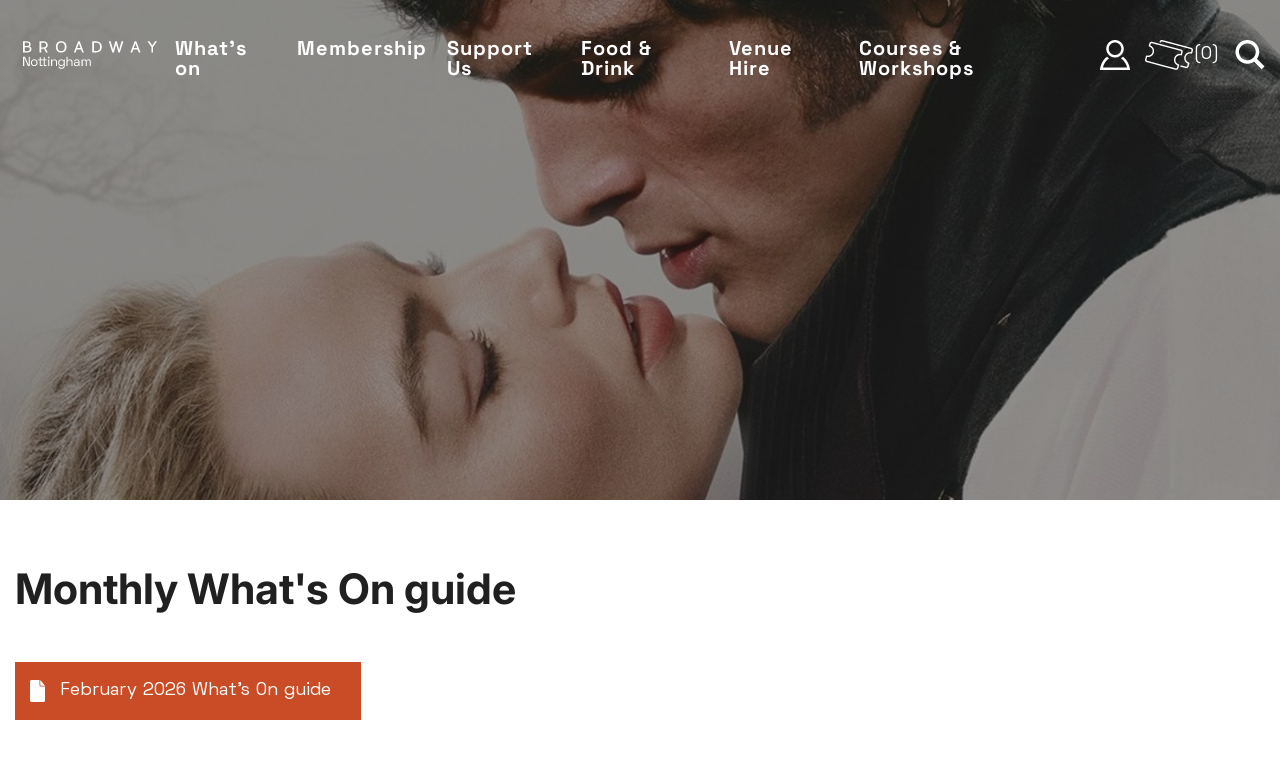

--- FILE ---
content_type: text/html; charset=UTF-8
request_url: https://www.broadway.org.uk/monthly-whats-guide
body_size: 19603
content:

<!DOCTYPE html>
<html lang="en" dir="ltr" prefix="og: https://ogp.me/ns#">
  <head>
      <!-- Google Tag Manager -->
    <script>(function(w,d,s,l,i){w[l]=w[l]||[];w[l].push({'gtm.start':
    new Date().getTime(),event:'gtm.js'});var f=d.getElementsByTagName(s)[0],
    j=d.createElement(s),dl=l!='dataLayer'?'&l='+l:'';j.async=true;j.src=
    'https://www.googletagmanager.com/gtm.js?id='+i+dl;f.parentNode.insertBefore(j,f);
    })(window,document,'script','dataLayer','GTM-K8LBHW7');</script>
    <!-- End Google Tag Manager -->
    <meta charset="utf-8" />
<meta name="description" content="Download our full monthly brochure." />
<meta name="abstract" content="https://www.broadway.org.uk/monthly-whats-guide" />
<link rel="canonical" href="https://www.broadway.org.uk/monthly-whats-guide" />
<link rel="shortlink" href="https://www.broadway.org.uk/node/8411" />
<meta name="generator" content="Drupal 8 (https://www.drupal.org)" />
<link rel="image_src" href="https://www.broadway.org.uk/sites/default/files/styles/banner_crop/public/images/wuthering-heights-banner.jpg?h=6473020e&amp;itok=RhOzd3z4" />
<meta property="og:site_name" content="Broadway" />
<meta property="og:url" content="https://www.broadway.org.uk/monthly-whats-guide" />
<meta property="og:title" content="Monthly What&#039;s On guide" />
<meta property="og:description" content="Browse our January and February What&#039;s On guides online." />
<meta property="og:image" content="https://www.broadway.org.uk/sites/default/files/styles/banner_crop/public/images/wuthering-heights-banner.jpg?h=6473020e&amp;itok=RhOzd3z4" />
<meta property="og:image:url" content="https://www.broadway.org.uk/sites/default/files/images/wuthering-heights-banner.jpg" />
<meta property="og:image:type" content="image/jpeg" />
<meta property="og:image:width" content="1500" />
<meta property="og:image:height" content="998" />
<meta property="og:updated_time" content="2026-01-23T16:39:39+00:00" />
<meta name="twitter:card" content="summary" />
<meta name="twitter:site" content="@BroadwayCinema" />
<meta name="twitter:title" content="Monthly What&#039;s On guide | Broadway" />
<meta name="twitter:image" content="https://www.broadway.org.uk/sites/default/files/styles/banner_crop/public/images/wuthering-heights-banner.jpg?h=6473020e&amp;itok=RhOzd3z4" />
<meta name="Generator" content="Drupal 11 (https://www.drupal.org)" />
<meta name="MobileOptimized" content="width" />
<meta name="HandheldFriendly" content="true" />
<meta name="viewport" content="width=device-width, initial-scale=1.0" />
<link rel="icon" href="/themes/pippip/favicon.ico" type="image/vnd.microsoft.icon" />

    <title>Broadway Monthly Brochure | www.broadway.org.uk</title>
    <link rel="preconnect" href="https://fonts.gstatic.com">
    <link href="https://fonts.googleapis.com/css2?family=Space+Grotesk:wght@400;700&display=swap" rel="stylesheet">

    <link rel="apple-touch-icon" sizes="180x180" href="/themes/pippip/favicon/apple-touch-icon.png">
    <link rel="icon" type="image/png" sizes="32x32" href="/themes/pippip/favicon/favicon-32x32.png">
    <link rel="icon" type="image/png" sizes="16x16" href="/themes/pippip/favicon/favicon-16x16.png">
    <link rel="manifest" href="/themes/pippip/favicon/site.webmanifest">
    <link rel="mask-icon" href="/themes/pippip/favicon/safari-pinned-tab.svg" color="#202020">
    <meta name="msapplication-TileColor" content="#202020">
    <meta name="theme-color" content="#202020">
    <meta name="facebook-domain-verification" content="7s9yeqmgydqu3jdd8wuocqzh842sgh" />
    <link rel="stylesheet" media="all" href="/sites/default/files/css/css_k4XxIXrhB0EQf9WTenR0ahkiWvysgm_gx6ZILjoohcU.css?delta=0&amp;language=en&amp;theme=pippip&amp;include=eJw9jFEKgCAQRC8keaRYaxJjTdkxqE6fFAXz8WYYXkBrsBFHLcQ8Lkl7pY_YYKJuUiFPH4T4uF9-ziAlgm4qBj_bXkUHWeV4h61YFk0XXE21x0ctoVt5siE_1huj6THA" />
<link rel="stylesheet" media="all" href="/sites/default/files/css/css_EJPGIm49q96Q2Vs3MgSag4cWpUwQ2Fagv1da3v3fa2Y.css?delta=1&amp;language=en&amp;theme=pippip&amp;include=eJw9jFEKgCAQRC8keaRYaxJjTdkxqE6fFAXz8WYYXkBrsBFHLcQ8Lkl7pY_YYKJuUiFPH4T4uF9-ziAlgm4qBj_bXkUHWeV4h61YFk0XXE21x0ctoVt5siE_1huj6THA" />
<link rel="stylesheet" media="print" href="/sites/default/files/css/css_mM1ufOkKK_33SvU6nG1RUSzXCemYOXHCBRc4DcEb1vE.css?delta=2&amp;language=en&amp;theme=pippip&amp;include=eJw9jFEKgCAQRC8keaRYaxJjTdkxqE6fFAXz8WYYXkBrsBFHLcQ8Lkl7pY_YYKJuUiFPH4T4uF9-ziAlgm4qBj_bXkUHWeV4h61YFk0XXE21x0ctoVt5siE_1huj6THA" />

    <script type="application/json" data-drupal-selector="drupal-settings-json">{"path":{"baseUrl":"\/","pathPrefix":"","currentPath":"node\/8411","currentPathIsAdmin":false,"isFront":false,"currentLanguage":"en"},"pluralDelimiter":"\u0003","suppressDeprecationErrors":true,"gtag":{"tagId":"","consentMode":false,"otherIds":[],"events":[],"additionalConfigInfo":[]},"ajaxPageState":{"libraries":"eJyNj-EKwjAMhF-o2EcqWXcL1bQpSX9sPr1VcKAgCCHcHR_ksmAMWMLe1bGmrci0HhkNRhKykPsRF3K89UROXeFODA9ZDbGpVZJyR2BVFqRBHHmub3-hK-2fYQ299DmRRZd52Dtuw8qeSu1qI54-6wwa2vBE8h8nSivsN1o2o4pk8Gd3P3ygvl5-ALQqcXI","theme":"pippip","theme_token":null},"ajaxTrustedUrl":{"\/search":true},"gtm":{"tagId":null,"settings":{"data_layer":"dataLayer","include_classes":false,"allowlist_classes":"google\nnonGooglePixels\nnonGoogleScripts\nnonGoogleIframes","blocklist_classes":"customScripts\ncustomPixels","include_environment":false,"environment_id":"","environment_token":""},"tagIds":["GTM-K8LBHW7"]},"csp":{"nonce":"whlGfUE88jkFNj7L06ujTA"},"user":{"uid":0,"permissionsHash":"dba75bdc6d3394c16ea5fd1e4fdf58401122cbc09124a25e85131a81f9a92061"}}</script>
<script src="/core/misc/drupalSettingsLoader.js?v=11.2.5"></script>
<script src="/modules/contrib/google_tag/js/gtag.js?t9hdw1"></script>
<script src="/modules/contrib/google_tag/js/gtm.js?t9hdw1"></script>
<script src="https://system.spektrix.com/broadwaynottingham/website/scripts/resizeiframe.js" async></script>
<script src="https://webcomponents.spektrix.com/stable/webcomponents-loader.js" async></script>

    <script type="text/javascript">
      (function(c,l,a,r,i,t,y){
      c[a]=c[a]||function(){(c[a].q=c[a].q||[]).push(arguments)};
      t=l.createElement(r);t.async=1;t.src="https://www.clarity.ms/tag/"+i;
      y=l.getElementsByTagName(r)[0];y.parentNode.insertBefore(t,y);
      })(window, document, "clarity", "script", "91hhl9c46h");
      </script>

    <!-- Meta Pixel Code -->
    <script>
      !function(f,b,e,v,n,t,s)
      {if(f.fbq)return;n=f.fbq=function(){n.callMethod?
      n.callMethod.apply(n,arguments):n.queue.push(arguments)};
      if(!f._fbq)f._fbq=n;n.push=n;n.loaded=!0;n.version='2.0';
      n.queue=[];t=b.createElement(e);t.async=!0;
      t.src=v;s=b.getElementsByTagName(e)[0];
      s.parentNode.insertBefore(t,s)}(window, document,'script',
      'https://connect.facebook.net/en_US/fbevents.js');
      fbq('init', '235829699186397');
      fbq('track', 'PageView');
    </script>
    <noscript><img height="1" width="1" style="display:none"
      src="https://www.facebook.com/tr?id=235829699186397&ev=PageView&noscript=1"   />
    </noscript>
    <!-- End Meta Pixel Code -->

  </head>

    <body class="monthly-whats-guide ct__page">
    <!-- Google Tag Manager (noscript) -->
    <noscript><iframe src="https://www.googletagmanager.com/ns.html?id=GTM-K8LBHW7"
    height="0" width="0" style="display:none;visibility:hidden"></iframe></noscript>
    <!-- End Google Tag Manager (noscript) -->

    <a href="#main-content" class="visually-hidden focusable">
      Skip to main content
    </a>

    <noscript><iframe src="https://www.googletagmanager.com/ns.html?id=GTM-K8LBHW7"
                  height="0" width="0" style="display:none;visibility:hidden"></iframe></noscript>

      <div class="dialog-off-canvas-main-canvas" data-off-canvas-main-canvas>
    <header id="js-header" class="header">

  <a href="/" title="Home" rel="home" class="header__logo equalwidth">
    

<svg width="242" height="74" viewBox="0 0 242 74" fill="none" xmlns="http://www.w3.org/2000/svg">
<path d="M25.6686 24.5836C26.186 25.2418 26.4735 26.1861 26.4735 27.4738C26.4735 31.0793 24.2889 32.8821 19.891 32.8821H13.0498V14.9688H19.1149C21.1558 14.9688 22.6792 15.3408 23.6853 16.1134C24.6913 16.886 25.18 18.0592 25.18 19.6903C25.18 21.3214 25.0075 21.35 24.6913 21.9223C24.3751 22.4947 23.8865 22.9525 23.2541 23.2387C24.3177 23.4962 25.1225 23.9541 25.6399 24.6122L25.6686 24.5836ZM15.6081 22.4088H19.1149C20.3509 22.4088 21.2995 22.1799 21.9319 21.7507C22.5642 21.3214 22.8804 20.606 22.8804 19.6617C22.8804 18.7174 22.5642 18.0306 21.9319 17.63C21.2995 17.2294 20.3509 17.0291 19.0862 17.0291H15.5793V22.4088H15.6081ZM23.944 27.4738C23.944 26.3864 23.6278 25.6138 22.9667 25.1273C22.3055 24.6694 21.2995 24.4119 19.9197 24.4119H15.6368V30.7646H19.9197C22.6217 30.7646 23.944 29.6772 23.944 27.4738Z" fill="white"/>
<path d="M46.7672 26.7856C46.6235 26.7856 46.4223 26.7856 46.1636 26.7856H42.1681V32.8235H39.6099V14.9102H46.1349C48.2045 14.9102 49.8142 15.4252 50.9927 16.4554C52.1425 17.4856 52.7174 18.945 52.7174 20.8336C52.7174 22.7222 52.4012 23.3518 51.7975 24.2675C51.1939 25.1832 50.3028 25.8699 49.153 26.2706L52.9186 32.7949H50.0441L46.7672 26.7284V26.7856ZM46.1636 24.7253C47.4571 24.7253 48.4632 24.3819 49.153 23.6665C49.8429 22.9798 50.1878 22.0354 50.1878 20.8908C50.1878 19.7462 49.8429 18.8019 49.153 18.1151C48.4632 17.4283 47.4571 17.0563 46.1636 17.0563H42.1681V24.7253H46.1636Z" fill="white"/>
<path d="M81.9218 28.9602C81.1745 30.3338 80.1397 31.364 78.8462 32.0221C77.5527 32.7089 76.0867 33.0237 74.477 33.0237C72.8673 33.0237 71.4013 32.6803 70.1078 32.0221C68.8143 31.3353 67.7795 30.3338 67.0322 28.9602C66.2848 27.5867 65.9111 25.8984 65.9111 23.8953C65.9111 21.8922 66.2848 20.2325 67.0322 18.8589C67.7795 17.4854 68.7856 16.4552 70.0503 15.7684C71.3151 15.0817 72.7523 14.7383 74.362 14.7383C75.9717 14.7383 77.4952 15.0817 78.8174 15.7398C80.1397 16.4266 81.1745 17.4281 81.9506 18.8017C82.7267 20.1752 83.1003 21.8636 83.1003 23.8667C83.1003 25.8698 82.7267 27.5581 81.9793 28.9316L81.9218 28.9602ZM78.7024 18.63C77.6101 17.4854 76.1442 16.9131 74.3333 16.9131C72.5224 16.9131 71.2289 17.4854 70.1653 18.6586C69.1018 19.8319 68.5844 21.5774 68.5844 23.8953C68.5844 26.2131 69.1305 27.9873 70.1941 29.1606C71.2864 30.3052 72.6948 30.8775 74.4482 30.8775C76.2017 30.8775 77.6389 30.3052 78.7024 29.1606C79.7947 28.0159 80.3121 26.2704 80.3121 23.8953C80.3121 21.5202 79.766 19.7746 78.6449 18.63H78.7024Z" fill="white"/>
<path d="M99.5421 27.9576L97.7887 32.8509H95.0005L101.784 14.9375H104.342L111.126 32.8509H108.338L106.585 27.9576H99.5709H99.5421ZM103.049 18.2569L100.318 25.8401H105.78L103.049 18.2569Z" fill="white"/>
<path d="M135.501 15.939C136.881 16.5972 137.973 17.5988 138.778 18.9437C139.583 20.2886 139.986 21.9197 139.986 23.8942C139.986 25.8687 139.583 27.4998 138.778 28.8447C137.973 30.1896 136.881 31.1912 135.501 31.8493C134.122 32.5075 132.569 32.8509 130.845 32.8509H124.751V14.9375H130.845C132.569 14.9375 134.122 15.2809 135.501 15.939ZM135.53 29.045C136.737 27.9004 137.341 26.2121 137.341 23.9228C137.341 21.6336 136.737 19.9166 135.53 18.772C134.323 17.656 132.771 17.0837 130.845 17.0837H127.309V30.7333H130.845C132.771 30.7333 134.323 30.161 135.53 29.045Z" fill="white"/>
<path d="M169.247 32.8509H166.689L163.153 19.7163L159.589 32.8509H157.031L151.397 14.9375H154.185L158.209 28.3582L161.802 14.9375H164.389L167.983 28.3582L172.007 14.9375H174.795L169.161 32.8509H169.247Z" fill="white"/>
<path d="M190.835 27.9576L189.081 32.8509H186.293L193.077 14.9375H195.635L202.419 32.8509H199.63L197.877 27.9576H190.863H190.835ZM194.341 18.2569L191.611 25.8401H197.072L194.341 18.2569Z" fill="white"/>
<path d="M222.712 24.0386V32.8522H220.154V24.0386L213.888 14.9961H216.906L221.448 21.7494L225.932 14.9961H228.95L222.741 24.0386H222.712Z" fill="white"/>
<path d="M16.0106 39.7461L21.9032 52.7948H22.1044V39.7461H23.8291V54.6548H20.8684L15.0045 41.6061H14.8033V54.6548H13.0786V39.7461H16.0393H16.0106Z" fill="white"/>
<path d="M26.3584 46.5858C26.8183 45.7559 27.4219 45.0977 28.2555 44.6399C29.0604 44.182 29.9802 43.9531 31.015 43.9531C32.0498 43.9531 32.9984 44.182 33.8032 44.6399C34.6081 45.0977 35.2404 45.7559 35.7004 46.5858C36.1603 47.4156 36.3615 48.3599 36.3615 49.4473C36.3615 50.5347 36.1315 51.479 35.7004 52.3089C35.2404 53.1387 34.6081 53.7969 33.8032 54.2547C32.9984 54.7126 32.0498 54.9415 31.015 54.9415C29.9802 54.9415 29.0604 54.7126 28.2555 54.2547C27.4507 53.7969 26.8183 53.1387 26.3584 52.3089C25.8985 51.479 25.6973 50.5347 25.6973 49.4473C25.6973 48.3599 25.9272 47.4156 26.3584 46.5858ZM28.313 52.3947C29.0029 53.1387 29.894 53.4821 30.9863 53.4821C32.0785 53.4821 32.9984 53.1101 33.6595 52.3661C34.3494 51.6221 34.6656 50.6492 34.6656 49.4473C34.6656 48.2455 34.3206 47.2439 33.6595 46.4999C32.9696 45.7559 32.0785 45.3839 30.9863 45.3839C29.894 45.3839 29.0029 45.7559 28.313 46.4999C27.6231 47.2439 27.2782 48.2168 27.2782 49.4187C27.2782 50.6206 27.6231 51.6507 28.2843 52.3661L28.313 52.3947Z" fill="white"/>
<path d="M47.8882 45.6131V52.6526C47.8882 53.0818 48.0894 53.2821 48.4918 53.2821H50.8488V54.6556H47.9744C47.4282 54.6556 46.9971 54.5126 46.7096 54.1978C46.3934 53.883 46.2497 53.4538 46.2497 52.9101V45.6131H41.5644V52.6526C41.5644 53.0818 41.7656 53.2821 42.168 53.2821H44.4101V54.6556H41.6506C41.1332 54.6556 40.702 54.5126 40.3858 54.1978C40.0697 53.883 39.9259 53.4538 39.9259 52.9101V45.6131H36.7065V44.2396H39.9259V40.5195H41.5644V44.2396H46.2497V40.5195H47.8882V44.2396H51.3375V45.6131H47.8882Z" fill="white"/>
<path d="M53.4074 40.0322C53.6661 39.7746 53.9823 39.6602 54.3847 39.6602C54.7871 39.6602 55.1033 39.7746 55.3907 40.0322C55.6494 40.2897 55.7932 40.6045 55.7932 41.0051C55.7932 41.4057 55.6494 41.7205 55.3907 41.978C55.132 42.2356 54.7871 42.35 54.3847 42.35C53.9823 42.35 53.6661 42.2356 53.4074 41.978C53.1487 41.7205 53.0337 41.4057 53.0337 41.0051C53.0337 40.6045 53.1487 40.2897 53.4074 40.0322ZM55.247 54.6547H53.6086V44.2673H55.247V54.6547Z" fill="white"/>
<path d="M59.8748 46.0123H60.076C60.3635 45.44 60.7947 44.9821 61.3983 44.6101C62.0019 44.2381 62.778 44.0664 63.7841 44.0664C64.7901 44.0664 65.2501 44.2381 65.8824 44.5815C66.5148 44.9249 67.0035 45.4113 67.3771 46.0409C67.7508 46.699 67.9233 47.4717 67.9233 48.3874V54.6828H66.2849V48.4732C66.2849 47.4717 66.0262 46.699 65.5088 46.2126C64.9913 45.7261 64.2727 45.4686 63.3529 45.4686C62.4331 45.4686 61.4845 45.812 60.8521 46.4987C60.2198 47.1855 59.9036 48.1584 59.9036 49.4175V54.6828H58.2651V44.2953H59.8748V46.0409V46.0123Z" fill="white"/>
<path d="M80.312 44.2654V54.1377C80.312 55.7402 79.8234 56.9707 78.8748 57.8864C77.8975 58.8021 76.6327 59.2313 75.023 59.2313C73.4133 59.2313 72.4648 58.8879 71.6024 58.2298C70.7401 57.543 70.1652 56.7704 69.849 55.8547L71.3437 55.2824C71.545 55.9978 71.9761 56.5987 72.5798 57.0852C73.1834 57.5716 73.9882 57.8005 75.023 57.8005C76.0578 57.8005 77.0352 57.4858 77.6963 56.8276C78.3574 56.1695 78.6736 55.2537 78.6736 54.0519V52.707H78.4724C78.1274 53.2793 77.61 53.7657 76.9777 54.1664C76.3453 54.5384 75.5404 54.7387 74.5344 54.7387C73.5283 54.7387 72.781 54.5097 72.0336 54.0805C71.2863 53.6227 70.6826 52.9931 70.2515 52.1919C69.8203 51.362 69.5903 50.4463 69.5903 49.3589C69.5903 48.2715 69.8203 47.3558 70.2515 46.5546C70.6826 45.7534 71.2863 45.1238 72.0336 44.666C72.781 44.2081 73.6146 44.0078 74.5344 44.0078C76.3453 44.0078 77.6388 44.6946 78.5011 46.0968H78.7023V44.294H80.312V44.2654ZM77.6388 52.1919C78.3287 51.4765 78.6736 50.5322 78.6736 49.3303C78.6736 48.1285 78.5011 47.8709 78.1849 47.27C77.8687 46.6691 77.4088 46.2112 76.8627 45.8964C76.2878 45.5817 75.6554 45.41 74.9368 45.41C73.8445 45.41 72.9534 45.7534 72.2923 46.4688C71.6312 47.1841 71.2863 48.1285 71.2863 49.3589C71.2863 50.5894 71.6312 51.5337 72.2923 52.2491C72.9534 52.9645 73.8445 53.3079 74.9368 53.3079C76.0291 53.3079 76.9202 52.9359 77.6388 52.2205V52.1919Z" fill="white"/>
<path d="M84.7102 45.9271H84.9114C85.6012 44.668 86.8372 44.0384 88.5619 44.0384C90.2866 44.0384 90.0279 44.2101 90.6603 44.5535C91.2926 44.8969 91.7813 45.3834 92.155 46.0129C92.5287 46.6711 92.7011 47.4437 92.7011 48.3594V54.6548H91.0627V48.4452C91.0627 47.4437 90.804 46.6711 90.2866 46.1846C89.7692 45.6981 89.0506 45.4406 88.1307 45.4406C87.2109 45.4406 86.2624 45.784 85.63 46.4708C84.9976 47.1575 84.6814 48.1305 84.6814 49.3896V54.6548H83.043V39.7461H84.6814V45.9271H84.7102Z" fill="white"/>
<path d="M96.8689 44.8402C97.6162 44.2679 98.6223 43.9531 99.8583 43.9531C101.094 43.9531 102.215 44.2965 102.963 44.9833C103.71 45.6701 104.084 46.6144 104.084 47.8448V54.6554H102.503V53.1674H102.273C101.612 54.3692 100.462 54.9701 98.8523 54.9701C97.2426 54.9701 96.8114 54.684 96.0928 54.1117C95.3742 53.5394 95.0005 52.7381 95.0005 51.708C95.0005 50.6778 95.3742 49.9052 96.0928 49.3615C96.8114 48.8178 97.76 48.5602 98.9097 48.5602H102.474V47.7876C102.474 47.015 102.244 46.4141 101.813 45.9848C101.382 45.5556 100.721 45.3553 99.8583 45.3553C98.996 45.3553 98.3636 45.5556 97.8749 45.9562C97.3863 46.3568 97.0413 46.9005 96.8689 47.6159L95.3167 47.1581C95.5754 46.2138 96.0928 45.4411 96.8689 44.8688V44.8402ZM97.3288 53.0815C97.7887 53.4249 98.3636 53.5966 99.1109 53.5966C99.8583 53.5966 100.951 53.2818 101.554 52.6809C102.187 52.0513 102.474 51.2215 102.474 50.1627V49.9052H98.9672C98.2774 49.9052 97.7025 50.0483 97.2713 50.363C96.8401 50.6778 96.6389 51.107 96.6389 51.6793C96.6389 52.2517 96.8689 52.7381 97.3 53.0815H97.3288Z" fill="white"/>
<path d="M109.085 45.6129H109.286C109.545 45.1265 109.919 44.7545 110.408 44.4683C110.896 44.1821 111.529 44.0391 112.276 44.0391C113.023 44.0391 113.684 44.2108 114.202 44.5541C114.719 44.8975 115.093 45.3554 115.352 45.9277H115.553C116.214 44.6686 117.306 44.0391 118.83 44.0391C120.353 44.0391 120.727 44.3538 121.388 45.012C122.049 45.6702 122.365 46.5286 122.365 47.5874V54.6268H120.727V47.7019C120.727 47.0151 120.526 46.4428 120.094 46.0422C119.663 45.6415 119.088 45.4126 118.37 45.4126C117.651 45.4126 116.933 45.6702 116.444 46.1852C115.955 46.7003 115.725 47.4157 115.725 48.3314V54.6268H114.087V47.7019C114.087 47.0151 113.886 46.4428 113.454 46.0422C113.052 45.6415 112.448 45.4126 111.73 45.4126C111.011 45.4126 110.321 45.6702 109.833 46.1852C109.344 46.7003 109.114 47.4157 109.114 48.3314V54.6268H107.476V44.2394H109.085V45.6129Z" fill="white"/>
</svg>  </a>

      <nav id="js-nav" class="nav" role="navigation">
    
                <ul class="menu menu--level-1">
                    <li class="menu-item menu-item--collapsed">
        <a href="/whats-on" data-drupal-link-system-path="node/511">What&#039;s on</a>
              </li>
                <li class="menu-item">
        <a href="https://www.broadway.org.uk/membership">Membership</a>
              </li>
                <li class="menu-item">
        <a href="/support-us" data-drupal-link-system-path="node/18571">Support Us</a>
              </li>
                <li class="menu-item menu-item--collapsed">
        <a href="/food-drink" data-drupal-link-system-path="node/16">Food &amp; Drink</a>
              </li>
                <li class="menu-item">
        <a href="/venue-hire" data-drupal-link-system-path="node/191">Venue Hire</a>
              </li>
                <li class="menu-item">
        <a href="https://www.broadway.org.uk/learning">Courses &amp; Workshops</a>
              </li>
        </ul>
  



    <div class="mob-show">
        <a href="/my-account" class="sc-account icon" title="Sign in">
            <svg width="30px" height="30px" viewbox="0 0 30 30" version="1.1" xmlns="http://www.w3.org/2000/svg" xmlns:xlink="http://www.w3.org/1999/xlink">
  <g id="Symbols" stroke="none" stroke-width="1" fill="none" fill-rule="evenodd">
    <g id="Header/White" class="svg" transform="translate(-1696.000000, -28.000000)" fill-rule="nonzero">
      <path d="M1711,30.5 C1714.44625,30.5 1717.25,33.30375 1717.25,36.75125 C1717.25,40.19625 1714.44625,43.00125 1711,43.00125 C1707.55375,43.00125 1704.75,40.19625 1704.75,36.75125 C1704.75,33.30375 1707.55375,30.5 1711,30.5 Z M1711,28 C1706.1675,28 1702.25,31.9175 1702.25,36.75125 C1702.25,41.5825 1706.1675,45.50125 1711,45.50125 C1715.8325,45.50125 1719.75,41.5825 1719.75,36.75125 C1719.75,31.9175 1715.8325,28 1711,28 Z M1718.96125,44.69125 C1718.34,45.31375 1717.64,45.855 1716.88875,46.31875 C1720.47875,48.66125 1722.36125,52.6725 1723.10375,55.50125 L1698.87,55.50125 C1699.585,52.63875 1701.4425,48.6225 1705.08625,46.30375 C1704.3325,45.83625 1703.63375,45.29 1703.01375,44.66375 C1697.69125,48.50375 1696,55.29625 1696,58 L1726,58 C1726,55.3225 1724.2,48.55375 1718.96125,44.69125 Z" id="Shape"></path>
    </g>
  </g>
</svg>        </a>
        <a href="/basket" class="sc-tickets icon" title="Basket">
            <svg width="48px" height="30px" viewbox="0 0 48 30" version="1.1" xmlns="http://www.w3.org/2000/svg" xmlns:xlink="http://www.w3.org/1999/xlink">
  <g id="Symbols" stroke="none" stroke-width="1" fill="none" fill-rule="evenodd">
    <g id="Header/White" transform="translate(-1744.000000, -28.000000)" class="svg">
      <g id="Icon/Tix" transform="translate(1744.000000, 28.000000)">
        <g>
          <path d="M47.9609647,9.70484211 C47.8782,8.78115789 47.2570235,8.04133333 46.3231412,7.76940351 C43.9044353,7.12747368 40.3473176,6.178 36.5410235,5.16185965 C28.1353765,2.91817544 18.6082588,0.375192982 17.2473176,0.0495789474 C17.2353176,0.0465964912 17.2229647,0.0439649123 17.2107882,0.0416842105 C16.0326706,-0.175508772 14.9696118,0.470631579 14.6260235,1.6125614 C14.5143176,1.98378947 14.7264353,2.37484211 15.1000235,2.48589474 C15.4736118,2.59712281 15.8667882,2.38589474 15.9784941,2.01466667 C16.1126118,1.56852632 16.4789647,1.34168421 16.9370824,1.41887719 C18.3518471,1.75992982 27.8180824,4.28677193 36.1748471,6.51747368 C39.9820235,7.53361404 43.5396706,8.48326316 45.9424941,9.12080702 C46.3007294,9.22536842 46.5237882,9.4834386 46.5546706,9.82992982 C46.5608471,9.89764912 46.5557294,9.97396491 46.5384353,10.0688772 C46.3864941,10.6953684 46.2181412,11.3687018 46.0176706,12.1513333 C45.7654941,12.1197544 45.5113765,12.1037895 45.2577882,12.1037895 C41.9041412,12.1037895 39.1759059,14.8162456 39.1759059,18.1501053 C39.1759059,20.573614 40.6646118,22.7702807 42.8699647,23.7106316 C42.6516706,24.500807 42.4349647,25.2915088 42.2214353,26.0829123 C42.0694941,26.5813333 41.6738471,26.6683509 41.5021412,26.6834386 C41.4322588,26.6902807 41.3597294,26.6858947 41.2679647,26.6695789 C39.6597882,26.2843158 37.9894941,25.8702807 36.1623176,25.4034386 C35.7846706,25.3069474 35.3999647,25.5329123 35.3029059,25.9085263 C35.2060235,26.2837895 35.4334941,26.6664211 35.8109647,26.7627368 C37.6519059,27.2330877 39.3347294,27.6502807 40.9556118,28.0383509 C40.9665529,28.0409825 40.9778471,28.0434386 40.9889647,28.0455439 C41.1472588,28.0753684 41.2970824,28.0901053 41.4400235,28.0901053 C41.5060235,28.0901053 41.5704353,28.0871228 41.6334353,28.080807 C42.5618471,27.9999298 43.3067294,27.3839649 43.5774353,26.4732632 C43.5792,26.4676491 43.5807882,26.4618596 43.5823765,26.4560702 C43.8522,25.4560702 44.1271412,24.4571228 44.4038471,23.4587018 C44.5058471,23.0904561 44.2928471,22.7087018 43.9245529,22.5997544 C41.9597294,22.0188772 40.5876706,20.1892281 40.5876706,18.1501053 C40.5876706,15.5901053 42.6827294,13.5072982 45.2577882,13.5072982 C45.6312,13.5072982 46.0054941,13.552386 46.3706118,13.6411579 C46.7470235,13.7318596 47.1257294,13.5064211 47.2220824,13.1341404 C47.5007294,12.0560702 47.7211412,11.1809825 47.9152588,10.3799298 C47.9179059,10.3688772 47.9203765,10.3576491 47.9224941,10.3465965 C47.9666118,10.1160702 47.9793176,9.90589474 47.9609647,9.70484211" id="Fill-1"></path>
          <path d="M28.9405765,19.9045263 C28.9405765,22.3280351 30.4294588,24.5245263 32.6348118,25.4650526 C32.4163412,26.2552281 32.1996353,27.0459298 31.9861059,27.8373333 C31.8341647,28.3357544 31.4385176,28.4227719 31.2669882,28.4378596 C31.1969294,28.4445263 31.1245765,28.4404912 31.0326353,28.424 C24.5365765,26.8678596 17.9799882,25.0694386 11.6390471,23.3301404 C8.48569412,22.4652281 5.22504706,21.5708421 2.02722353,20.7215439 C1.51757647,20.5725965 1.42898824,20.176807 1.41434118,20.0124211 C1.40816471,19.9454035 1.41328235,19.866807 1.42951765,19.7724211 C1.63704706,18.9182105 1.86257647,18.0225965 2.12904706,16.9955789 C2.41828235,17.0373333 2.71034118,17.058386 3.00292941,17.058386 C6.3564,17.058386 9.08463529,14.3459298 9.08463529,11.0120702 C9.08463529,8.54031579 7.55798824,6.3285614 5.29634118,5.41224561 C5.44722353,4.86189474 5.5974,4.31136842 5.74581176,3.76049123 C5.88204706,3.31996491 6.24698824,3.0962807 6.70175294,3.17329825 C8.11651765,3.51435088 17.5827529,6.04119298 25.9395176,8.2717193 C29.7466941,9.28803509 33.3045176,10.2376842 35.7071647,10.8752281 C36.0654,10.979614 36.2886353,11.2378596 36.3193412,11.5836491 L36.3193412,11.5843509 C36.3256941,11.6520702 36.3204,11.728386 36.3032824,11.8232982 C36.1511647,12.449614 35.9828118,13.1231228 35.7825176,13.9057544 C35.5301647,13.8741754 35.2760471,13.8582105 35.0224588,13.8582105 C31.6688118,13.8582105 28.9405765,16.5706667 28.9405765,19.9045263 M35.0224588,15.2617193 C35.3958706,15.2617193 35.7701647,15.3066316 36.1354588,15.3954035 C36.5111647,15.4869825 36.8904,15.2606667 36.9867529,14.8885614 C37.2654,13.8104912 37.4858118,12.9352281 37.6799294,12.1341754 C37.6825765,12.1231228 37.6850471,12.1120702 37.6871647,12.1010175 C37.7312824,11.8704912 37.7439882,11.6603158 37.7256353,11.4585614 C37.6428706,10.5352281 37.0215176,9.79557895 36.0878118,9.52382456 C33.6691059,8.8817193 30.1121647,7.93242105 26.3056941,6.9162807 C17.9000471,4.67259649 8.37292941,2.12961404 7.01198824,1.804 C6.99998824,1.80101754 6.98781176,1.79838596 6.97545882,1.79610526 C5.79769412,1.57926316 4.73445882,2.22505263 4.39069412,3.36680702 C4.38875294,3.37329825 4.38698824,3.37978947 4.38522353,3.3862807 C4.17928235,4.15049123 3.97016471,4.91382456 3.75981176,5.67698246 C3.65710588,6.04996491 3.87734118,6.43540351 4.25216471,6.53873684 C6.26622353,7.09329825 7.67287059,8.93277193 7.67287059,11.0120702 C7.67287059,13.5720702 5.57798824,15.6548772 3.00292941,15.6548772 C2.59563529,15.6548772 2.1894,15.6018947 1.79569412,15.4973333 C1.61392941,15.4492632 1.42051765,15.4750526 1.25816471,15.5690877 C1.09581176,15.6631228 0.977929412,15.8178596 0.930458824,15.9985614 C0.584223529,17.3203158 0.305223529,18.4213684 0.0521647059,19.4638246 C0.0491647059,19.4762807 0.0465176471,19.4889123 0.0442235294,19.5017193 C0.00187058824,19.7304912 -0.00977647059,19.9387368 0.00804705882,20.1369825 C0.0901058824,21.0599649 0.711105882,21.7999649 1.64587059,22.0727719 C4.85498824,22.9254035 8.11298824,23.8189123 11.2635176,24.6831228 C17.6214,26.4271579 24.1956353,28.2303158 30.7202824,29.7927719 C30.7312235,29.7954035 30.7425176,29.7978596 30.7536353,29.7999649 C30.9119294,29.8297895 31.0619294,29.8445263 31.2046941,29.8445263 C31.2706941,29.8445263 31.3351059,29.8415439 31.3981059,29.8352281 C32.3265176,29.7543509 33.0714,29.138386 33.3421059,28.2276842 C33.3438706,28.2218947 33.3454588,28.2162807 33.3470471,28.2104912 C33.6168706,27.2104912 33.8919882,26.2115439 34.1685176,25.2131228 C34.2705176,24.8448772 34.0575176,24.4631228 33.6892235,24.3541754 C31.7244,23.7732982 30.3523412,21.9436491 30.3523412,19.9045263 C30.3523412,17.3445263 32.4474,15.2617193 35.0224588,15.2617193" id="Fill-4"></path>
        </g>
      </g>
    </g>
  </g>
</svg>						
			
            <spektrix-basket-summary client-name="broadwaynottingham" custom-domain="tickets.broadway.org.uk" class="a-btn a-btn--icon a-btn--basket">
                (<span data-basket-item-count>0</span>)
            </spektrix-basket-summary>
        </a>
        <a href="#search" class="sc-search mob-hidden icon" data-micromodal-trigger="search" title="Open search">
            <svg width="30px" height="30px" viewbox="0 0 30 31" version="1.1" xmlns="http://www.w3.org/2000/svg" xmlns:xlink="http://www.w3.org/1999/xlink">
  <g id="Symbols" stroke="none" stroke-width="1" fill="none" fill-rule="evenodd">
    <g id="Header/White" transform="translate(-1810.000000, -28.000000)" fill-rule="nonzero" class="svg">
      <path d="M1840,55.27456 L1832.18153,47.456088 C1833.65198,45.4337435 1834.5214,42.9464488 1834.5214,40.2600697 C1834.5214,33.500021 1829.02138,28 1822.26007,28 C1815.50002,28 1810,33.500021 1810,40.2600697 C1810,47.0213785 1815.50002,52.5201394 1822.26007,52.5201394 C1824.82297,52.5201394 1827.20316,51.7301021 1829.17384,50.3806124 L1837.03389,58.2406653 L1840,55.27456 Z M1813.59612,40.2600697 C1813.59612,35.4820446 1817.4833,31.5948591 1822.26133,31.5948591 C1827.03935,31.5948591 1830.92654,35.4820446 1830.92654,40.2600697 C1830.92654,45.0380948 1827.03935,48.9252804 1822.26133,48.9252804 C1817.48204,48.9252804 1813.59612,45.0380948 1813.59612,40.2600697 Z" id="Shape"></path>
    </g>
  </g>
</svg>        </a>
    </div>
</nav>


  <div id="js-quicklinks" class="quick-links equalwidth">

    

    <a href="/my-account" class="sc-account mob-hidden icon" title="Sign in">
      <svg width="30px" height="30px" viewbox="0 0 30 30" version="1.1" xmlns="http://www.w3.org/2000/svg" xmlns:xlink="http://www.w3.org/1999/xlink">
  <g id="Symbols" stroke="none" stroke-width="1" fill="none" fill-rule="evenodd">
    <g id="Header/White" class="svg" transform="translate(-1696.000000, -28.000000)" fill-rule="nonzero">
      <path d="M1711,30.5 C1714.44625,30.5 1717.25,33.30375 1717.25,36.75125 C1717.25,40.19625 1714.44625,43.00125 1711,43.00125 C1707.55375,43.00125 1704.75,40.19625 1704.75,36.75125 C1704.75,33.30375 1707.55375,30.5 1711,30.5 Z M1711,28 C1706.1675,28 1702.25,31.9175 1702.25,36.75125 C1702.25,41.5825 1706.1675,45.50125 1711,45.50125 C1715.8325,45.50125 1719.75,41.5825 1719.75,36.75125 C1719.75,31.9175 1715.8325,28 1711,28 Z M1718.96125,44.69125 C1718.34,45.31375 1717.64,45.855 1716.88875,46.31875 C1720.47875,48.66125 1722.36125,52.6725 1723.10375,55.50125 L1698.87,55.50125 C1699.585,52.63875 1701.4425,48.6225 1705.08625,46.30375 C1704.3325,45.83625 1703.63375,45.29 1703.01375,44.66375 C1697.69125,48.50375 1696,55.29625 1696,58 L1726,58 C1726,55.3225 1724.2,48.55375 1718.96125,44.69125 Z" id="Shape"></path>
    </g>
  </g>
</svg>    </a>
    <a href="/basket" class="sc-tickets mob-hidden icon" title="Basket">
      <svg width="48px" height="30px" viewbox="0 0 48 30" version="1.1" xmlns="http://www.w3.org/2000/svg" xmlns:xlink="http://www.w3.org/1999/xlink">
  <g id="Symbols" stroke="none" stroke-width="1" fill="none" fill-rule="evenodd">
    <g id="Header/White" transform="translate(-1744.000000, -28.000000)" class="svg">
      <g id="Icon/Tix" transform="translate(1744.000000, 28.000000)">
        <g>
          <path d="M47.9609647,9.70484211 C47.8782,8.78115789 47.2570235,8.04133333 46.3231412,7.76940351 C43.9044353,7.12747368 40.3473176,6.178 36.5410235,5.16185965 C28.1353765,2.91817544 18.6082588,0.375192982 17.2473176,0.0495789474 C17.2353176,0.0465964912 17.2229647,0.0439649123 17.2107882,0.0416842105 C16.0326706,-0.175508772 14.9696118,0.470631579 14.6260235,1.6125614 C14.5143176,1.98378947 14.7264353,2.37484211 15.1000235,2.48589474 C15.4736118,2.59712281 15.8667882,2.38589474 15.9784941,2.01466667 C16.1126118,1.56852632 16.4789647,1.34168421 16.9370824,1.41887719 C18.3518471,1.75992982 27.8180824,4.28677193 36.1748471,6.51747368 C39.9820235,7.53361404 43.5396706,8.48326316 45.9424941,9.12080702 C46.3007294,9.22536842 46.5237882,9.4834386 46.5546706,9.82992982 C46.5608471,9.89764912 46.5557294,9.97396491 46.5384353,10.0688772 C46.3864941,10.6953684 46.2181412,11.3687018 46.0176706,12.1513333 C45.7654941,12.1197544 45.5113765,12.1037895 45.2577882,12.1037895 C41.9041412,12.1037895 39.1759059,14.8162456 39.1759059,18.1501053 C39.1759059,20.573614 40.6646118,22.7702807 42.8699647,23.7106316 C42.6516706,24.500807 42.4349647,25.2915088 42.2214353,26.0829123 C42.0694941,26.5813333 41.6738471,26.6683509 41.5021412,26.6834386 C41.4322588,26.6902807 41.3597294,26.6858947 41.2679647,26.6695789 C39.6597882,26.2843158 37.9894941,25.8702807 36.1623176,25.4034386 C35.7846706,25.3069474 35.3999647,25.5329123 35.3029059,25.9085263 C35.2060235,26.2837895 35.4334941,26.6664211 35.8109647,26.7627368 C37.6519059,27.2330877 39.3347294,27.6502807 40.9556118,28.0383509 C40.9665529,28.0409825 40.9778471,28.0434386 40.9889647,28.0455439 C41.1472588,28.0753684 41.2970824,28.0901053 41.4400235,28.0901053 C41.5060235,28.0901053 41.5704353,28.0871228 41.6334353,28.080807 C42.5618471,27.9999298 43.3067294,27.3839649 43.5774353,26.4732632 C43.5792,26.4676491 43.5807882,26.4618596 43.5823765,26.4560702 C43.8522,25.4560702 44.1271412,24.4571228 44.4038471,23.4587018 C44.5058471,23.0904561 44.2928471,22.7087018 43.9245529,22.5997544 C41.9597294,22.0188772 40.5876706,20.1892281 40.5876706,18.1501053 C40.5876706,15.5901053 42.6827294,13.5072982 45.2577882,13.5072982 C45.6312,13.5072982 46.0054941,13.552386 46.3706118,13.6411579 C46.7470235,13.7318596 47.1257294,13.5064211 47.2220824,13.1341404 C47.5007294,12.0560702 47.7211412,11.1809825 47.9152588,10.3799298 C47.9179059,10.3688772 47.9203765,10.3576491 47.9224941,10.3465965 C47.9666118,10.1160702 47.9793176,9.90589474 47.9609647,9.70484211" id="Fill-1"></path>
          <path d="M28.9405765,19.9045263 C28.9405765,22.3280351 30.4294588,24.5245263 32.6348118,25.4650526 C32.4163412,26.2552281 32.1996353,27.0459298 31.9861059,27.8373333 C31.8341647,28.3357544 31.4385176,28.4227719 31.2669882,28.4378596 C31.1969294,28.4445263 31.1245765,28.4404912 31.0326353,28.424 C24.5365765,26.8678596 17.9799882,25.0694386 11.6390471,23.3301404 C8.48569412,22.4652281 5.22504706,21.5708421 2.02722353,20.7215439 C1.51757647,20.5725965 1.42898824,20.176807 1.41434118,20.0124211 C1.40816471,19.9454035 1.41328235,19.866807 1.42951765,19.7724211 C1.63704706,18.9182105 1.86257647,18.0225965 2.12904706,16.9955789 C2.41828235,17.0373333 2.71034118,17.058386 3.00292941,17.058386 C6.3564,17.058386 9.08463529,14.3459298 9.08463529,11.0120702 C9.08463529,8.54031579 7.55798824,6.3285614 5.29634118,5.41224561 C5.44722353,4.86189474 5.5974,4.31136842 5.74581176,3.76049123 C5.88204706,3.31996491 6.24698824,3.0962807 6.70175294,3.17329825 C8.11651765,3.51435088 17.5827529,6.04119298 25.9395176,8.2717193 C29.7466941,9.28803509 33.3045176,10.2376842 35.7071647,10.8752281 C36.0654,10.979614 36.2886353,11.2378596 36.3193412,11.5836491 L36.3193412,11.5843509 C36.3256941,11.6520702 36.3204,11.728386 36.3032824,11.8232982 C36.1511647,12.449614 35.9828118,13.1231228 35.7825176,13.9057544 C35.5301647,13.8741754 35.2760471,13.8582105 35.0224588,13.8582105 C31.6688118,13.8582105 28.9405765,16.5706667 28.9405765,19.9045263 M35.0224588,15.2617193 C35.3958706,15.2617193 35.7701647,15.3066316 36.1354588,15.3954035 C36.5111647,15.4869825 36.8904,15.2606667 36.9867529,14.8885614 C37.2654,13.8104912 37.4858118,12.9352281 37.6799294,12.1341754 C37.6825765,12.1231228 37.6850471,12.1120702 37.6871647,12.1010175 C37.7312824,11.8704912 37.7439882,11.6603158 37.7256353,11.4585614 C37.6428706,10.5352281 37.0215176,9.79557895 36.0878118,9.52382456 C33.6691059,8.8817193 30.1121647,7.93242105 26.3056941,6.9162807 C17.9000471,4.67259649 8.37292941,2.12961404 7.01198824,1.804 C6.99998824,1.80101754 6.98781176,1.79838596 6.97545882,1.79610526 C5.79769412,1.57926316 4.73445882,2.22505263 4.39069412,3.36680702 C4.38875294,3.37329825 4.38698824,3.37978947 4.38522353,3.3862807 C4.17928235,4.15049123 3.97016471,4.91382456 3.75981176,5.67698246 C3.65710588,6.04996491 3.87734118,6.43540351 4.25216471,6.53873684 C6.26622353,7.09329825 7.67287059,8.93277193 7.67287059,11.0120702 C7.67287059,13.5720702 5.57798824,15.6548772 3.00292941,15.6548772 C2.59563529,15.6548772 2.1894,15.6018947 1.79569412,15.4973333 C1.61392941,15.4492632 1.42051765,15.4750526 1.25816471,15.5690877 C1.09581176,15.6631228 0.977929412,15.8178596 0.930458824,15.9985614 C0.584223529,17.3203158 0.305223529,18.4213684 0.0521647059,19.4638246 C0.0491647059,19.4762807 0.0465176471,19.4889123 0.0442235294,19.5017193 C0.00187058824,19.7304912 -0.00977647059,19.9387368 0.00804705882,20.1369825 C0.0901058824,21.0599649 0.711105882,21.7999649 1.64587059,22.0727719 C4.85498824,22.9254035 8.11298824,23.8189123 11.2635176,24.6831228 C17.6214,26.4271579 24.1956353,28.2303158 30.7202824,29.7927719 C30.7312235,29.7954035 30.7425176,29.7978596 30.7536353,29.7999649 C30.9119294,29.8297895 31.0619294,29.8445263 31.2046941,29.8445263 C31.2706941,29.8445263 31.3351059,29.8415439 31.3981059,29.8352281 C32.3265176,29.7543509 33.0714,29.138386 33.3421059,28.2276842 C33.3438706,28.2218947 33.3454588,28.2162807 33.3470471,28.2104912 C33.6168706,27.2104912 33.8919882,26.2115439 34.1685176,25.2131228 C34.2705176,24.8448772 34.0575176,24.4631228 33.6892235,24.3541754 C31.7244,23.7732982 30.3523412,21.9436491 30.3523412,19.9045263 C30.3523412,17.3445263 32.4474,15.2617193 35.0224588,15.2617193" id="Fill-4"></path>
        </g>
      </g>
    </g>
  </g>
</svg>						
			
      <spektrix-basket-summary client-name="broadwaynottingham" custom-domain="tickets.broadway.org.uk" class="a-btn a-btn--icon a-btn--basket">
        (<span data-basket-item-count>0</span>)
      </spektrix-basket-summary>
    </a>
    <a href="#search" class="sc-search mob-hidden icon" data-micromodal-trigger="search" title="Open search">
      <svg width="30px" height="30px" viewbox="0 0 30 31" version="1.1" xmlns="http://www.w3.org/2000/svg" xmlns:xlink="http://www.w3.org/1999/xlink">
  <g id="Symbols" stroke="none" stroke-width="1" fill="none" fill-rule="evenodd">
    <g id="Header/White" transform="translate(-1810.000000, -28.000000)" fill-rule="nonzero" class="svg">
      <path d="M1840,55.27456 L1832.18153,47.456088 C1833.65198,45.4337435 1834.5214,42.9464488 1834.5214,40.2600697 C1834.5214,33.500021 1829.02138,28 1822.26007,28 C1815.50002,28 1810,33.500021 1810,40.2600697 C1810,47.0213785 1815.50002,52.5201394 1822.26007,52.5201394 C1824.82297,52.5201394 1827.20316,51.7301021 1829.17384,50.3806124 L1837.03389,58.2406653 L1840,55.27456 Z M1813.59612,40.2600697 C1813.59612,35.4820446 1817.4833,31.5948591 1822.26133,31.5948591 C1827.03935,31.5948591 1830.92654,35.4820446 1830.92654,40.2600697 C1830.92654,45.0380948 1827.03935,48.9252804 1822.26133,48.9252804 C1817.48204,48.9252804 1813.59612,45.0380948 1813.59612,40.2600697 Z" id="Shape"></path>
    </g>
  </g>
</svg>    </a>
    <a href="#toggle-nav" id="js-navToggle" class="nav__toggle" title="Toggle menu">
      <span>Toggle nav</span>
    </a>

  </div>

</header>

<main id="main-content" role="main" class="wrapper">

      <div class="admin-functions grid justify-center">
      <div class="col-12">

                  <div class="admin-functions__admin">
                

          </div>
        
                  <div class="admin-functions__help">
            
          </div>
        
        
      </div>
    </div>
  
          <div data-drupal-messages-fallback class="hidden"></div>
<div id="block-mainpagecontent" class="block block--type- block__block-mainpagecontent">
  
    
      

<div class="node node__page node--full">

	
  
    <div class="banner">
  
<picture>
  <source media="(max-width: 600px)" data-srcset="https://www.broadway.org.uk/sites/default/files/styles/banner_image_sm/public/images/wuthering-heights-banner.jpg?itok=trRKUD4h">
  <source media="(max-width: 1000px)" data-srcset="https://www.broadway.org.uk/sites/default/files/styles/banner_image_md/public/images/wuthering-heights-banner.jpg?itok=AoA-I6mV">
  <img data-src="https://www.broadway.org.uk/sites/default/files/styles/banner_crop/public/images/wuthering-heights-banner.jpg?h=6473020e&amp;itok=RhOzd3z4" alt="Wuthering Heights image" class="lazy">
</picture>
  </div>

<div class="grid justify-space-between">
  <div class="col-sm-7">

    
    <h1>Monthly What&#039;s On guide</h1>
    

    
          
<section class="entity entity__downloads clearfix">

	
	
	<ul class="listing listing--one-col">
			<li>
			
<span class="file file--mime-application-pdf file--application-pdf"> <a href="/sites/default/files/attachments/BW_DIGITAL%20PROGRAMME_FEB%2026%20%282%29_compressed%20%281%29.pdf" type="application/pdf" title="BW_DIGITAL PROGRAMME_FEB 26 (2)_compressed (1).pdf">February 2026 What's On guide</a></span>

		</li>
	</ul>


</section>
<section class="entity entity__downloads clearfix">

	
	
	<ul class="listing listing--one-col">
			<li>
			
<span class="file file--mime-application-pdf file--application-pdf"> <a href="/sites/default/files/attachments/BW_PROGRAMME_JAN%2026_TB_compressed.pdf" type="application/pdf" title="BW_PROGRAMME_JAN 26_TB_compressed.pdf">January 2026 What's On guide</a></span>

		</li>
	</ul>


</section>
    
  </div>
  <div class="col-sm-4 sidebar">

    
    

  </div>
</div>

  <div class="related">
    <div class="grid">
      <div class="col-sm-12">
        <h2 class="h1 centered">You might also like</h2>

        <ul class="listing listing--three-col">
			<li class="matchheight">
			

<div class="node node__page node--teaser">

	
  
    
<a class="teaser" href="/donate-broadway" title="Read more about Donate to Broadway">
  <div class="teaser__thumb">
          <img class="lazy" data-src="https://broadway.org.uk/sites/default/files/styles/teaser_thumb_image/public/images/BTR_Web-Banner.jpg?itok=xpNrEMeb" data-port="https://broadway.org.uk/sites/default/files/styles/homepage_portrait_image/public/images/BTR_Web-Banner.jpg?itok=qEn9-jq8" height="660" width="840" alt="Support_ Us_Banner" title="" />

  </div>

  <div class="teaser__content">
    <h2>Donate to Broadway</h2>

    
    <p>  <p>Help us continue to be that cinema at the heart of Nottingham by donating today.</p>


</p>
  </div>
</a>
  

</div>
		</li>
			<li class="matchheight">
			

<div class="node node__landing-page node--teaser">

	
  
    
<a class="teaser" href="/membership" title="Read more about Membership">
  <div class="teaser__thumb">
          <img class="lazy" data-src="https://broadway.org.uk/sites/default/files/styles/teaser_thumb_image/public/2021-11/screen1-corridor-banner-min.png?itok=gXAK-6Qn" data-port="https://broadway.org.uk/sites/default/files/styles/homepage_portrait_image/public/2021-11/screen1-corridor-banner-min.png?itok=VPfSJMiv" height="660" width="840" alt="CORRIDOR-BANNER" title="" />

  </div>

  <div class="teaser__content">
    <h2>Membership</h2>

    
    <p>  <p>Support Broadway today by becoming a member or dedicating a seat.</p>


</p>
  </div>
</a>
  

</div>
		</li>
			<li class="matchheight">
			

<div class="node node__landing-page node--teaser">

	
  
    
<a class="teaser" href="/venue-hire" title="Read more about Venue Hire">
  <div class="teaser__thumb">
          <img class="lazy" data-src="https://broadway.org.uk/sites/default/files/styles/teaser_thumb_image/public/2021-11/venue-hire-banner-min.jpg?itok=UCYZB0gA" data-port="https://broadway.org.uk/sites/default/files/styles/homepage_portrait_image/public/2021-11/venue-hire-banner-min.jpg?itok=qujIZFvj" height="660" width="840" alt="VENUE-HIRE-BANNER" title="" />

  </div>

  <div class="teaser__content">
    <h2>Venue Hire</h2>

    
    <p>  <p>Located at the heart of Nottingham's cultural quarter, Broadway provides a unique location for your event.</p>


</p>
  </div>
</a>
  

</div>
		</li>
	</ul>
      </div>
    </div>
  </div>

  

</div>
  </div>

  
  <div class="signup stripes">
    <div class="grid">
      <div class="col-sm-12">
        <div class="stripes__inner">
          <h4 class="h1">Subscribe to our newsletter</h4>
          <a href="/bw-signup" title="Sign up to our mailing list" class="btn">Sign up today</a>
        </div>
      </div>
    </div>
  </div>

  <footer class="footer clearfix">
    <div class="grid">
      <div class="col-sm-12">
            
<div id="block-address" class="block block--type-general_block block__block-address">
  
    
      <p><a href="/home">Broadway Cinema</a></p>
<p>14-18&nbsp;Broad Street, Nottingham, NG1 3AL</p>

  </div>
<div id="block-boxoffice" class="block block--type-general_block block__block-boxoffice">
  
    
      <h3>0115 952 6611 (Box office open daily from 12pm)</h3>
<h3>Please contact <a href="mailto:info@broadway.org.uk">info@broadway.org.uk</a> for general enquiries | <a href="mailto:events@broadway.org.uk">events@broadway.org.uk</a> for venue hire enquiries</h3>
<p>Broadway is the trading name of Nottingham Media Centre Ltd No. 2315936 (registered charity No. 700880)</p>

  </div><nav role="navigation" aria-labelledby="block-footer-menu" id="block-footer" class="block block-menu navigation menu--footer">
            
  <h2 class="visually-hidden" id="block-footer-menu">Footer</h2>
  

        
                <ul class="menu menu--level-1">
                    <li class="menu-item">
        <a href="/our-mission" title="Find out more about Broadway " data-drupal-link-system-path="node/1776">About us</a>
              </li>
                <li class="menu-item">
        <a href="/accessibility-1">Accessibility</a>
              </li>
                <li class="menu-item">
        <a href="https://www.broadway.org.uk/complaints-procedure">Complaints</a>
              </li>
                <li class="menu-item">
        <a href="/jobs-broadway" data-drupal-link-system-path="node/7626">Jobs &amp; Opportunities</a>
              </li>
                <li class="menu-item">
        <a href="/privacy-policy" data-drupal-link-system-path="node/1836">Privacy Policy</a>
              </li>
                <li class="menu-item">
        <a href="/terms-and-conditions" data-drupal-link-system-path="node/1841">Terms and Conditions</a>
              </li>
        </ul>
  


  </nav>

<div id="block-partners" class="block block--type- block__block-partners">
  
    
      <a href="https://www.bfi.org.uk/" target="_blank" title="BFI" class="img-link">
    <img loading="lazy" src="/sites/default/files/styles/li/public/logos/bfi.png?itok=ZP18wN8F" width="136" height="70" alt="BFI" class="image-style-li" />



</a><a href="https://www.artscouncil.org.uk/" target="_blank" title="Arts Council England" class="img-link">
    <img loading="lazy" src="/sites/default/files/styles/li/public/logos/arts_council.png?itok=KiqW9UV4" width="312" height="70" alt="Arts Council England" class="image-style-li" />



</a><a href="https://nearnow.org.uk/" target="_blank" title="Near Now" class="img-link">
    <img loading="lazy" src="/sites/default/files/styles/li/public/logos/near_now_logo_updated.png?itok=OPNXJzSH" width="215" height="55" alt="Near_Now_Logo" class="image-style-li" />



</a><a href="https://www.securitymetrics.com/site_certificate?id=2002497&amp;tk=ced83ab2bbe180f574b9eaf6f035aa04" target="_blank" title="Security Metrics PCI Compliance" class="img-link">
    <img loading="lazy" src="/sites/default/files/styles/li/public/logos/whitecontent_credit_card_safe_grey_sqr.png?itok=f86nxJfr" width="141" height="141" alt="Security Metrics Logo" class="image-style-li" />



</a><a href="https://www.accessable.co.uk/broadway/access-guides/broadway" target="_blank" title="Accessable" class="img-link">
    <img loading="lazy" src="/sites/default/files/styles/li/public/logos/full_logo_3d.png?itok=t1dNDNrx" width="400" height="133" alt="Accessable_Logo" class="image-style-li" />



</a>
  </div>
<div id="block-sociallinks" class="block block--type-general_block block__block-sociallinks">
  
    
      <p>&nbsp;</p>
<ul>
<li><a class="facebook" href="https://www.facebook.com/broadwaycinema" title="Facebook">Facebook</a></li>
<li><a class="instagram" href="https://www.instagram.com/broadwaycinema" title="Instagram">Instagram</a></li>
<li><a class="YouTube" href="https://www.youtube.com/channel/UCDkWhIUK7s6VOH-WxOecybw/videos">YouTube</a></li>
</ul>

  </div>

      </div>
    </div>
  </footer>

  <div class="credits">
    <div class="grid grid-bleed">
      <div class="col-sm-12">
        <small>Copyright &copy;
          2026
          Broadway
        </small>
        <span>|</span>
        <small>
          Site by
          <a href="https://un.titled.co.uk/" title="Un.titled" target="_blank">Un.titled</a>
        </small>
      </div>
    </div>
  </div>

</main>

<div class="hidden">
  
</div>

    <div id="search" class="modal" aria-hidden="true">
  <div tabindex="-1" data-micromodal-close>
    <div role="dialog" aria-modal="true">

      <div class="modal__inner" style="background-image:url(https://www.broadway.org.uk/sites/default/files/styles/banner_crop/public/2019-01/bw-search-bg-min2-min.jpg?itok=9AIZKKah)">

        <div class="modal__section modal__section--header">
  <span class="logo">
    

<svg width="242" height="74" viewBox="0 0 242 74" fill="none" xmlns="http://www.w3.org/2000/svg">
<path d="M25.6686 24.5836C26.186 25.2418 26.4735 26.1861 26.4735 27.4738C26.4735 31.0793 24.2889 32.8821 19.891 32.8821H13.0498V14.9688H19.1149C21.1558 14.9688 22.6792 15.3408 23.6853 16.1134C24.6913 16.886 25.18 18.0592 25.18 19.6903C25.18 21.3214 25.0075 21.35 24.6913 21.9223C24.3751 22.4947 23.8865 22.9525 23.2541 23.2387C24.3177 23.4962 25.1225 23.9541 25.6399 24.6122L25.6686 24.5836ZM15.6081 22.4088H19.1149C20.3509 22.4088 21.2995 22.1799 21.9319 21.7507C22.5642 21.3214 22.8804 20.606 22.8804 19.6617C22.8804 18.7174 22.5642 18.0306 21.9319 17.63C21.2995 17.2294 20.3509 17.0291 19.0862 17.0291H15.5793V22.4088H15.6081ZM23.944 27.4738C23.944 26.3864 23.6278 25.6138 22.9667 25.1273C22.3055 24.6694 21.2995 24.4119 19.9197 24.4119H15.6368V30.7646H19.9197C22.6217 30.7646 23.944 29.6772 23.944 27.4738Z" fill="white"/>
<path d="M46.7672 26.7856C46.6235 26.7856 46.4223 26.7856 46.1636 26.7856H42.1681V32.8235H39.6099V14.9102H46.1349C48.2045 14.9102 49.8142 15.4252 50.9927 16.4554C52.1425 17.4856 52.7174 18.945 52.7174 20.8336C52.7174 22.7222 52.4012 23.3518 51.7975 24.2675C51.1939 25.1832 50.3028 25.8699 49.153 26.2706L52.9186 32.7949H50.0441L46.7672 26.7284V26.7856ZM46.1636 24.7253C47.4571 24.7253 48.4632 24.3819 49.153 23.6665C49.8429 22.9798 50.1878 22.0354 50.1878 20.8908C50.1878 19.7462 49.8429 18.8019 49.153 18.1151C48.4632 17.4283 47.4571 17.0563 46.1636 17.0563H42.1681V24.7253H46.1636Z" fill="white"/>
<path d="M81.9218 28.9602C81.1745 30.3338 80.1397 31.364 78.8462 32.0221C77.5527 32.7089 76.0867 33.0237 74.477 33.0237C72.8673 33.0237 71.4013 32.6803 70.1078 32.0221C68.8143 31.3353 67.7795 30.3338 67.0322 28.9602C66.2848 27.5867 65.9111 25.8984 65.9111 23.8953C65.9111 21.8922 66.2848 20.2325 67.0322 18.8589C67.7795 17.4854 68.7856 16.4552 70.0503 15.7684C71.3151 15.0817 72.7523 14.7383 74.362 14.7383C75.9717 14.7383 77.4952 15.0817 78.8174 15.7398C80.1397 16.4266 81.1745 17.4281 81.9506 18.8017C82.7267 20.1752 83.1003 21.8636 83.1003 23.8667C83.1003 25.8698 82.7267 27.5581 81.9793 28.9316L81.9218 28.9602ZM78.7024 18.63C77.6101 17.4854 76.1442 16.9131 74.3333 16.9131C72.5224 16.9131 71.2289 17.4854 70.1653 18.6586C69.1018 19.8319 68.5844 21.5774 68.5844 23.8953C68.5844 26.2131 69.1305 27.9873 70.1941 29.1606C71.2864 30.3052 72.6948 30.8775 74.4482 30.8775C76.2017 30.8775 77.6389 30.3052 78.7024 29.1606C79.7947 28.0159 80.3121 26.2704 80.3121 23.8953C80.3121 21.5202 79.766 19.7746 78.6449 18.63H78.7024Z" fill="white"/>
<path d="M99.5421 27.9576L97.7887 32.8509H95.0005L101.784 14.9375H104.342L111.126 32.8509H108.338L106.585 27.9576H99.5709H99.5421ZM103.049 18.2569L100.318 25.8401H105.78L103.049 18.2569Z" fill="white"/>
<path d="M135.501 15.939C136.881 16.5972 137.973 17.5988 138.778 18.9437C139.583 20.2886 139.986 21.9197 139.986 23.8942C139.986 25.8687 139.583 27.4998 138.778 28.8447C137.973 30.1896 136.881 31.1912 135.501 31.8493C134.122 32.5075 132.569 32.8509 130.845 32.8509H124.751V14.9375H130.845C132.569 14.9375 134.122 15.2809 135.501 15.939ZM135.53 29.045C136.737 27.9004 137.341 26.2121 137.341 23.9228C137.341 21.6336 136.737 19.9166 135.53 18.772C134.323 17.656 132.771 17.0837 130.845 17.0837H127.309V30.7333H130.845C132.771 30.7333 134.323 30.161 135.53 29.045Z" fill="white"/>
<path d="M169.247 32.8509H166.689L163.153 19.7163L159.589 32.8509H157.031L151.397 14.9375H154.185L158.209 28.3582L161.802 14.9375H164.389L167.983 28.3582L172.007 14.9375H174.795L169.161 32.8509H169.247Z" fill="white"/>
<path d="M190.835 27.9576L189.081 32.8509H186.293L193.077 14.9375H195.635L202.419 32.8509H199.63L197.877 27.9576H190.863H190.835ZM194.341 18.2569L191.611 25.8401H197.072L194.341 18.2569Z" fill="white"/>
<path d="M222.712 24.0386V32.8522H220.154V24.0386L213.888 14.9961H216.906L221.448 21.7494L225.932 14.9961H228.95L222.741 24.0386H222.712Z" fill="white"/>
<path d="M16.0106 39.7461L21.9032 52.7948H22.1044V39.7461H23.8291V54.6548H20.8684L15.0045 41.6061H14.8033V54.6548H13.0786V39.7461H16.0393H16.0106Z" fill="white"/>
<path d="M26.3584 46.5858C26.8183 45.7559 27.4219 45.0977 28.2555 44.6399C29.0604 44.182 29.9802 43.9531 31.015 43.9531C32.0498 43.9531 32.9984 44.182 33.8032 44.6399C34.6081 45.0977 35.2404 45.7559 35.7004 46.5858C36.1603 47.4156 36.3615 48.3599 36.3615 49.4473C36.3615 50.5347 36.1315 51.479 35.7004 52.3089C35.2404 53.1387 34.6081 53.7969 33.8032 54.2547C32.9984 54.7126 32.0498 54.9415 31.015 54.9415C29.9802 54.9415 29.0604 54.7126 28.2555 54.2547C27.4507 53.7969 26.8183 53.1387 26.3584 52.3089C25.8985 51.479 25.6973 50.5347 25.6973 49.4473C25.6973 48.3599 25.9272 47.4156 26.3584 46.5858ZM28.313 52.3947C29.0029 53.1387 29.894 53.4821 30.9863 53.4821C32.0785 53.4821 32.9984 53.1101 33.6595 52.3661C34.3494 51.6221 34.6656 50.6492 34.6656 49.4473C34.6656 48.2455 34.3206 47.2439 33.6595 46.4999C32.9696 45.7559 32.0785 45.3839 30.9863 45.3839C29.894 45.3839 29.0029 45.7559 28.313 46.4999C27.6231 47.2439 27.2782 48.2168 27.2782 49.4187C27.2782 50.6206 27.6231 51.6507 28.2843 52.3661L28.313 52.3947Z" fill="white"/>
<path d="M47.8882 45.6131V52.6526C47.8882 53.0818 48.0894 53.2821 48.4918 53.2821H50.8488V54.6556H47.9744C47.4282 54.6556 46.9971 54.5126 46.7096 54.1978C46.3934 53.883 46.2497 53.4538 46.2497 52.9101V45.6131H41.5644V52.6526C41.5644 53.0818 41.7656 53.2821 42.168 53.2821H44.4101V54.6556H41.6506C41.1332 54.6556 40.702 54.5126 40.3858 54.1978C40.0697 53.883 39.9259 53.4538 39.9259 52.9101V45.6131H36.7065V44.2396H39.9259V40.5195H41.5644V44.2396H46.2497V40.5195H47.8882V44.2396H51.3375V45.6131H47.8882Z" fill="white"/>
<path d="M53.4074 40.0322C53.6661 39.7746 53.9823 39.6602 54.3847 39.6602C54.7871 39.6602 55.1033 39.7746 55.3907 40.0322C55.6494 40.2897 55.7932 40.6045 55.7932 41.0051C55.7932 41.4057 55.6494 41.7205 55.3907 41.978C55.132 42.2356 54.7871 42.35 54.3847 42.35C53.9823 42.35 53.6661 42.2356 53.4074 41.978C53.1487 41.7205 53.0337 41.4057 53.0337 41.0051C53.0337 40.6045 53.1487 40.2897 53.4074 40.0322ZM55.247 54.6547H53.6086V44.2673H55.247V54.6547Z" fill="white"/>
<path d="M59.8748 46.0123H60.076C60.3635 45.44 60.7947 44.9821 61.3983 44.6101C62.0019 44.2381 62.778 44.0664 63.7841 44.0664C64.7901 44.0664 65.2501 44.2381 65.8824 44.5815C66.5148 44.9249 67.0035 45.4113 67.3771 46.0409C67.7508 46.699 67.9233 47.4717 67.9233 48.3874V54.6828H66.2849V48.4732C66.2849 47.4717 66.0262 46.699 65.5088 46.2126C64.9913 45.7261 64.2727 45.4686 63.3529 45.4686C62.4331 45.4686 61.4845 45.812 60.8521 46.4987C60.2198 47.1855 59.9036 48.1584 59.9036 49.4175V54.6828H58.2651V44.2953H59.8748V46.0409V46.0123Z" fill="white"/>
<path d="M80.312 44.2654V54.1377C80.312 55.7402 79.8234 56.9707 78.8748 57.8864C77.8975 58.8021 76.6327 59.2313 75.023 59.2313C73.4133 59.2313 72.4648 58.8879 71.6024 58.2298C70.7401 57.543 70.1652 56.7704 69.849 55.8547L71.3437 55.2824C71.545 55.9978 71.9761 56.5987 72.5798 57.0852C73.1834 57.5716 73.9882 57.8005 75.023 57.8005C76.0578 57.8005 77.0352 57.4858 77.6963 56.8276C78.3574 56.1695 78.6736 55.2537 78.6736 54.0519V52.707H78.4724C78.1274 53.2793 77.61 53.7657 76.9777 54.1664C76.3453 54.5384 75.5404 54.7387 74.5344 54.7387C73.5283 54.7387 72.781 54.5097 72.0336 54.0805C71.2863 53.6227 70.6826 52.9931 70.2515 52.1919C69.8203 51.362 69.5903 50.4463 69.5903 49.3589C69.5903 48.2715 69.8203 47.3558 70.2515 46.5546C70.6826 45.7534 71.2863 45.1238 72.0336 44.666C72.781 44.2081 73.6146 44.0078 74.5344 44.0078C76.3453 44.0078 77.6388 44.6946 78.5011 46.0968H78.7023V44.294H80.312V44.2654ZM77.6388 52.1919C78.3287 51.4765 78.6736 50.5322 78.6736 49.3303C78.6736 48.1285 78.5011 47.8709 78.1849 47.27C77.8687 46.6691 77.4088 46.2112 76.8627 45.8964C76.2878 45.5817 75.6554 45.41 74.9368 45.41C73.8445 45.41 72.9534 45.7534 72.2923 46.4688C71.6312 47.1841 71.2863 48.1285 71.2863 49.3589C71.2863 50.5894 71.6312 51.5337 72.2923 52.2491C72.9534 52.9645 73.8445 53.3079 74.9368 53.3079C76.0291 53.3079 76.9202 52.9359 77.6388 52.2205V52.1919Z" fill="white"/>
<path d="M84.7102 45.9271H84.9114C85.6012 44.668 86.8372 44.0384 88.5619 44.0384C90.2866 44.0384 90.0279 44.2101 90.6603 44.5535C91.2926 44.8969 91.7813 45.3834 92.155 46.0129C92.5287 46.6711 92.7011 47.4437 92.7011 48.3594V54.6548H91.0627V48.4452C91.0627 47.4437 90.804 46.6711 90.2866 46.1846C89.7692 45.6981 89.0506 45.4406 88.1307 45.4406C87.2109 45.4406 86.2624 45.784 85.63 46.4708C84.9976 47.1575 84.6814 48.1305 84.6814 49.3896V54.6548H83.043V39.7461H84.6814V45.9271H84.7102Z" fill="white"/>
<path d="M96.8689 44.8402C97.6162 44.2679 98.6223 43.9531 99.8583 43.9531C101.094 43.9531 102.215 44.2965 102.963 44.9833C103.71 45.6701 104.084 46.6144 104.084 47.8448V54.6554H102.503V53.1674H102.273C101.612 54.3692 100.462 54.9701 98.8523 54.9701C97.2426 54.9701 96.8114 54.684 96.0928 54.1117C95.3742 53.5394 95.0005 52.7381 95.0005 51.708C95.0005 50.6778 95.3742 49.9052 96.0928 49.3615C96.8114 48.8178 97.76 48.5602 98.9097 48.5602H102.474V47.7876C102.474 47.015 102.244 46.4141 101.813 45.9848C101.382 45.5556 100.721 45.3553 99.8583 45.3553C98.996 45.3553 98.3636 45.5556 97.8749 45.9562C97.3863 46.3568 97.0413 46.9005 96.8689 47.6159L95.3167 47.1581C95.5754 46.2138 96.0928 45.4411 96.8689 44.8688V44.8402ZM97.3288 53.0815C97.7887 53.4249 98.3636 53.5966 99.1109 53.5966C99.8583 53.5966 100.951 53.2818 101.554 52.6809C102.187 52.0513 102.474 51.2215 102.474 50.1627V49.9052H98.9672C98.2774 49.9052 97.7025 50.0483 97.2713 50.363C96.8401 50.6778 96.6389 51.107 96.6389 51.6793C96.6389 52.2517 96.8689 52.7381 97.3 53.0815H97.3288Z" fill="white"/>
<path d="M109.085 45.6129H109.286C109.545 45.1265 109.919 44.7545 110.408 44.4683C110.896 44.1821 111.529 44.0391 112.276 44.0391C113.023 44.0391 113.684 44.2108 114.202 44.5541C114.719 44.8975 115.093 45.3554 115.352 45.9277H115.553C116.214 44.6686 117.306 44.0391 118.83 44.0391C120.353 44.0391 120.727 44.3538 121.388 45.012C122.049 45.6702 122.365 46.5286 122.365 47.5874V54.6268H120.727V47.7019C120.727 47.0151 120.526 46.4428 120.094 46.0422C119.663 45.6415 119.088 45.4126 118.37 45.4126C117.651 45.4126 116.933 45.6702 116.444 46.1852C115.955 46.7003 115.725 47.4157 115.725 48.3314V54.6268H114.087V47.7019C114.087 47.0151 113.886 46.4428 113.454 46.0422C113.052 45.6415 112.448 45.4126 111.73 45.4126C111.011 45.4126 110.321 45.6702 109.833 46.1852C109.344 46.7003 109.114 47.4157 109.114 48.3314V54.6268H107.476V44.2394H109.085V45.6129Z" fill="white"/>
</svg>  </span>

  <a href="#close" aria-label="Close modal" class="modal-close">
    <svg width="20px" height="20px" viewBox="0 0 20 20" version="1.1" xmlns="http://www.w3.org/2000/svg" xmlns:xlink="http://www.w3.org/1999/xlink">
    <g id="Mobile" stroke="none" stroke-width="1" fill="none" fill-rule="evenodd">
        <g id="modal-book-mobile" transform="translate(-280.000000, -27.000000)" class="svg" fill-rule="nonzero">
            <g id="Times-&amp;-tickets" transform="translate(0.000000, 27.000000)">
                <g id="Title-+-CTA" transform="translate(20.000000, 0.000000)">
                    <polygon id="Shape" points="280 17.5633333 272.346667 9.98416667 279.923333 2.33916667 277.563333 0 269.988333 7.64916667 262.341667 0.0758333333 260 2.4175 267.655 10.005 260.075833 17.6583333 262.4175 20 270.010833 12.34 277.660833 19.9233333"></polygon>
                </g>
            </g>
        </g>
    </g>
</svg>  </a>  
</div>
        <div class="modal__content modal__content--search">
          <div class="grid">
            <div class="col-sm-12">
              <h2 class="big">What are you looking for?</h2>

              <form action="/search" method="get" id="views-exposed-form-search-search-results" accept-charset="UTF-8">
  
<div class="js-form-item form-item js-form-type-textfield form-type-textfield js-form-item-for form-item-for">
      <label for="edit-for">Fulltext search</label>
        <input placeholder="Type here..." data-drupal-selector="edit-for" type="text" id="edit-for" name="for" value="" size="30" maxlength="128" class="form-text" />

        </div>
<div data-drupal-selector="edit-actions" class="form-actions js-form-wrapper form-wrapper" id="edit-actions"><input data-drupal-selector="edit-submit-search" type="submit" id="edit-submit-search" value="Search" class="button js-form-submit form-submit" />
</div>

</form>

            </div>
          </div>
        </div>

        <div class="modal__section modal__section--footer">
  <div class="grid">
    <div class="col-sm-12">
      <div class="modal__section--footer-inner">
        <div class="block block__modal-footer">
          
        </div>

        <div class="block block__block-sociallinks">
          <p>&nbsp;</p>
<ul>
<li><a class="facebook" href="https://www.facebook.com/broadwaycinema" title="Facebook">Facebook</a></li>
<li><a class="instagram" href="https://www.instagram.com/broadwaycinema" title="Instagram">Instagram</a></li>
<li><a class="YouTube" href="https://www.youtube.com/channel/UCDkWhIUK7s6VOH-WxOecybw/videos">YouTube</a></li>
</ul>

        </div>
      </div>
    </div>
  </div>
</div>
      </div>

    </div>
  </div>
</div>




  </div>

    

    <script src="/core/assets/vendor/jquery/jquery.min.js?v=4.0.0-rc.1"></script>
<script src="/core/assets/vendor/once/once.min.js?v=1.0.1"></script>
<script src="/core/misc/drupal.js?v=11.2.5"></script>
<script src="/core/misc/drupal.init.js?v=11.2.5"></script>
<script src="/core/assets/vendor/tabbable/index.umd.min.js?v=6.2.0"></script>
<script src="/modules/contrib/better_exposed_filters/js/better_exposed_filters.js?t9hdw1"></script>
<script src="/core/misc/progress.js?v=11.2.5"></script>
<script src="/core/assets/vendor/loadjs/loadjs.min.js?v=4.3.0"></script>
<script src="/core/misc/debounce.js?v=11.2.5"></script>
<script src="/core/misc/announce.js?v=11.2.5"></script>
<script src="/core/misc/message.js?v=11.2.5"></script>
<script src="/core/misc/ajax.js?v=11.2.5"></script>
<script src="/themes/contrib/stable/js/ajax.js?v=11.2.5"></script>
<script src="/modules/contrib/google_tag/js/gtag.ajax.js?t9hdw1"></script>
<script src="https://cdnjs.cloudflare.com/polyfill/v3/polyfill.min.js?version=4.8.0"></script>
<script src="/themes/pippip/dist/js/defaults.js?v=1.x"></script>
<script src="/themes/pippip/dist/js/global.js?v=1.x"></script>
<script src="https://webcomponents.spektrix.com/stable/spektrix-component-loader.js" data-components="spektrix-merchandise,spektrix-donate,spektrix-memberships,spektrix-login-status,spektrix-login-status,spektrix-basket-summary,spektrix-gift-vouchers" async></script>
<script src="/modules/custom/spektrix_import/js/flow-scroll.js?t9hdw1" async></script>
<script src="https://tickets.broadway.org.uk/broadwaynottingham/website/scripts/integrate.js"></script>

  </body>
</html>

--- FILE ---
content_type: text/css
request_url: https://www.broadway.org.uk/sites/default/files/css/css_EJPGIm49q96Q2Vs3MgSag4cWpUwQ2Fagv1da3v3fa2Y.css?delta=1&language=en&theme=pippip&include=eJw9jFEKgCAQRC8keaRYaxJjTdkxqE6fFAXz8WYYXkBrsBFHLcQ8Lkl7pY_YYKJuUiFPH4T4uF9-ziAlgm4qBj_bXkUHWeV4h61YFk0XXE21x0ctoVt5siE_1huj6THA
body_size: 20723
content:
/* @license MIT https://github.com/necolas/normalize.css/blob/3.0.3/LICENSE.md */
html{font-family:sans-serif;-ms-text-size-adjust:100%;-webkit-text-size-adjust:100%;}body{margin:0;}article,aside,details,figcaption,figure,footer,header,hgroup,main,menu,nav,section,summary{display:block;}audio,canvas,progress,video{display:inline-block;vertical-align:baseline;}audio:not([controls]){display:none;height:0;}[hidden],template{display:none;}a{background-color:transparent;}a:active,a:hover{outline:0;}abbr[title]{border-bottom:1px dotted;}b,strong{font-weight:bold;}dfn{font-style:italic;}h1{font-size:2em;margin:0.67em 0;}mark{background:#ff0;color:#000;}small{font-size:80%;}sub,sup{font-size:75%;line-height:0;position:relative;vertical-align:baseline;}sup{top:-0.5em;}sub{bottom:-0.25em;}img{border:0;}svg:not(:root){overflow:hidden;}figure{margin:1em 40px;}hr{box-sizing:content-box;height:0;}pre{overflow:auto;}code,kbd,pre,samp{font-family:monospace,monospace;font-size:1em;}button,input,optgroup,select,textarea{color:inherit;font:inherit;margin:0;}button{overflow:visible;}button,select{text-transform:none;}button,html input[type="button"],input[type="reset"],input[type="submit"]{-webkit-appearance:button;cursor:pointer;}button[disabled],html input[disabled]{cursor:default;}button::-moz-focus-inner,input::-moz-focus-inner{border:0;padding:0;}input{line-height:normal;}input[type="checkbox"],input[type="radio"]{box-sizing:border-box;padding:0;}input[type="number"]::-webkit-inner-spin-button,input[type="number"]::-webkit-outer-spin-button{height:auto;}input[type="search"]{-webkit-appearance:textfield;box-sizing:content-box;}input[type="search"]::-webkit-search-cancel-button,input[type="search"]::-webkit-search-decoration{-webkit-appearance:none;}fieldset{border:1px solid #c0c0c0;margin:0 2px;padding:0.35em 0.625em 0.75em;}legend{border:0;padding:0;}textarea{overflow:auto;}optgroup{font-weight:bold;}table{border-collapse:collapse;border-spacing:0;}td,th{padding:0;}
@media (min--moz-device-pixel-ratio:0){summary{display:list-item;}}
/* @license GPL-2.0-or-later https://www.drupal.org/licensing/faq */
.action-links{margin:1em 0;padding:0;list-style:none;}[dir="rtl"] .action-links{margin-right:0;}.action-links li{display:inline-block;margin:0 0.3em;}.action-links li:first-child{margin-left:0;}[dir="rtl"] .action-links li:first-child{margin-right:0;margin-left:0.3em;}.button-action{display:inline-block;padding:0.2em 0.5em 0.3em;text-decoration:none;line-height:160%;}.button-action::before{margin-left:-0.1em;padding-right:0.2em;content:"+";font-weight:900;}[dir="rtl"] .button-action::before{margin-right:-0.1em;margin-left:0;padding-right:0;padding-left:0.2em;}
.breadcrumb{padding-bottom:0.5em;}.breadcrumb ol{margin:0;padding:0;}[dir="rtl"] .breadcrumb ol{margin-right:0;}.breadcrumb li{display:inline;margin:0;padding:0;list-style-type:none;}.breadcrumb li::before{content:" \BB ";}.breadcrumb li:first-child::before{content:none;}
.button,.image-button{margin-right:1em;margin-left:1em;}.button:first-child,.image-button:first-child{margin-right:0;margin-left:0;}
.collapse-processed > summary{padding-right:0.5em;padding-left:0.5em;}.collapse-processed > summary::before{float:left;width:1em;height:1em;content:"";background:url(/themes/contrib/classy/images/misc/menu-expanded.png) 0 100% no-repeat;}[dir="rtl"] .collapse-processed > summary::before{float:right;background-position:100% 100%;}.collapse-processed:not([open]) > summary::before{-ms-transform:rotate(-90deg);-webkit-transform:rotate(-90deg);transform:rotate(-90deg);background-position:25% 35%;}[dir="rtl"] .collapse-processed:not([open]) > summary::before{-ms-transform:rotate(90deg);-webkit-transform:rotate(90deg);transform:rotate(90deg);background-position:75% 35%;}
.container-inline label::after,.container-inline .label::after{content:":";}.form-type-radios .container-inline label::after,.form-type-checkboxes .container-inline label::after{content:"";}.form-type-radios .container-inline .form-type-radio,.form-type-checkboxes .container-inline .form-type-checkbox{margin:0 1em;}.container-inline .form-actions,.container-inline.form-actions{margin-top:0;margin-bottom:0;}
details{margin-top:1em;margin-bottom:1em;border:1px solid #ccc;}details > .details-wrapper{padding:0.5em 1.5em;}summary{padding:0.2em 0.5em;cursor:pointer;}
.exposed-filters .filters{float:left;margin-right:1em;}[dir="rtl"] .exposed-filters .filters{float:right;margin-right:0;margin-left:1em;}.exposed-filters .form-item{margin:0 0 0.1em 0;padding:0;}.exposed-filters .form-item label{float:left;width:10em;font-weight:normal;}[dir="rtl"] .exposed-filters .form-item label{float:right;}.exposed-filters .form-select{width:14em;}.exposed-filters .current-filters{margin-bottom:1em;}.exposed-filters .current-filters .placeholder{font-weight:bold;font-style:normal;}.exposed-filters .additional-filters{float:left;margin-right:1em;}[dir="rtl"] .exposed-filters .additional-filters{float:right;margin-right:0;margin-left:1em;}
.field__label{font-weight:bold;}.field--label-inline .field__label,.field--label-inline .field__items{float:left;}.field--label-inline .field__label,.field--label-inline > .field__item,.field--label-inline .field__items{padding-right:0.5em;}[dir="rtl"] .field--label-inline .field__label,[dir="rtl"] .field--label-inline .field__items{padding-right:0;padding-left:0.5em;}.field--label-inline .field__label::after{content:":";}
form .field-multiple-table{margin:0;}form .field-multiple-table .field-multiple-drag{width:30px;padding-right:0;}[dir="rtl"] form .field-multiple-table .field-multiple-drag{padding-left:0;}form .field-multiple-table .field-multiple-drag .tabledrag-handle{padding-right:0.5em;}[dir="rtl"] form .field-multiple-table .field-multiple-drag .tabledrag-handle{padding-right:0;padding-left:0.5em;}form .field-add-more-submit{margin:0.5em 0 0;}.form-item,.form-actions{margin-top:1em;margin-bottom:1em;}tr.odd .form-item,tr.even .form-item{margin-top:0;margin-bottom:0;}.form-composite > .fieldset-wrapper > .description,.form-item .description{font-size:0.85em;}label.option{display:inline;font-weight:normal;}.form-composite > legend,.label{display:inline;margin:0;padding:0;font-size:inherit;font-weight:bold;}.form-checkboxes .form-item,.form-radios .form-item{margin-top:0.4em;margin-bottom:0.4em;}.form-type-radio .description,.form-type-checkbox .description{margin-left:2.4em;}[dir="rtl"] .form-type-radio .description,[dir="rtl"] .form-type-checkbox .description{margin-right:2.4em;margin-left:0;}.marker{color:#e00;}.form-required::after{display:inline-block;width:6px;height:6px;margin:0 0.3em;content:"";vertical-align:super;background-image:url(/themes/contrib/classy/images/icons/ee0000/required.svg);background-repeat:no-repeat;background-size:6px 6px;}abbr.tabledrag-changed,abbr.ajax-changed{border-bottom:none;}.form-item input.error,.form-item textarea.error,.form-item select.error{border:2px solid red;}.form-item--error-message::before{display:inline-block;width:14px;height:14px;content:"";vertical-align:sub;background:url(/themes/contrib/classy/images/icons/e32700/error.svg) no-repeat;background-size:contain;}
.icon-help{padding:1px 0 1px 20px;background:url(/themes/contrib/classy/images/misc/help.png) 0 50% no-repeat;}[dir="rtl"] .icon-help{padding:1px 20px 1px 0;background-position:100% 50%;}.feed-icon{display:block;overflow:hidden;width:16px;height:16px;text-indent:-9999px;background:url(/themes/contrib/classy/images/misc/feed.svg) no-repeat;}
.form--inline .form-item{float:left;margin-right:0.5em;}[dir="rtl"] .form--inline .form-item{float:right;margin-right:0;margin-left:0.5em;}[dir="rtl"] .views-filterable-options-controls .form-item{margin-right:2%;}.form--inline .form-item-separator{margin-top:2.3em;margin-right:1em;margin-left:0.5em;}[dir="rtl"] .form--inline .form-item-separator{margin-right:0.5em;margin-left:1em;}.form--inline .form-actions{clear:left;}[dir="rtl"] .form--inline .form-actions{clear:right;}
.item-list .title{font-weight:bold;}.item-list ul{margin:0 0 0.75em 0;padding:0;}.item-list li{margin:0 0 0.25em 1.5em;padding:0;}[dir="rtl"] .item-list li{margin:0 1.5em 0.25em 0;}.item-list--comma-list{display:inline;}.item-list--comma-list .item-list__comma-list,.item-list__comma-list li,[dir="rtl"] .item-list--comma-list .item-list__comma-list,[dir="rtl"] .item-list__comma-list li{margin:0;}
button.link{margin:0;padding:0;cursor:pointer;border:0;background:transparent;font-size:1em;}label button.link{font-weight:bold;}
ul.inline,ul.links.inline{display:inline;padding-left:0;}[dir="rtl"] ul.inline,[dir="rtl"] ul.links.inline{padding-right:0;padding-left:15px;}ul.inline li{display:inline;padding:0 0.5em;list-style-type:none;}ul.links a.is-active{color:#000;}
ul.menu{margin-left:1em;padding:0;list-style:none outside;text-align:left;}[dir="rtl"] ul.menu{margin-right:1em;margin-left:0;text-align:right;}.menu-item--expanded{list-style-type:circle;list-style-image:url(/themes/contrib/classy/images/misc/menu-expanded.png);}.menu-item--collapsed{list-style-type:disc;list-style-image:url(/themes/contrib/classy/images/misc/menu-collapsed.png);}[dir="rtl"] .menu-item--collapsed{list-style-image:url(/themes/contrib/classy/images/misc/menu-collapsed-rtl.png);}.menu-item{margin:0;padding-top:0.2em;}ul.menu a.is-active{color:#000;}
.more-link{display:block;text-align:right;}[dir="rtl"] .more-link{text-align:left;}
.pager__items{clear:both;text-align:center;}.pager__item{display:inline;padding:0.5em;}.pager__item.is-active{font-weight:bold;}
tr.drag{background-color:#fffff0;}tr.drag-previous{background-color:#ffd;}body div.tabledrag-changed-warning{margin-bottom:0.5em;}
tr.selected td{background:#ffc;}td.checkbox,th.checkbox{text-align:center;}[dir="rtl"] td.checkbox,[dir="rtl"] th.checkbox{text-align:center;}
th.is-active img{display:inline;}td.is-active{background-color:#ddd;}
div.tabs{margin:1em 0;}ul.tabs{margin:0 0 0.5em;padding:0;list-style:none;}.tabs > li{display:inline-block;margin-right:0.3em;}[dir="rtl"] .tabs > li{margin-right:0;margin-left:0.3em;}.tabs a{display:block;padding:0.2em 1em;text-decoration:none;}.tabs a.is-active{background-color:#eee;}.tabs a:focus,.tabs a:hover{background-color:#f5f5f5;}
.form-textarea-wrapper textarea{display:block;box-sizing:border-box;width:100%;margin:0;}
.ui-dialog--narrow{max-width:500px;}@media screen and (max-width:600px){.ui-dialog--narrow{min-width:95%;max-width:95%;}}
.file{display:inline-block;min-height:16px;padding-left:20px;background-repeat:no-repeat;background-position:left center;}[dir="rtl"] .file{padding-right:20px;padding-left:inherit;background-position:right center;}.file--general,.file--application-octet-stream{background-image:url(/themes/contrib/classy/images/icons/application-octet-stream.png);}.file--package-x-generic{background-image:url(/themes/contrib/classy/images/icons/package-x-generic.png);}.file--x-office-spreadsheet{background-image:url(/themes/contrib/classy/images/icons/x-office-spreadsheet.png);}.file--x-office-document{background-image:url(/themes/contrib/classy/images/icons/x-office-document.png);}.file--x-office-presentation{background-image:url(/themes/contrib/classy/images/icons/x-office-presentation.png);}.file--text-x-script{background-image:url(/themes/contrib/classy/images/icons/text-x-script.png);}.file--text-html{background-image:url(/themes/contrib/classy/images/icons/text-html.png);}.file--text-plain{background-image:url(/themes/contrib/classy/images/icons/text-plain.png);}.file--application-pdf{background-image:url(/themes/contrib/classy/images/icons/application-pdf.png);}.file--application-x-executable{background-image:url(/themes/contrib/classy/images/icons/application-x-executable.png);}.file--audio{background-image:url(/themes/contrib/classy/images/icons/audio-x-generic.png);}.file--video{background-image:url(/themes/contrib/classy/images/icons/video-x-generic.png);}.file--text{background-image:url(/themes/contrib/classy/images/icons/text-x-generic.png);}.file--image{background-image:url(/themes/contrib/classy/images/icons/image-x-generic.png);}
.messages{padding:15px 20px 15px 35px;word-wrap:break-word;border:1px solid;border-width:1px 1px 1px 0;border-radius:2px;background:no-repeat 10px 17px;overflow-wrap:break-word;}[dir="rtl"] .messages{padding-right:35px;padding-left:20px;text-align:right;border-width:1px 0 1px 1px;background-position:right 10px top 17px;}.messages + .messages{margin-top:1.538em;}.messages__list{margin:0;padding:0;list-style:none;}.messages__item + .messages__item{margin-top:0.769em;}.messages--status{color:#325e1c;border-color:#c9e1bd #c9e1bd #c9e1bd transparent;background-color:#f3faef;background-image:url(/themes/contrib/classy/images/icons/73b355/check.svg);box-shadow:-8px 0 0 #77b259;}[dir="rtl"] .messages--status{margin-left:0;border-color:#c9e1bd transparent #c9e1bd #c9e1bd;box-shadow:8px 0 0 #77b259;}.messages--warning{color:#734c00;border-color:#f4daa6 #f4daa6 #f4daa6 transparent;background-color:#fdf8ed;background-image:url(/themes/contrib/classy/images/icons/e29700/warning.svg);box-shadow:-8px 0 0 #e09600;}[dir="rtl"] .messages--warning{border-color:#f4daa6 transparent #f4daa6 #f4daa6;box-shadow:8px 0 0 #e09600;}.messages--error{color:#a51b00;border-color:#f9c9bf #f9c9bf #f9c9bf transparent;background-color:#fcf4f2;background-image:url(/themes/contrib/classy/images/icons/e32700/error.svg);box-shadow:-8px 0 0 #e62600;}[dir="rtl"] .messages--error{border-color:#f9c9bf transparent #f9c9bf #f9c9bf;box-shadow:8px 0 0 #e62600;}.messages--error p.error{color:#a51b00;}
.progress__track{border-color:#b3b3b3;border-radius:10em;background-color:#f2f1eb;background-image:-webkit-linear-gradient(#e7e7df,#f0f0f0);background-image:linear-gradient(#e7e7df,#f0f0f0);box-shadow:inset 0 1px 3px hsla(0,0%,0%,0.16);}.progress__bar{height:16px;margin-top:-1px;margin-left:-1px;padding:0 1px;-webkit-transition:width 0.5s ease-out;transition:width 0.5s ease-out;-webkit-animation:animate-stripes 3s linear infinite;-moz-animation:animate-stripes 3s linear infinite;border:1px #07629a solid;border-radius:10em;background:#057ec9;background-image:-webkit-linear-gradient(top,rgba(0,0,0,0),rgba(0,0,0,0.15)),-webkit-linear-gradient(left top,#0094f0 0%,#0094f0 25%,#007ecc 25%,#007ecc 50%,#0094f0 50%,#0094f0 75%,#0094f0 100%);background-image:linear-gradient(to bottom,rgba(0,0,0,0),rgba(0,0,0,0.15)),linear-gradient(to right bottom,#0094f0 0%,#0094f0 25%,#007ecc 25%,#007ecc 50%,#0094f0 50%,#0094f0 75%,#0094f0 100%);background-size:40px 40px;}[dir="rtl"] .progress__bar{margin-right:-1px;margin-left:0;-webkit-animation-direction:reverse;-moz-animation-direction:reverse;animation-direction:reverse;}@media screen and (prefers-reduced-motion:reduce){.progress__bar{-webkit-transition:none;transition:none;-webkit-animation:none;-moz-animation:none;}}@-webkit-keyframes animate-stripes{0%{background-position:0 0,0 0;}100%{background-position:0 0,-80px 0;}}@-ms-keyframes animate-stripes{0%{background-position:0 0,0 0;}100%{background-position:0 0,-80px 0;}}@keyframes animate-stripes{0%{background-position:0 0,0 0;}100%{background-position:0 0,-80px 0;}}
html{-webkit-text-size-adjust:100%;line-height:1.2}body{margin:0}h1{font-size:2em;margin:.67em 0}hr{box-sizing:content-box;height:0;overflow:visible}pre{font-family:monospace,monospace;font-size:1em}a{background-color:transparent}abbr[title]{border-bottom:none;text-decoration:underline;-webkit-text-decoration:underline dotted;text-decoration:underline dotted}b,strong{font-weight:bolder}code,kbd,samp{font-family:monospace,monospace;font-size:1em}small{font-size:80%}sub,sup{font-size:75%;line-height:0;position:relative;vertical-align:baseline}sub{bottom:-.25em}sup{top:-.5em}img{border-style:none}button,input,optgroup,select,textarea{font-family:inherit;font-size:100%;line-height:1.15;margin:0}button,input{overflow:visible}button,select{text-transform:none}[type=button],[type=reset],[type=submit],button{-webkit-appearance:button}[type=button]::-moz-focus-inner,[type=reset]::-moz-focus-inner,[type=submit]::-moz-focus-inner,button::-moz-focus-inner{border-style:none;padding:0}[type=button]:-moz-focusring,[type=reset]:-moz-focusring,[type=submit]:-moz-focusring,button:-moz-focusring{outline:1px dotted ButtonText}fieldset{padding:.35em .75em .625em}legend{box-sizing:border-box;color:inherit;display:table;max-width:100%;padding:0;white-space:normal}progress{vertical-align:baseline}textarea{overflow:auto}[type=checkbox],[type=radio]{box-sizing:border-box;padding:0}[type=number]::-webkit-inner-spin-button,[type=number]::-webkit-outer-spin-button{height:auto}[type=search]{-webkit-appearance:textfield;outline-offset:-2px}[type=search]::-webkit-search-decoration{-webkit-appearance:none}::-webkit-file-upload-button{-webkit-appearance:button;font:inherit}details{display:block}summary{display:list-item}[hidden],template{display:none}*,:after,:before{-webkit-box-sizing:border-box;-moz-box-sizing:border-box;box-sizing:border-box}:root{--reflex-columns:12;--reflex-grid-spacing:15px;--reflex-xs:576px;--reflex-sm:768px;--reflex-md:992px;--reflex-lg:1200px;--reflex-xlg:1600px;--reflex-xxs-max:575px;--reflex-xs-max:767px;--reflex-sm-max:991px;--reflex-md-max:1199px;--reflex-lg-max:1599px}.container,.container-full{-webkit-box-sizing:border-box;-moz-box-sizing:border-box;box-sizing:border-box;margin-left:auto;margin-right:auto;padding-left:30px;padding-right:30px;width:100%}.container .grid,.container-full .grid{margin-left:-15px;margin-right:-15px}@media (min-width:576px){.container{max-width:576px}}@media (min-width:768px){.container{max-width:768px}}@media (min-width:992px){.container{max-width:992px}}@media (min-width:1200px){.container{max-width:1200px}}@media (min-width:1600px){.container{max-width:1600px}}.grid{-webkit-box-sizing:border-box;-moz-box-sizing:border-box;box-sizing:border-box;display:block;display:-ms-flexbox;display:-webkit-flex;display:flex;-ms-flex-wrap:wrap;-webkit-flex-wrap:wrap;flex-wrap:wrap;letter-spacing:-.31em;*letter-spacing:normal;list-style-type:none;margin:0 auto;padding:0;position:relative;word-spacing:-.43em}.grid:after,.grid:before,[class*=col-]{-webkit-box-sizing:border-box;-moz-box-sizing:border-box;box-sizing:border-box;letter-spacing:normal;white-space:normal;word-spacing:normal}[class*=col-]{zoom:1;display:inline-block;*display:inline;padding:15px;position:relative;vertical-align:top;width:100%}[class*=col-]:after,[class*=col-]:before{-webkit-box-sizing:border-box;-moz-box-sizing:border-box;box-sizing:border-box;letter-spacing:normal;white-space:normal;word-spacing:normal}[class*=col-] .grid{-ms-flex:1 1 auto;-webkit-flex:1 1 auto;flex:1 1 auto;margin:-15px}.col-12{width:100%;*width:99.9%}.col-11{width:91.6666666667%;*width:91.5666666667%}.col-10{width:83.3333333333%;*width:83.2333333333%}.col-9{width:75%;*width:74.9%}.col-8{width:66.6666666667%;*width:66.5666666667%}.col-7{width:58.3333333333%;*width:58.2333333333%}.col-6{width:50%;*width:49.9%}.col-5{width:41.6666666667%;*width:41.5666666667%}.col-4{width:33.3333333333%;*width:33.2333333333%}.col-3{width:25%;*width:24.9%}.col-2{width:16.6666666667%;*width:16.5666666667%}.col-1{width:8.3333333333%;*width:8.2333333333%}@media (min-width:576px){.col-xs-12{width:100%;*width:99.9%}.col-xs-11{width:91.6666666667%;*width:91.5666666667%}.col-xs-10{width:83.3333333333%;*width:83.2333333333%}.col-xs-9{width:75%;*width:74.9%}.col-xs-8{width:66.6666666667%;*width:66.5666666667%}.col-xs-7{width:58.3333333333%;*width:58.2333333333%}.col-xs-6{width:50%;*width:49.9%}.col-xs-5{width:41.6666666667%;*width:41.5666666667%}.col-xs-4{width:33.3333333333%;*width:33.2333333333%}.col-xs-3{width:25%;*width:24.9%}.col-xs-2{width:16.6666666667%;*width:16.5666666667%}.col-xs-1{width:8.3333333333%;*width:8.2333333333%}}@media (min-width:768px){.col-sm-12{width:100%;*width:99.9%}.col-sm-11{width:91.6666666667%;*width:91.5666666667%}.col-sm-10{width:83.3333333333%;*width:83.2333333333%}.col-sm-9{width:75%;*width:74.9%}.col-sm-8{width:66.6666666667%;*width:66.5666666667%}.col-sm-7{width:58.3333333333%;*width:58.2333333333%}.col-sm-6{width:50%;*width:49.9%}.col-sm-5{width:41.6666666667%;*width:41.5666666667%}.col-sm-4{width:33.3333333333%;*width:33.2333333333%}.col-sm-3{width:25%;*width:24.9%}.col-sm-2{width:16.6666666667%;*width:16.5666666667%}.col-sm-1{width:8.3333333333%;*width:8.2333333333%}}@media (min-width:992px){.col-md-12{width:100%;*width:99.9%}.col-md-11{width:91.6666666667%;*width:91.5666666667%}.col-md-10{width:83.3333333333%;*width:83.2333333333%}.col-md-9{width:75%;*width:74.9%}.col-md-8{width:66.6666666667%;*width:66.5666666667%}.col-md-7{width:58.3333333333%;*width:58.2333333333%}.col-md-6{width:50%;*width:49.9%}.col-md-5{width:41.6666666667%;*width:41.5666666667%}.col-md-4{width:33.3333333333%;*width:33.2333333333%}.col-md-3{width:25%;*width:24.9%}.col-md-2{width:16.6666666667%;*width:16.5666666667%}.col-md-1{width:8.3333333333%;*width:8.2333333333%}}@media (min-width:1200px){.col-lg-12{width:100%;*width:99.9%}.col-lg-11{width:91.6666666667%;*width:91.5666666667%}.col-lg-10{width:83.3333333333%;*width:83.2333333333%}.col-lg-9{width:75%;*width:74.9%}.col-lg-8{width:66.6666666667%;*width:66.5666666667%}.col-lg-7{width:58.3333333333%;*width:58.2333333333%}.col-lg-6{width:50%;*width:49.9%}.col-lg-5{width:41.6666666667%;*width:41.5666666667%}.col-lg-4{width:33.3333333333%;*width:33.2333333333%}.col-lg-3{width:25%;*width:24.9%}.col-lg-2{width:16.6666666667%;*width:16.5666666667%}.col-lg-1{width:8.3333333333%;*width:8.2333333333%}}@media (min-width:1600px){.col-xlg-12{width:100%;*width:99.9%}.col-xlg-11{width:91.6666666667%;*width:91.5666666667%}.col-xlg-10{width:83.3333333333%;*width:83.2333333333%}.col-xlg-9{width:75%;*width:74.9%}.col-xlg-8{width:66.6666666667%;*width:66.5666666667%}.col-xlg-7{width:58.3333333333%;*width:58.2333333333%}.col-xlg-6{width:50%;*width:49.9%}.col-xlg-5{width:41.6666666667%;*width:41.5666666667%}.col-xlg-4{width:33.3333333333%;*width:33.2333333333%}.col-xlg-3{width:25%;*width:24.9%}.col-xlg-2{width:16.6666666667%;*width:16.5666666667%}.col-xlg-1{width:8.3333333333%;*width:8.2333333333%}}.col-auto{-ms-flex:1 0 0px;-webkit-flex:1 0 0px;flex:1 0 0px;width:auto}@media (min-width:576px){.col-xs-auto{-ms-flex:1 0 0px;-webkit-flex:1 0 0px;flex:1 0 0px;width:auto}}@media (min-width:768px){.col-sm-auto{-ms-flex:1 0 0px;-webkit-flex:1 0 0px;flex:1 0 0px;width:auto}}@media (min-width:992px){.col-md-auto{-ms-flex:1 0 0px;-webkit-flex:1 0 0px;flex:1 0 0px;width:auto}}@media (min-width:1200px){.col-lg-auto{-ms-flex:1 0 0px;-webkit-flex:1 0 0px;flex:1 0 0px;width:auto}}@media (min-width:1600px){.col-xlg-auto{-ms-flex:1 0 0px;-webkit-flex:1 0 0px;flex:1 0 0px;width:auto}}.order-12{-ms-flex-order:12;-webkit-order:12;order:12}.order-11{-ms-flex-order:11;-webkit-order:11;order:11}.order-10{-ms-flex-order:10;-webkit-order:10;order:10}.order-9{-ms-flex-order:9;-webkit-order:9;order:9}.order-8{-ms-flex-order:8;-webkit-order:8;order:8}.order-7{-ms-flex-order:7;-webkit-order:7;order:7}.order-6{-ms-flex-order:6;-webkit-order:6;order:6}.order-5{-ms-flex-order:5;-webkit-order:5;order:5}.order-4{-ms-flex-order:4;-webkit-order:4;order:4}.order-3{-ms-flex-order:3;-webkit-order:3;order:3}.order-2{-ms-flex-order:2;-webkit-order:2;order:2}.order-1{-ms-flex-order:1;-webkit-order:1;order:1}.order-0{-ms-flex-order:0;-webkit-order:0;order:0}@media (min-width:576px){.order-xs-12{-ms-flex-order:12;-webkit-order:12;order:12}.order-xs-11{-ms-flex-order:11;-webkit-order:11;order:11}.order-xs-10{-ms-flex-order:10;-webkit-order:10;order:10}.order-xs-9{-ms-flex-order:9;-webkit-order:9;order:9}.order-xs-8{-ms-flex-order:8;-webkit-order:8;order:8}.order-xs-7{-ms-flex-order:7;-webkit-order:7;order:7}.order-xs-6{-ms-flex-order:6;-webkit-order:6;order:6}.order-xs-5{-ms-flex-order:5;-webkit-order:5;order:5}.order-xs-4{-ms-flex-order:4;-webkit-order:4;order:4}.order-xs-3{-ms-flex-order:3;-webkit-order:3;order:3}.order-xs-2{-ms-flex-order:2;-webkit-order:2;order:2}.order-xs-1{-ms-flex-order:1;-webkit-order:1;order:1}.order-xs-0{-ms-flex-order:0;-webkit-order:0;order:0}}@media (min-width:768px){.order-sm-12{-ms-flex-order:12;-webkit-order:12;order:12}.order-sm-11{-ms-flex-order:11;-webkit-order:11;order:11}.order-sm-10{-ms-flex-order:10;-webkit-order:10;order:10}.order-sm-9{-ms-flex-order:9;-webkit-order:9;order:9}.order-sm-8{-ms-flex-order:8;-webkit-order:8;order:8}.order-sm-7{-ms-flex-order:7;-webkit-order:7;order:7}.order-sm-6{-ms-flex-order:6;-webkit-order:6;order:6}.order-sm-5{-ms-flex-order:5;-webkit-order:5;order:5}.order-sm-4{-ms-flex-order:4;-webkit-order:4;order:4}.order-sm-3{-ms-flex-order:3;-webkit-order:3;order:3}.order-sm-2{-ms-flex-order:2;-webkit-order:2;order:2}.order-sm-1{-ms-flex-order:1;-webkit-order:1;order:1}.order-sm-0{-ms-flex-order:0;-webkit-order:0;order:0}}@media (min-width:992px){.order-md-12{-ms-flex-order:12;-webkit-order:12;order:12}.order-md-11{-ms-flex-order:11;-webkit-order:11;order:11}.order-md-10{-ms-flex-order:10;-webkit-order:10;order:10}.order-md-9{-ms-flex-order:9;-webkit-order:9;order:9}.order-md-8{-ms-flex-order:8;-webkit-order:8;order:8}.order-md-7{-ms-flex-order:7;-webkit-order:7;order:7}.order-md-6{-ms-flex-order:6;-webkit-order:6;order:6}.order-md-5{-ms-flex-order:5;-webkit-order:5;order:5}.order-md-4{-ms-flex-order:4;-webkit-order:4;order:4}.order-md-3{-ms-flex-order:3;-webkit-order:3;order:3}.order-md-2{-ms-flex-order:2;-webkit-order:2;order:2}.order-md-1{-ms-flex-order:1;-webkit-order:1;order:1}.order-md-0{-ms-flex-order:0;-webkit-order:0;order:0}}@media (min-width:1200px){.order-lg-12{-ms-flex-order:12;-webkit-order:12;order:12}.order-lg-11{-ms-flex-order:11;-webkit-order:11;order:11}.order-lg-10{-ms-flex-order:10;-webkit-order:10;order:10}.order-lg-9{-ms-flex-order:9;-webkit-order:9;order:9}.order-lg-8{-ms-flex-order:8;-webkit-order:8;order:8}.order-lg-7{-ms-flex-order:7;-webkit-order:7;order:7}.order-lg-6{-ms-flex-order:6;-webkit-order:6;order:6}.order-lg-5{-ms-flex-order:5;-webkit-order:5;order:5}.order-lg-4{-ms-flex-order:4;-webkit-order:4;order:4}.order-lg-3{-ms-flex-order:3;-webkit-order:3;order:3}.order-lg-2{-ms-flex-order:2;-webkit-order:2;order:2}.order-lg-1{-ms-flex-order:1;-webkit-order:1;order:1}.order-lg-0{-ms-flex-order:0;-webkit-order:0;order:0}}@media (min-width:1600px){.order-xlg-12{-ms-flex-order:12;-webkit-order:12;order:12}.order-xlg-11{-ms-flex-order:11;-webkit-order:11;order:11}.order-xlg-10{-ms-flex-order:10;-webkit-order:10;order:10}.order-xlg-9{-ms-flex-order:9;-webkit-order:9;order:9}.order-xlg-8{-ms-flex-order:8;-webkit-order:8;order:8}.order-xlg-7{-ms-flex-order:7;-webkit-order:7;order:7}.order-xlg-6{-ms-flex-order:6;-webkit-order:6;order:6}.order-xlg-5{-ms-flex-order:5;-webkit-order:5;order:5}.order-xlg-4{-ms-flex-order:4;-webkit-order:4;order:4}.order-xlg-3{-ms-flex-order:3;-webkit-order:3;order:3}.order-xlg-2{-ms-flex-order:2;-webkit-order:2;order:2}.order-xlg-1{-ms-flex-order:1;-webkit-order:1;order:1}.order-xlg-0{-ms-flex-order:0;-webkit-order:0;order:0}}.offset-11{margin-left:91.6666666667%;*margin-left:91.5666666667%}.offset-10{margin-left:83.3333333333%;*margin-left:83.2333333333%}.offset-9{margin-left:75%;*margin-left:74.9%}.offset-8{margin-left:66.6666666667%;*margin-left:66.5666666667%}.offset-7{margin-left:58.3333333333%;*margin-left:58.2333333333%}.offset-6{margin-left:50%;*margin-left:49.9%}.offset-5{margin-left:41.6666666667%;*margin-left:41.5666666667%}.offset-4{margin-left:33.3333333333%;*margin-left:33.2333333333%}.offset-3{margin-left:25%;*margin-left:24.9%}.offset-2{margin-left:16.6666666667%;*margin-left:16.5666666667%}.offset-1{margin-left:8.3333333333%;*margin-left:8.2333333333%}@media (min-width:576px){.offset-xs-11{margin-left:91.6666666667%;*margin-left:91.5666666667%}.offset-xs-10{margin-left:83.3333333333%;*margin-left:83.2333333333%}.offset-xs-9{margin-left:75%;*margin-left:74.9%}.offset-xs-8{margin-left:66.6666666667%;*margin-left:66.5666666667%}.offset-xs-7{margin-left:58.3333333333%;*margin-left:58.2333333333%}.offset-xs-6{margin-left:50%;*margin-left:49.9%}.offset-xs-5{margin-left:41.6666666667%;*margin-left:41.5666666667%}.offset-xs-4{margin-left:33.3333333333%;*margin-left:33.2333333333%}.offset-xs-3{margin-left:25%;*margin-left:24.9%}.offset-xs-2{margin-left:16.6666666667%;*margin-left:16.5666666667%}.offset-xs-1{margin-left:8.3333333333%;*margin-left:8.2333333333%}.offset-xs-0{margin-left:0;*margin-left:-.1%}}@media (min-width:768px){.offset-sm-11{margin-left:91.6666666667%;*margin-left:91.5666666667%}.offset-sm-10{margin-left:83.3333333333%;*margin-left:83.2333333333%}.offset-sm-9{margin-left:75%;*margin-left:74.9%}.offset-sm-8{margin-left:66.6666666667%;*margin-left:66.5666666667%}.offset-sm-7{margin-left:58.3333333333%;*margin-left:58.2333333333%}.offset-sm-6{margin-left:50%;*margin-left:49.9%}.offset-sm-5{margin-left:41.6666666667%;*margin-left:41.5666666667%}.offset-sm-4{margin-left:33.3333333333%;*margin-left:33.2333333333%}.offset-sm-3{margin-left:25%;*margin-left:24.9%}.offset-sm-2{margin-left:16.6666666667%;*margin-left:16.5666666667%}.offset-sm-1{margin-left:8.3333333333%;*margin-left:8.2333333333%}.offset-sm-0{margin-left:0;*margin-left:-.1%}}@media (min-width:992px){.offset-md-11{margin-left:91.6666666667%;*margin-left:91.5666666667%}.offset-md-10{margin-left:83.3333333333%;*margin-left:83.2333333333%}.offset-md-9{margin-left:75%;*margin-left:74.9%}.offset-md-8{margin-left:66.6666666667%;*margin-left:66.5666666667%}.offset-md-7{margin-left:58.3333333333%;*margin-left:58.2333333333%}.offset-md-6{margin-left:50%;*margin-left:49.9%}.offset-md-5{margin-left:41.6666666667%;*margin-left:41.5666666667%}.offset-md-4{margin-left:33.3333333333%;*margin-left:33.2333333333%}.offset-md-3{margin-left:25%;*margin-left:24.9%}.offset-md-2{margin-left:16.6666666667%;*margin-left:16.5666666667%}.offset-md-1{margin-left:8.3333333333%;*margin-left:8.2333333333%}.offset-md-0{margin-left:0;*margin-left:-.1%}}@media (min-width:1200px){.offset-lg-11{margin-left:91.6666666667%;*margin-left:91.5666666667%}.offset-lg-10{margin-left:83.3333333333%;*margin-left:83.2333333333%}.offset-lg-9{margin-left:75%;*margin-left:74.9%}.offset-lg-8{margin-left:66.6666666667%;*margin-left:66.5666666667%}.offset-lg-7{margin-left:58.3333333333%;*margin-left:58.2333333333%}.offset-lg-6{margin-left:50%;*margin-left:49.9%}.offset-lg-5{margin-left:41.6666666667%;*margin-left:41.5666666667%}.offset-lg-4{margin-left:33.3333333333%;*margin-left:33.2333333333%}.offset-lg-3{margin-left:25%;*margin-left:24.9%}.offset-lg-2{margin-left:16.6666666667%;*margin-left:16.5666666667%}.offset-lg-1{margin-left:8.3333333333%;*margin-left:8.2333333333%}.offset-lg-0{margin-left:0;*margin-left:-.1%}}@media (min-width:1600px){.offset-xlg-11{margin-left:91.6666666667%;*margin-left:91.5666666667%}.offset-xlg-10{margin-left:83.3333333333%;*margin-left:83.2333333333%}.offset-xlg-9{margin-left:75%;*margin-left:74.9%}.offset-xlg-8{margin-left:66.6666666667%;*margin-left:66.5666666667%}.offset-xlg-7{margin-left:58.3333333333%;*margin-left:58.2333333333%}.offset-xlg-6{margin-left:50%;*margin-left:49.9%}.offset-xlg-5{margin-left:41.6666666667%;*margin-left:41.5666666667%}.offset-xlg-4{margin-left:33.3333333333%;*margin-left:33.2333333333%}.offset-xlg-3{margin-left:25%;*margin-left:24.9%}.offset-xlg-2{margin-left:16.6666666667%;*margin-left:16.5666666667%}.offset-xlg-1{margin-left:8.3333333333%;*margin-left:8.2333333333%}.offset-xlg-0{margin-left:0;*margin-left:-.1%}}.wrap{-ms-flex-wrap:wrap;-webkit-flex-wrap:wrap;flex-wrap:wrap}.no-wrap{-ms-flex-wrap:nowrap;-webkit-flex-wrap:nowrap;flex-wrap:nowrap}.no-wrap [class*=col-]{-ms-flex-negative:1;-webkit-flex-shrink:1;flex-shrink:1}.wrap-reverse{-ms-flex-wrap:wrap-reverse;-webkit-flex-wrap:wrap-reverse;flex-wrap:wrap-reverse}.direction-row{-ms-flex-direction:row;-webkit-flex-direction:row;flex-direction:row}.direction-row-reverse{-ms-flex-direction:row-reverse;-webkit-flex-direction:row-reverse;flex-direction:row-reverse}.direction-column{-ms-flex-direction:column;-webkit-flex-direction:column;flex-direction:column}.direction-column-reverse{-ms-flex-direction:column-reverse;-webkit-flex-direction:column-reverse;flex-direction:column-reverse}.align-start{-ms-flex-align:start;-webkit-align-items:flex-start;align-items:flex-start}.align-end{-ms-flex-align:end;-webkit-align-items:flex-end;align-items:flex-end}.align-end [class*=col-]{vertical-align:bottom}.align-center{-ms-flex-align:center;-webkit-align-items:center;align-items:center}.align-center [class*=col-]{vertical-align:middle}.align-baseline{-ms-flex-align:baseline;-webkit-align-items:baseline;align-items:baseline}.align-content-start{-ms-flex-line-pack:start;-webkit-align-content:flex-start;align-content:flex-start}.align-content-end{-ms-flex-line-pack:end;-webkit-align-content:flex-end;align-content:flex-end}.align-content-end [class*=col-]{vertical-align:bottom}.align-content-center{-ms-flex-line-pack:center;-webkit-align-content:center;align-content:center}.align-content-space-between{-ms-flex-line-pack:justify;-webkit-align-content:space-between;align-content:space-between}.align-content-space-around{-ms-flex-line-pack:distribute;-webkit-align-content:space-around;align-content:space-around}.align-self-stretch{-ms-flex-item-align:stretch;-webkit-align-self:stretch;align-self:stretch}.align-self-start{-ms-flex-item-align:start;-webkit-align-self:flex-start;align-self:flex-start}.align-self-end{-ms-flex-item-align:end;-webkit-align-self:flex-end;align-self:flex-end;vertical-align:bottom}.align-self-center{-ms-flex-item-align:center;-webkit-align-self:center;align-self:center;vertical-align:middle}.align-self-baseline{-ms-flex-item-align:baseline;-webkit-align-self:baseline;align-self:baseline;vertical-align:baseline}.justify-start{-ms-flex-pack:start;-webkit-justify-content:flex-start;justify-content:flex-start}.justify-start.grid{text-align:left}.justify-end{-ms-flex-pack:end;-webkit-justify-content:flex-end;justify-content:flex-end}.justify-end.grid{text-align:right;-moz-text-align-last:right;text-align-last:right}.justify-end.grid [class*=col-]{text-align:left;text-align:start;-moz-text-align-last:left;-moz-text-align-last:start;text-align-last:left;text-align-last:start}.justify-center{-ms-flex-pack:center;-webkit-justify-content:center;justify-content:center}.justify-center.grid{text-align:center;-moz-text-align-last:center;text-align-last:center}.justify-center.grid [class*=col-]{text-align:left;text-align:start;-moz-text-align-last:left;-moz-text-align-last:start;text-align-last:left;text-align-last:start}.justify-space-between{-ms-flex-pack:justify;-webkit-justify-content:space-between;justify-content:space-between}.justify-space-between.grid{text-align:justify;-moz-text-align-last:justify;text-align-last:justify}.justify-space-between.grid [class*=col-]{text-align:left;text-align:start;-moz-text-align-last:left;-moz-text-align-last:start;text-align-last:left;text-align-last:start}.justify-space-around{-ms-flex-pack:distribute;-webkit-justify-content:space-around;justify-content:space-around}.justify-space-around.grid{text-align:justify;-moz-text-align-last:justify;text-align-last:justify}.justify-space-around.grid [class*=col-]{text-align:left;text-align:start;-moz-text-align-last:left;-moz-text-align-last:start;text-align-last:left;text-align-last:start}.grid-bleed [class*=col-]{padding:0}.col-grid{display:-ms-flexbox;display:-webkit-flex;display:flex;-ms-flex-direction:column;-webkit-flex-direction:column;flex-direction:column}.col-grid.direction-row{-ms-flex-direction:row;-webkit-flex-direction:row;flex-direction:row}.col-bleed{padding:0}.col-bleed-x{padding:15px 0}.col-bleed-y{padding:0 15px}.flex-img{display:block;-ms-flex:0 0 auto;-webkit-flex:0 0 auto;flex:0 0 auto;height:auto;max-width:100%;width:100%;*width:auto}.flex-footer{margin-top:auto;width:100%}.flex-footer,.flex-footer>:last-child{margin-bottom:0}@media (min-width:0px) and (max-width:575px){.hidden-xxs{display:none}}@media (min-width:576px){.hidden-xs-up{display:none}}@media (max-width:767px){.hidden-xs-down{display:none}}@media (min-width:576px) and (max-width:767px){.hidden-xs{display:none}}@media (min-width:768px){.hidden-sm-up{display:none}}@media (max-width:991px){.hidden-sm-down{display:none}}@media (min-width:768px) and (max-width:991px){.hidden-sm{display:none}}@media (min-width:992px){.hidden-md-up{display:none}}@media (max-width:1199px){.hidden-md-down{display:none}}@media (min-width:992px) and (max-width:1199px){.hidden-md{display:none}}@media (min-width:1200px){.hidden-lg-up{display:none}}@media (max-width:1599px){.hidden-lg-down{display:none}}@media (min-width:1200px) and (max-width:1599px){.hidden-lg{display:none}}@media (min-width:1600px){.hidden-xlg{display:none}}@font-face{font-display:swap;font-family:BWProjector-Regular;src:url(/themes/pippip/dist/fonts/BWProjector-Regular.woff2) format("woff2"),url(/themes/pippip/dist/fonts/BWProjector-Regular.woff) format("woff")}@font-face{font-display:swap;font-family:BWProjector-Bold;src:url(/themes/pippip/dist/fonts/BWProjector-Bold.woff2) format("woff2"),url(/themes/pippip/dist/fonts/BWProjector-Bold.woff) format("woff")}@font-face{font-display:swap;font-family:BWProjector-Light;src:url(/themes/pippip/dist/fonts/BWProjector-Light.woff2) format("woff2"),url(/themes/pippip/dist/fonts/BWProjector-Light.woff) format("woff")}@font-face{font-display:swap;font-family:spacegrotesk-bold;src:url(/themes/pippip/dist/fonts/spacegrotesk-bold.woff2) format("woff2"),url(/themes/pippip/dist/fonts/spacegrotesk-bold.woff) format("woff")}@font-face{font-display:swap;font-family:inter-bold;src:url(/themes/pippip/dist/fonts/inter-bold.woff2) format("woff2"),url(/themes/pippip/dist/fonts/inter-bold.woff) format("woff")}@keyframes fadeIn{0%{opacity:0}to{opacity:1}}@keyframes fadeInHalf{0%{opacity:0}to{opacity:.5}}@keyframes fadeOut{0%{opacity:1}to{opacity:0}}@keyframes openOpt{0%{max-height:0;opacity:0;z-index:-1}1%{max-height:0;opacity:0;z-index:5}50%{opacity:1}to{max-height:2000px;opacity:1;z-index:5}}@keyframes closeOpt{0%{max-height:2000px;opacity:1;z-index:5}50%{opacity:1}99%{max-height:0;opacity:0;z-index:5}to{max-height:0;opacity:0;z-index:-1}}@keyframes slideInOut{0%{opacity:0;transform:translateX(100%)}20%{opacity:1}25%{transform:translateX(0)}50%{opacity:1}75%{transform:translateX(0)}97%{opacity:1}to{opacity:0;transform:translateX(-100%)}}@keyframes slideInUp{0%{opacity:0;transform:translateY(100%)}80%{transform:scale(1.02)}to{opacity:1;transform:translateY(0) scale(1)}}#baguetteBox-overlay{background-color:#222;background-color:rgba(0,0,0,.8);display:none;height:100%;left:0;opacity:0;overflow:hidden;position:fixed;top:0;transition:opacity .5s ease;width:100%;z-index:1000000}#baguetteBox-overlay.visible{opacity:1}#baguetteBox-overlay .full-image{display:inline-block;height:100%;position:relative;text-align:center;width:100%}#baguetteBox-overlay .full-image figure{display:inline;height:100%;margin:0}#baguetteBox-overlay .full-image img{box-shadow:0 0 8px rgba(0,0,0,.6);display:inline-block;height:auto;max-height:100%;max-width:100%;vertical-align:middle;width:auto}#baguetteBox-overlay .full-image figcaption{background-color:#000;background-color:rgba(0,0,0,.6);bottom:0;color:#ccc;display:block;font-family:sans-serif;line-height:1.8;position:absolute;text-align:center;white-space:normal;width:100%}#baguetteBox-overlay .full-image:before{content:"";display:inline-block;height:50%;margin-right:-1px;width:1px}#baguetteBox-slider{height:100%;left:0;position:absolute;top:0;transition:left .4s ease,transform .4s ease;white-space:nowrap;width:100%}#baguetteBox-slider.bounce-from-right{animation:bounceFromRight .4s ease-out}#baguetteBox-slider.bounce-from-left{animation:bounceFromLeft .4s ease-out}@keyframes bounceFromRight{0%{margin-left:0}50%{margin-left:-30px}to{margin-left:0}}@keyframes bounceFromLeft{0%{margin-left:0}50%{margin-left:30px}to{margin-left:0}}.baguetteBox-button#next-button,.baguetteBox-button#previous-button{height:60px;top:50%;top:calc(50% - 30px);width:44px}.baguetteBox-button{background-color:#323232;background-color:rgba(50,50,50,.5);border:0;border-radius:15%;color:#ddd;cursor:pointer;font:1.6em sans-serif;margin:0;outline:none;padding:0;position:absolute;transition:background-color .4s ease}.baguetteBox-button:focus,.baguetteBox-button:hover{background-color:rgba(50,50,50,.9)}.baguetteBox-button#next-button{right:2%}.baguetteBox-button#previous-button{left:2%}.baguetteBox-button#close-button{height:30px;right:2%;right:calc(2% + 6px);top:20px;width:30px}.baguetteBox-button svg{left:0;position:absolute;top:0}.baguetteBox-spinner{display:inline-block;height:40px;left:50%;margin-left:-20px;margin-top:-20px;position:absolute;top:50%;width:40px}.baguetteBox-double-bounce1,.baguetteBox-double-bounce2{animation:bounce 2s ease-in-out infinite;background-color:#fff;border-radius:50%;height:100%;left:0;opacity:.6;position:absolute;top:0;width:100%}.baguetteBox-double-bounce2{animation-delay:-1s}@keyframes bounce{0%,to{transform:scale(0)}50%{transform:scale(1)}}.flickity-enabled{position:relative}.flickity-enabled:focus{outline:none}.flickity-viewport{height:100%;overflow:hidden;position:relative}.flickity-slider{height:100%;position:absolute;width:100%}.flickity-enabled.is-draggable{-webkit-tap-highlight-color:transparent;tap-highlight-color:transparent;-webkit-user-select:none;-moz-user-select:none;-ms-user-select:none;user-select:none}.flickity-enabled.is-draggable .flickity-viewport{cursor:move;cursor:-webkit-grab;cursor:grab}.flickity-enabled.is-draggable .flickity-viewport.is-pointer-down{cursor:-webkit-grabbing;cursor:grabbing}.flickity-button{position:absolute}.flickity-prev-next-button{border-radius:50%;height:44px;top:50%;transform:translateY(-50%);width:44px}.flickity-prev-next-button.previous{left:10px}.flickity-prev-next-button.next{right:10px}.flickity-rtl .flickity-prev-next-button.previous{left:auto;right:10px}.flickity-rtl .flickity-prev-next-button.next{left:10px;right:auto}.flickity-prev-next-button .flickity-button-icon{height:60%;left:20%;position:absolute;top:20%;width:60%}.modal{-webkit-overflow-scrolling:touch;background:#202020;bottom:0;content:"";display:none;left:0;opacity:0;overflow:hidden;overflow-y:auto;position:fixed;right:0;text-align:center;text-align:left;top:0;transition:opacity .2s cubic-bezier(.3,.65,.72,.63),z-index 0s cubic-bezier(.3,.65,.72,.63) .2s;white-space:nowrap;z-index:-1}.modal.is-open{animation:fadeIn .2s cubic-bezier(.3,.65,.72,.63) forwards;display:block;opacity:1;z-index:9999}.modal-close{align-items:center;background-color:transparent;border:0;cursor:pointer;display:flex;height:30px;justify-content:center;line-height:30px;padding:0;position:relative;text-align:center;width:30px;z-index:2}.modal-close .svg{fill:#fff}.modal-close:hover .svg{fill:#c94c26}.modal__inner{align-content:center;align-items:center;background-position:50%;background-repeat:no-repeat;background-size:contain;background-size:cover;color:#fff;display:flex;flex-direction:column;justify-content:space-between}.modal__inner,.modal__inner:before{height:100%;left:0;position:absolute;top:0;width:100%}.modal__inner:before{background-color:#202020;content:"";opacity:.7}.modal__inner>div{position:relative}.modal__content{width:100%}.modal__section{padding:15px;width:100%}.modal__section--header{align-items:center;display:flex;justify-content:space-between}.modal__section--header .logo{max-width:200px;pointer-events:none}@media (max-width:1599px){.modal__section--header .logo{min-width:0;width:150px}}.modal__section--header .logo svg{height:100%;-o-object-fit:contain;object-fit:contain;-o-object-position:left center;object-position:left center;width:100%}.modal__section--header .logo svg path{fill:#fff}@media (max-width:767px){.modal__section--header .logo svg path{fill:currentColor}}.modal__section--header .logo .svg{fill:#fff}.block__modal-footer,.modal__section--footer-inner{align-items:center;display:flex;justify-content:space-between}.block__modal-footer h3,.block__modal-footer p{margin:0 15px 0 0}.block__modal-footer h3 a{text-decoration:none}.block__modal-footer a{color:#fff}.block__modal-footer a:hover{color:#c94c26}.grid{max-width:1460px}.matchheight>*{height:100%}body,html{color:#202020;font-family:BWProjector-Regular,sans-serif;font-size:18px;font-weight:400;line-height:28px}.h1,.h2,h1,h2,h3,h4,h5,h6{font-family:inter-bold,sans-serif;font-weight:400;margin:0 0 30px;text-transform:none}.featured{font-size:123px;line-height:133px}@media (max-width:1349px){.featured{font-size:103px;line-height:113px}}@media (max-width:991px){.featured{font-size:83px;line-height:93px}}@media (max-width:767px){.featured{font-size:56px;line-height:66px}}@media (max-width:575px){.featured{font-size:36px;line-height:46px}}.big{font-size:76px;line-height:86px;margin-bottom:10px}@media (max-width:768px){.big{font-size:56px;line-height:66px;margin-bottom:15px}}@media (max-width:575px){.big{font-size:36px;line-height:46px}}.h1,h1{font-size:42px;line-height:57px}@media (max-width:767px){.h1,h1{font-size:37px;line-height:47px}}@media (max-width:329px){.h1,h1{font-size:27px;line-height:37px}}.h2,h2{font-size:26px;line-height:39px}@media (max-width:767px){.h2,h2{font-size:19px;line-height:29px}}.entity__title,h3,h4,h5{font-size:18px;line-height:28px;margin-bottom:20px}p{margin-top:0}p:last-child{margin:0}strong{font-family:BWProjector-Bold,sans-serif;font-weight:400}em{font-style:italic}small{font-size:90%}a{color:#202020;text-decoration:underline;transition:all .2s cubic-bezier(.3,.65,.72,.63)}a:hover{color:#c94c26}a:not([href]){pointer-events:none;text-decoration:none}.svg{transition:all .15s cubic-bezier(.3,.65,.72,.63)}.btn,.centered{text-align:center}.btn{background-color:#c94c26;color:#fff;display:inline-block;font-family:inter-bold,sans-serif;font-size:24px;font-size:18px;font-weight:400;height:50px;line-height:1;line-height:55px;padding:0 30px;text-decoration:none;text-transform:none;text-transform:uppercase;vertical-align:top}@media (max-width:1349px){.btn{padding:0 10px}}.btn.active,.btn.is-active,.btn:hover{background-color:#202020;color:#fff}.btn__icon{padding-left:80px;position:relative}@media (max-width:1349px){.btn__icon{padding-left:60px}}.btn__icon:before{background-position:50%;background-repeat:no-repeat;background-size:contain;background-size:25px;border-right:2px solid hsla(0,0%,100%,.3);content:"";display:block;height:50px;left:0;position:absolute;top:0;width:50px}.btn__icon--calendar:before{background-image:url(/themes/pippip/dist/img/icons/calendar_white.svg)}.link{color:#c94c26;font-family:inter-bold,sans-serif;font-size:24px;font-size:18px;font-weight:400;line-height:1;line-height:28px;outline:0;text-decoration:none;text-transform:none;text-transform:uppercase}.link,.link:before{display:inline-block}.link:before{background-position:50%;background-repeat:no-repeat;background-size:contain;content:"";height:23.0769230769px;margin-right:10px;position:relative;top:3px;width:23.0769230769px}.link.active,.link:hover{color:#202020}.link--list:before{background-image:url(/themes/pippip/dist/img/icons/list_black.svg)}.link--list.active{color:#c94c26}.link--list.active:before{background-image:url(/themes/pippip/dist/img/icons/grid_black.svg)}.link--list.active:hover{color:#202020}.link--folder:before{background-image:url(/themes/pippip/dist/img/icons/folder_black.svg)}.link--ticket:before{background-image:url(/themes/pippip/dist/img/icons/tickets_black.svg);background-position:100%;width:39px}@media (max-width:768px){.link--ticket:before{background-position:0}}.link--key:before{background-image:url(/themes/pippip/dist/img/icons/key_black.svg)}.link--print:before{background-image:url(/themes/pippip/dist/img/icons/print_black.svg)}img{-webkit-backface-visibility:hidden}.hidden{display:none!important;visibility:hidden!important}.clearfix{clear:both;display:block}.clearfix:after,.clearfix:before{content:" ";display:table}.clearfix:after{clear:both}.no-click{pointer-events:none}.media-vimeo-video,.video-container{height:0;padding-bottom:56.25%;padding-top:25px;position:relative}.media-vimeo-video iframe,.video-container iframe{height:100%;left:0;position:absolute;top:0;width:100%}.media-soundcloud-audio iframe{max-height:150px;width:100%}input,input[type=email],input[type=password],input[type=submit],input[type=text],select,textarea{background-color:#fff;border:3px solid #202020;-webkit-border-radius:0;border-radius:0;color:#202020;font-family:BWProjector-Regular,sans-serif;font-size:18px;font-weight:400;line-height:28px;outline:0;padding:10px 15px;resize:none;transition:all .2s cubic-bezier(.3,.65,.72,.63)}input:focus,input[type=email]:focus,input[type=password]:focus,input[type=submit]:focus,input[type=text]:focus,select:focus,textarea:focus{border-color:#c94c26}input[type=search],input[type=submit],input[type=text]{-webkit-appearance:none}.form-actions input,input[type=submit]{background-color:#c94c26;border:0;color:#fff;cursor:pointer;display:inline-block;font-family:inter-bold,sans-serif;font-size:24px;font-size:18px;font-weight:400;height:50px;line-height:1;line-height:55px;padding:0 30px;text-align:center;text-decoration:none;text-transform:none;text-transform:uppercase;vertical-align:top}@media (max-width:1349px){.form-actions input,input[type=submit]{padding:0 10px}}.form-actions input.active,.form-actions input.is-active,.form-actions input:hover,input[type=submit].active,input[type=submit].is-active,input[type=submit]:hover{background-color:#202020;color:#fff}label{display:block;font-family:inter-bold,sans-serif;font-size:24px;font-size:18px;font-weight:400;line-height:1;line-height:28px;margin-bottom:10px;text-decoration:none;text-transform:none;text-transform:uppercase}#mc_embed_signup .indicates-required{font-size:1em;margin:0 0 30px}#mc_embed_signup .mc-field-group{margin-bottom:30px}#mc_embed_signup .input-group{align-items:center;display:grid;grid-template-columns:auto 1fr}#mc_embed_signup .input-group label{cursor:pointer;display:inline-block;font-family:BWProjector-Regular,sans-serif;font-size:18px;font-weight:400;line-height:28px;margin-bottom:15px;margin-left:15px;text-transform:none}#mc_embed_signup .input-group input{cursor:pointer;display:inline-block;margin-bottom:15px;width:auto}#mc_embed_signup fieldset.mc-field-group{border:0;margin:0;padding:0}#mc_embed_signup fieldset.mc-field-group label{align-items:center;display:flex;font-family:BWProjector-Regular,sans-serif;font-size:18px;font-weight:400;line-height:28px;margin:15px 0;text-transform:none}#mc_embed_signup fieldset.mc-field-group label input{margin-right:15px}#mc_embed_signup input.mce_inline_error{border-color:#c94c26!important}#mc_embed_signup div.mce_inline_error{background-color:#c94c26!important;display:inline-block;font-family:BWProjector-Bold,sans-serif;font-weight:400!important;font-weight:400}#mc_embed_signup #mce-success-response{font-family:BWProjector-Bold,sans-serif;font-weight:400;margin-bottom:15px}.listing{display:flex;flex-wrap:wrap;justify-content:center;justify-content:flex-start;margin:0 -10px}.listing,.listing li{list-style:none;padding:0}.listing li{margin:0}@media (max-width:768px){.listing{margin:0 -10px}}@media (max-width:576px){.listing{margin:0}}.listing>li{padding:10px}@media (max-width:768px){.listing>li{padding:0 10px 20px}}@media (max-width:576px){.listing>li{padding:0 0 30px}}.listing--one-col>li{flex-basis:100%;padding-top:0}.listing--two-col>li{flex-basis:50%;max-width:50%}@media (max-width:576px){.listing--two-col>li{flex-basis:100%;max-width:100%}}.listing--three-col>li{flex-basis:33.3333%;max-width:33.3333%}@media (max-width:768px){.listing--three-col>li{flex-basis:50%;max-width:50%}}@media (max-width:576px){.listing--three-col>li{flex-basis:100%;max-width:100%}}.listing--four-col>li{flex-basis:25%;max-width:25%}@media (max-width:768px){.listing--four-col>li{flex-basis:50%;max-width:50%}}@media (max-width:576px){.listing--four-col>li{flex-basis:100%;max-width:100%}}.listing--five-col>li{flex-basis:20%;max-width:20%}@media (max-width:768px){.listing--five-col>li{flex-basis:33.3333%;max-width:33.3333%}}@media (max-width:576px){.listing--five-col>li{flex-basis:100%;max-width:100%}}.listing--six-col>li{flex-basis:16.6666%;max-width:16.6666%}@media (max-width:768px){.listing--six-col>li{flex-basis:33.3333%;max-width:33.3333%}}@media (max-width:576px){.listing--six-col>li{flex-basis:100%;max-width:100%}}.entity__spektrix iframe{width:100%}.entity__spektrix-donation .donate{margin-top:15px}.entity__spektrix-donation input[type=text],.entity__spektrix-donation label{display:block;width:100%}.entity__spektrix-donation input[type=text]{border-color:transparent;margin:15px 0}.entity__spektrix-donation input[type=text]:focus{border-color:var(--c-dark)}.admin-functions,.admin-functions [class*=col-]{padding:0}.admin-functions ul{border:0;display:flex;flex-wrap:wrap;justify-content:center;list-style:none;margin:30px 0;padding:0}.admin-functions ul li{display:inline-block;list-style:none;margin:0;margin-right:30px;padding:0}.admin-functions ul li a{background-color:#c94c26;color:#fff;display:inline-block;font-family:inter-bold,sans-serif;font-size:24px;font-size:18px;font-weight:400;height:50px;line-height:1;line-height:55px;padding:0 30px;text-align:center;text-decoration:none;text-transform:none;text-transform:uppercase;vertical-align:top}@media (max-width:1349px){.admin-functions ul li a{padding:0 10px}}.admin-functions ul li a.active,.admin-functions ul li a.is-active,.admin-functions ul li a:hover{background-color:#202020;color:#fff}.admin-functions ul li a.is-active{pointer-events:none}.header{align-items:center;display:flex;justify-content:space-between;left:0;padding:15px 30px;position:fixed;top:0;transition:all .2s cubic-bezier(.3,.65,.72,.63);width:100%;z-index:10}@media (max-width:1349px){.header{padding:15px}}@media (max-width:767px){.header{background-color:#fff;position:relative}}@media (max-width:575px){.header{padding:0 15px}}.adminimal-admin-toolbar .header{background-color:#c94c26;position:relative;top:0}.toolbar-tray-open .header,.user:not(.user-logged-in) .header{top:0}.member .header{position:relative}.header__logo{max-width:200px}@media (max-width:1599px){.header__logo{min-width:0;width:150px}}.header__logo svg{height:100%;-o-object-fit:contain;object-fit:contain;-o-object-position:left center;object-position:left center;width:100%}.header__logo svg path{fill:#fff}@media (max-width:767px){.header__logo svg path{fill:currentColor}}.header .equalwidth{height:80px;min-width:150px}.basket .header .equalwidth,.book .header .equalwidth,.bw-signup .header .equalwidth,.checkout .header .equalwidth,.ct__what-s-on .header .equalwidth,.form .header .equalwidth,.login .header .equalwidth,.member .header .equalwidth,.my-account .header .equalwidth,.search .header .equalwidth,.user .header .equalwidth,.whats-on:not(.ct__event) .header .equalwidth{height:auto}@media (max-width:575px){.header .equalwidth{height:70px}}@media (max-width:329px){.header .equalwidth{min-width:0}}.header .svg{fill:#fff}@media (max-width:767px){.header .svg{fill:#202020}}.header a:hover .svg{fill:#c94c26}.nav a.sc-tickets.icon,.quick-links a.sc-tickets.icon{align-items:center;-moz-column-gap:10px;column-gap:10px;display:flex;text-decoration:none;text-indent:0}.nav a.sc-tickets.icon .a-btn--basket,.quick-links a.sc-tickets.icon .a-btn--basket{background-color:transparent;color:#fff;font-family:BWProjector-Regular,sans-serif;min-width:auto;padding:0}.nav a.sc-tickets.icon:hover .a-btn--basket,.quick-links a.sc-tickets.icon:hover .a-btn--basket{color:#c94c26}.nav a.sc-tickets.icon .a-btn--basket{color:#202020}.quick-links{align-items:center;display:flex;justify-content:flex-end}.quick-links a:not(.nav__toggle){display:block;*font-size:0;*line-height:0px;margin-left:15px;outline:0;text-align:left;text-indent:-9999px}.quick-links a:not(.nav__toggle) svg{display:block}@media (max-width:575px){.quick-links a.mob-hidden,.quick-links a.sc-tickets.icon{display:none}}body.basket .header .svg,body.basket .header path,body.book .header .svg,body.book .header path,body.bw-signup .header .svg,body.bw-signup .header path,body.checkout .header .svg,body.checkout .header path,body.ct__what-s-on .header .svg,body.ct__what-s-on .header path,body.form .header .svg,body.form .header path,body.login .header .svg,body.login .header path,body.member .header .svg,body.member .header path,body.my-account .header .svg,body.my-account .header path,body.search .header .svg,body.search .header path,body.user .header .svg,body.user .header path,body.whats-on:not(.ct__event) .header .svg,body.whats-on:not(.ct__event) .header path{fill:#202020}body.basket .header a:hover .svg,body.book .header a:hover .svg,body.bw-signup .header a:hover .svg,body.checkout .header a:hover .svg,body.ct__what-s-on .header a:hover .svg,body.form .header a:hover .svg,body.login .header a:hover .svg,body.member .header a:hover .svg,body.my-account .header a:hover .svg,body.search .header a:hover .svg,body.user .header a:hover .svg,body.whats-on:not(.ct__event) .header a:hover .svg{fill:#c94c26}@media (min-width:769px){body.basket.scrolled .header .svg,body.basket.scrolled .header path,body.book.scrolled .header .svg,body.book.scrolled .header path,body.bw-signup.scrolled .header .svg,body.bw-signup.scrolled .header path,body.checkout.scrolled .header .svg,body.checkout.scrolled .header path,body.ct__what-s-on.scrolled .header .svg,body.ct__what-s-on.scrolled .header path,body.form.scrolled .header .svg,body.form.scrolled .header path,body.login.scrolled .header .svg,body.login.scrolled .header path,body.member.scrolled .header .svg,body.member.scrolled .header path,body.my-account.scrolled .header .svg,body.my-account.scrolled .header path,body.search.scrolled .header .svg,body.search.scrolled .header path,body.user.scrolled .header .svg,body.user.scrolled .header path,body.whats-on:not(.ct__event).scrolled .header .svg,body.whats-on:not(.ct__event).scrolled .header path{fill:#fff}body.basket.scrolled .header a:hover .svg,body.book.scrolled .header a:hover .svg,body.bw-signup.scrolled .header a:hover .svg,body.checkout.scrolled .header a:hover .svg,body.ct__what-s-on.scrolled .header a:hover .svg,body.form.scrolled .header a:hover .svg,body.login.scrolled .header a:hover .svg,body.member.scrolled .header a:hover .svg,body.my-account.scrolled .header a:hover .svg,body.search.scrolled .header a:hover .svg,body.user.scrolled .header a:hover .svg,body.whats-on:not(.ct__event).scrolled .header a:hover .svg{fill:#202020}}@media (min-width:768px){body.scrolled .header{background-color:#c94c26}}@media (min-width:768px) and (max-width:767px){body.scrolled .header{background-color:#fff}}@media (min-width:768px){body.scrolled .header .svg,body.scrolled .header path{fill:#fff}}@media (min-width:768px) and (max-width:767px){body.scrolled .header .svg,body.scrolled .header path{fill:#202020}}@media (min-width:768px){body.scrolled .header a:hover .svg,body.scrolled .header a:hover path{fill:#202020}}body.nav-open .header{background-color:#fff}body.nav-open .header .svg,body.nav-open .header path{fill:#202020}body.nav-open .header a:hover .svg{fill:#c94c26}@media (min-width:769px){body.nav-open.scrolled .header{background-color:#c94c26}body.nav-open.scrolled .header .svg,body.nav-open.scrolled .header path{fill:#fff}body.nav-open.scrolled .header a:hover .svg,body.nav-open.scrolled .header a:hover path{fill:#202020}}.banner{background-color:#202020;height:500px;margin-bottom:45px;overflow:hidden;position:relative}.banner .ie-banner{background-position:50%;background-repeat:no-repeat;background-size:contain;background-size:cover;height:100%;left:0;opacity:.5;position:absolute;top:0;width:100%}@media (max-width:991px){.banner{margin-bottom:30px}}@media (max-width:767px){.banner{height:300px}}.banner img{height:100%;-o-object-fit:cover;object-fit:cover;opacity:.5;width:100%}.banner__content{bottom:60px;color:#fff;left:0;position:absolute;width:100%}@media (max-width:991px){.banner__content .col-sm-4{width:50%}}@media (max-width:767px){.banner__content .col-sm-4{width:100%}}@media (max-width:575px){.banner__content{bottom:30px}}.banner__content a:not(.performance){color:#fff;text-decoration:underline}.banner__content a:not(.performance):hover{color:#c94c26}.banner__content .credit{bottom:-30px}@media (max-width:575px){.banner__content .credit{bottom:-20px;right:10px}}.credit{bottom:30px;cursor:help!important;height:37.5px;position:absolute;right:30px;width:37.5px;z-index:3}.credit span{background-image:url(/themes/pippip/dist/img/icons/info_watermelon.svg);background-position:50%;background-repeat:no-repeat;background-size:contain;border:2px solid transparent;border-radius:50%;display:block;*font-size:0;height:100%;*line-height:0px;text-align:left;text-indent:-9999px;transition:border .2s cubic-bezier(.3,.65,.72,.63);width:100%}.credit:before{background:#202020;border-radius:3px;color:#fff;content:attr(data-credit);height:37.5px;letter-spacing:0;line-height:37.5px;opacity:0;padding:0 30px 0 15px;pointer-events:none;position:absolute;right:15px;text-indent:0;top:0;transition:opacity .2s cubic-bezier(.3,.65,.72,.63);white-space:nowrap;word-spacing:0;z-index:-1}.credit:hover span{border-color:#202020}.credit:hover:before{opacity:1}.related{box-shadow:0 0 40px 0 rgba(0,0,0,.1);margin-top:60px;padding-top:75px}@media (max-width:768px){.related{margin-top:30px;padding-top:15px}}.highlights .col-sm-12>h2{display:inline-block;margin-bottom:0}.carousel button{background-color:transparent;background-position:50%;background-repeat:no-repeat;background-size:contain;border:0;cursor:pointer;*font-size:0;*line-height:0px;text-align:left;text-indent:-9999px;transition:all .2s cubic-bezier(.3,.65,.72,.63)}@media (max-width:575px){.carousel button{top:45%}}@media (max-width:329px){.carousel button{top:30%}}.carousel button svg,.carousel button:disabled{display:none}.carousel button.previous{background-image:url(/themes/pippip/dist/img/icons/arrow-left_watermelon.svg)}.carousel button.next{background-image:url(/themes/pippip/dist/img/icons/arrow-right_watermelon.svg)}.carousel button:hover{background-color:transparent;opacity:.7}.carousel-cell{align-content:stretch;align-items:stretch;display:flex;justify-content:flex-start;margin:0 15px;max-width:457px;min-height:100%;width:20%}@media (max-width:1349px){.carousel-cell{width:30%}}@media (max-width:767px){.carousel-cell{width:40%}}@media (max-width:575px){.carousel-cell{width:90%}}.carousel-cell__inner{margin:60px 0;width:100%}.stripes{background:transparent}.stripes,.stripes>.grid{min-height:125px}@media screen and (min-width:0\0) and (-webkit-min-device-pixel-ratio:0.75),screen and (min-width:0\0) and (min-resolution:72dpi){.stripes .stripes__inner{min-height:125px}}.stripes .col-sm-12{padding-bottom:0;padding-top:0}.stripes__inner{background-color:#fff;border:5px solid #202020;height:100%;position:relative}.rrssb-buttons{display:flex;justify-content:flex-end;width:auto}.rrssb-buttons,.rrssb-buttons li{list-style:none;margin:0;padding:0}.rrssb-buttons:before{content:"Share:";display:inline-block;font-family:BWProjector-Regular,sans-serif;font-family:inter-bold,sans-serif;font-size:18px;font-weight:400;line-height:28px;position:relative;text-transform:none;top:12.5px}@media (max-width:575px){.rrssb-buttons:before{top:3px}}.rrssb-buttons li{margin-left:15px}@media (max-width:575px){.rrssb-buttons li{margin-left:10px;width:30px!important}}.rrssb-buttons li a{background-position:50%;background-repeat:no-repeat;background-size:contain;display:block;*font-size:0;height:45px;*line-height:0px;text-align:left;text-indent:-9999px;transition:all .1s cubic-bezier(.3,.65,.72,.63);width:45px}@media (max-width:575px){.rrssb-buttons li a{height:30px;width:30px}}.rrssb-buttons li a span{display:none!important}.rrssb-buttons li a:hover{opacity:.7}.rrssb-buttons li.rrssb-twitter a{background-color:transparent;background-image:url(/themes/pippip/dist/img/icons/twitter_watermelon.svg)}.rrssb-buttons li.rrssb-twitter a:hover{background-color:transparent}.rrssb-buttons li.rrssb-facebook a{background-color:transparent;background-image:url(/themes/pippip/dist/img/icons/facebook_watermelon.svg)}.rrssb-buttons li.rrssb-facebook a:hover{background-color:transparent}.rrssb-buttons li.rrssb-whatsapp a{background-color:transparent;background-image:url(/themes/pippip/dist/img/icons/whatsapp_watermelon.svg)}.rrssb-buttons li.rrssb-whatsapp a:hover{background-color:transparent}.screening-key,.screening-key li{list-style:none;margin:0;padding:0}.screening-key .screen-key-wrapper{display:flex;margin-bottom:5px}.screening-key .screen-key-wrapper .screen-key{margin-right:12px}.screen-key{align-items:center;background-color:#202020;display:inline-block;display:flex;height:30px;justify-content:center;width:30px}.screen-key:before{color:#fff;content:"";display:inline-block;font-family:BWProjector-Bold,sans-serif;font-weight:400;line-height:1;position:relative;text-transform:uppercase}.screen-key__parent-and-baby:before{content:"B"}.screen-key__audio-described:before{content:"AD"}.screen-key__bringing-up-baby:before{content:"B"}.screen-key__silver-screen:before{content:"SS"}.screen-key__captioned:before{content:"C"}.screen-key__supportive-environment:before{content:"SE"}.screen-key__dementia-friendly:before{content:"D"}.screen-key__family-matinee:before{content:"F"}.screen-key__3d:before{content:"3D"}.screen-key__subtitled:before{content:"SU"}.screen-key__sold-out:before{content:"SO"}.screen-key__national-theatre-live:before{content:"N"}.screen-key__met-opera-encore:before{content:"M"}.pricing-info{background-color:#202020;color:#fff;margin-bottom:45px;padding:10px 0}@media (max-width:767px){.pricing-info{margin-bottom:30px}}@media (max-width:575px){.pricing-info{margin-bottom:15px}}.pricing-info p{margin-top:5px}.pricing-info__inner{display:flex;flex-wrap:wrap;justify-content:space-between}@media (max-width:991px){.pricing-info__inner{display:grid;grid-template-columns:1fr 1fr 1fr}}@media (max-width:768px){.pricing-info__inner{display:grid;grid-template-columns:50% 50%}}@media (max-width:575px){.pricing-info__inner{grid-template-columns:1fr}}.pricing-info__inner div{border-left:5px solid #fff;font-family:BWProjector-Light,sans-serif;font-weight:400;padding-left:30px;text-transform:uppercase}@media (max-width:1349px){.pricing-info__inner div{margin-right:10px;padding-left:15px}}@media (max-width:991px){.pricing-info__inner div{margin-bottom:10px}}@media (max-width:768px){.pricing-info__inner div{margin-bottom:10px;padding-right:0}.pricing-info__inner div:last-child{border-right:0}.pricing-info__inner div:nth-of-type(odd){border-left:0;padding-left:0}.pricing-info__inner div:nth-of-type(2n+2){margin-right:0;padding-left:30px}}@media (max-width:575px){.pricing-info__inner div{align-items:center;border-bottom:3px solid #fff;border-left:0;display:flex;justify-content:space-between;margin-right:0;padding-bottom:5px}.pricing-info__inner div:last-child{border-bottom:0;margin-bottom:0;padding-bottom:0}.pricing-info__inner div:nth-of-type(2n+2){padding-left:0}}.pricing-info__inner div span{display:block;font-family:inter-bold,sans-serif;font-size:29px;font-weight:400;line-height:39px;line-height:1;margin-top:8.5714285714px;text-transform:none}@media (max-width:575px){.pricing-info__inner div span{margin-left:6px;margin-top:0}}.pricing-info__inner div:first-child{border-left:0;padding-left:0}@media (max-width:991px){.pricing-info__inner div:first-child{border-left:5px solid #fff;padding-left:15px}}@media (max-width:768px){.pricing-info__inner div:first-child{border-left:0;padding-left:0}}.nav{transition:all .2s cubic-bezier(.3,.65,.72,.63)}@media (max-width:1100px){.nav{animation:fadeIn .15s cubic-bezier(.3,.65,.72,.63) 1 forwards;display:none;left:0;opacity:0;padding:15px;position:absolute;top:100%;width:100%}}@media (max-width:799px){.nav{background-color:#fff;transition:all .2s cubic-bezier(.3,.65,.72,.63);width:100%}}.nav ul.menu{display:flex}.nav ul.menu,.nav ul.menu li{list-style:none;margin:0;padding:0}@media (max-width:1100px){.nav ul.menu{justify-content:space-between}}@media (max-width:799px){.nav ul.menu{flex-direction:column;width:100%}}.nav ul.menu li{margin:0 15px}@media (max-width:1549px){.nav ul.menu li{margin:0}}.nav ul.menu li.menu-item--active-trail a{background-color:#202020;color:#fff}body.whats-on .nav ul.menu li.menu-item--active-trail a{color:#fff}.nav ul.menu li a{font-family:spacegrotesk-bold,sans-serif;font-size:20px;font-weight:700;text-transform:none}.nav a:not(.icon){color:#fff;display:block;font-family:inter-bold,sans-serif;font-size:24px;font-weight:400;letter-spacing:1px;line-height:1;padding:10px 10px 4px;text-decoration:none;text-transform:none;text-transform:uppercase}@media (max-width:1269px){.nav a:not(.icon){font-size:20px}}@media (max-width:799px){.nav a:not(.icon){color:#202020;font-size:20px;text-align:center}}@media (max-width:767px){.nav a:not(.icon){padding:15px 10px 14px}}.nav a:not(.icon).is-active,.nav a:not(.icon):hover{background-color:#202020;color:#fff}.nav__toggle{cursor:pointer;display:none;*font-size:0;height:30px;*line-height:0px;margin-left:15px;outline:0;position:relative;text-align:left;text-indent:-9999px;transition:all .2s cubic-bezier(.3,.65,.72,.63);width:33px;z-index:10}@media (max-width:1100px){.nav__toggle{display:block}}.nav__toggle span,.nav__toggle span:after,.nav__toggle span:before{background-color:#fff;border-radius:0;border-radius:1px;content:"";cursor:pointer;display:block;height:3px;position:absolute;text-align:center;transition:all .2s cubic-bezier(.3,.65,.72,.63);width:100%}@media (max-width:767px){.nav__toggle span,.nav__toggle span:after,.nav__toggle span:before{background-color:#202020}}.nav__toggle span{left:0;top:15px}.nav__toggle span:before{top:-11px}.nav__toggle span:after{bottom:-11px}.nav__toggle:hover span,.nav__toggle:hover span:after,.nav__toggle:hover span:before{background-color:#c94c26}@media (max-width:768px){.nav__toggle{display:block}}.nav .mob-show{display:none}@media (max-width:575px){.nav .mob-show{display:flex;justify-content:center;margin-top:15px}.nav .mob-show a{margin:0 15px}}body.basket .nav a,body.book .nav a,body.bw-signup .nav a,body.checkout .nav a,body.ct__what-s-on .nav a,body.form .nav a,body.login .nav a,body.member .nav a,body.my-account .nav a,body.search .nav a,body.user .nav a,body.whats-on:not(.ct__event) .nav a{color:#202020}body.basket .nav a:hover,body.book .nav a:hover,body.bw-signup .nav a:hover,body.checkout .nav a:hover,body.ct__what-s-on .nav a:hover,body.form .nav a:hover,body.login .nav a:hover,body.member .nav a:hover,body.my-account .nav a:hover,body.search .nav a:hover,body.user .nav a:hover,body.whats-on:not(.ct__event) .nav a:hover{color:#fff}body.basket .nav__toggle span,body.basket .nav__toggle span:after,body.basket .nav__toggle span:before,body.book .nav__toggle span,body.book .nav__toggle span:after,body.book .nav__toggle span:before,body.bw-signup .nav__toggle span,body.bw-signup .nav__toggle span:after,body.bw-signup .nav__toggle span:before,body.checkout .nav__toggle span,body.checkout .nav__toggle span:after,body.checkout .nav__toggle span:before,body.ct__what-s-on .nav__toggle span,body.ct__what-s-on .nav__toggle span:after,body.ct__what-s-on .nav__toggle span:before,body.form .nav__toggle span,body.form .nav__toggle span:after,body.form .nav__toggle span:before,body.login .nav__toggle span,body.login .nav__toggle span:after,body.login .nav__toggle span:before,body.member .nav__toggle span,body.member .nav__toggle span:after,body.member .nav__toggle span:before,body.my-account .nav__toggle span,body.my-account .nav__toggle span:after,body.my-account .nav__toggle span:before,body.search .nav__toggle span,body.search .nav__toggle span:after,body.search .nav__toggle span:before,body.user .nav__toggle span,body.user .nav__toggle span:after,body.user .nav__toggle span:before,body.whats-on:not(.ct__event) .nav__toggle span,body.whats-on:not(.ct__event) .nav__toggle span:after,body.whats-on:not(.ct__event) .nav__toggle span:before{background-color:#202020}@media (max-width:767px){body.basket .nav__toggle span,body.basket .nav__toggle span:after,body.basket .nav__toggle span:before,body.book .nav__toggle span,body.book .nav__toggle span:after,body.book .nav__toggle span:before,body.bw-signup .nav__toggle span,body.bw-signup .nav__toggle span:after,body.bw-signup .nav__toggle span:before,body.checkout .nav__toggle span,body.checkout .nav__toggle span:after,body.checkout .nav__toggle span:before,body.ct__what-s-on .nav__toggle span,body.ct__what-s-on .nav__toggle span:after,body.ct__what-s-on .nav__toggle span:before,body.form .nav__toggle span,body.form .nav__toggle span:after,body.form .nav__toggle span:before,body.login .nav__toggle span,body.login .nav__toggle span:after,body.login .nav__toggle span:before,body.member .nav__toggle span,body.member .nav__toggle span:after,body.member .nav__toggle span:before,body.my-account .nav__toggle span,body.my-account .nav__toggle span:after,body.my-account .nav__toggle span:before,body.search .nav__toggle span,body.search .nav__toggle span:after,body.search .nav__toggle span:before,body.user .nav__toggle span,body.user .nav__toggle span:after,body.user .nav__toggle span:before,body.whats-on:not(.ct__event) .nav__toggle span,body.whats-on:not(.ct__event) .nav__toggle span:after,body.whats-on:not(.ct__event) .nav__toggle span:before{background-color:#202020}}body.basket .nav__toggle:hover span,body.basket .nav__toggle:hover span:after,body.basket .nav__toggle:hover span:before,body.book .nav__toggle:hover span,body.book .nav__toggle:hover span:after,body.book .nav__toggle:hover span:before,body.bw-signup .nav__toggle:hover span,body.bw-signup .nav__toggle:hover span:after,body.bw-signup .nav__toggle:hover span:before,body.checkout .nav__toggle:hover span,body.checkout .nav__toggle:hover span:after,body.checkout .nav__toggle:hover span:before,body.ct__what-s-on .nav__toggle:hover span,body.ct__what-s-on .nav__toggle:hover span:after,body.ct__what-s-on .nav__toggle:hover span:before,body.form .nav__toggle:hover span,body.form .nav__toggle:hover span:after,body.form .nav__toggle:hover span:before,body.login .nav__toggle:hover span,body.login .nav__toggle:hover span:after,body.login .nav__toggle:hover span:before,body.member .nav__toggle:hover span,body.member .nav__toggle:hover span:after,body.member .nav__toggle:hover span:before,body.my-account .nav__toggle:hover span,body.my-account .nav__toggle:hover span:after,body.my-account .nav__toggle:hover span:before,body.search .nav__toggle:hover span,body.search .nav__toggle:hover span:after,body.search .nav__toggle:hover span:before,body.user .nav__toggle:hover span,body.user .nav__toggle:hover span:after,body.user .nav__toggle:hover span:before,body.whats-on:not(.ct__event) .nav__toggle:hover span,body.whats-on:not(.ct__event) .nav__toggle:hover span:after,body.whats-on:not(.ct__event) .nav__toggle:hover span:before{background-color:#c94c26}body.basket .quick-links a.sc-tickets.icon .a-btn--basket,body.book .quick-links a.sc-tickets.icon .a-btn--basket,body.bw-signup .quick-links a.sc-tickets.icon .a-btn--basket,body.checkout .quick-links a.sc-tickets.icon .a-btn--basket,body.ct__what-s-on .quick-links a.sc-tickets.icon .a-btn--basket,body.form .quick-links a.sc-tickets.icon .a-btn--basket,body.login .quick-links a.sc-tickets.icon .a-btn--basket,body.member .quick-links a.sc-tickets.icon .a-btn--basket,body.my-account .quick-links a.sc-tickets.icon .a-btn--basket,body.search .quick-links a.sc-tickets.icon .a-btn--basket,body.user .quick-links a.sc-tickets.icon .a-btn--basket,body.whats-on:not(.ct__event) .quick-links a.sc-tickets.icon .a-btn--basket{color:#202020}@media (min-width:769px){body.basket.scrolled .nav a,body.book.scrolled .nav a,body.bw-signup.scrolled .nav a,body.checkout.scrolled .nav a,body.ct__what-s-on.scrolled .nav a,body.form.scrolled .nav a,body.login.scrolled .nav a,body.member.scrolled .nav a,body.my-account.scrolled .nav a,body.search.scrolled .nav a,body.user.scrolled .nav a,body.whats-on:not(.ct__event).scrolled .nav a{color:#fff}body.basket.scrolled .nav__toggle span,body.basket.scrolled .nav__toggle span:after,body.basket.scrolled .nav__toggle span:before,body.book.scrolled .nav__toggle span,body.book.scrolled .nav__toggle span:after,body.book.scrolled .nav__toggle span:before,body.bw-signup.scrolled .nav__toggle span,body.bw-signup.scrolled .nav__toggle span:after,body.bw-signup.scrolled .nav__toggle span:before,body.checkout.scrolled .nav__toggle span,body.checkout.scrolled .nav__toggle span:after,body.checkout.scrolled .nav__toggle span:before,body.ct__what-s-on.scrolled .nav__toggle span,body.ct__what-s-on.scrolled .nav__toggle span:after,body.ct__what-s-on.scrolled .nav__toggle span:before,body.form.scrolled .nav__toggle span,body.form.scrolled .nav__toggle span:after,body.form.scrolled .nav__toggle span:before,body.login.scrolled .nav__toggle span,body.login.scrolled .nav__toggle span:after,body.login.scrolled .nav__toggle span:before,body.member.scrolled .nav__toggle span,body.member.scrolled .nav__toggle span:after,body.member.scrolled .nav__toggle span:before,body.my-account.scrolled .nav__toggle span,body.my-account.scrolled .nav__toggle span:after,body.my-account.scrolled .nav__toggle span:before,body.search.scrolled .nav__toggle span,body.search.scrolled .nav__toggle span:after,body.search.scrolled .nav__toggle span:before,body.user.scrolled .nav__toggle span,body.user.scrolled .nav__toggle span:after,body.user.scrolled .nav__toggle span:before,body.whats-on:not(.ct__event).scrolled .nav__toggle span,body.whats-on:not(.ct__event).scrolled .nav__toggle span:after,body.whats-on:not(.ct__event).scrolled .nav__toggle span:before{background-color:#fff}body.basket.scrolled .nav__toggle:hover span:after,body.basket.scrolled .nav__toggle:hover span:before,body.book.scrolled .nav__toggle:hover span:after,body.book.scrolled .nav__toggle:hover span:before,body.bw-signup.scrolled .nav__toggle:hover span:after,body.bw-signup.scrolled .nav__toggle:hover span:before,body.checkout.scrolled .nav__toggle:hover span:after,body.checkout.scrolled .nav__toggle:hover span:before,body.ct__what-s-on.scrolled .nav__toggle:hover span:after,body.ct__what-s-on.scrolled .nav__toggle:hover span:before,body.form.scrolled .nav__toggle:hover span:after,body.form.scrolled .nav__toggle:hover span:before,body.login.scrolled .nav__toggle:hover span:after,body.login.scrolled .nav__toggle:hover span:before,body.member.scrolled .nav__toggle:hover span:after,body.member.scrolled .nav__toggle:hover span:before,body.my-account.scrolled .nav__toggle:hover span:after,body.my-account.scrolled .nav__toggle:hover span:before,body.search.scrolled .nav__toggle:hover span:after,body.search.scrolled .nav__toggle:hover span:before,body.user.scrolled .nav__toggle:hover span:after,body.user.scrolled .nav__toggle:hover span:before,body.whats-on:not(.ct__event).scrolled .nav__toggle:hover span:after,body.whats-on:not(.ct__event).scrolled .nav__toggle:hover span:before{background-color:#202020}}@media (min-width:769px) and (min-width:768px){body.basket.scrolled.nav-open .nav,body.book.scrolled.nav-open .nav,body.bw-signup.scrolled.nav-open .nav,body.checkout.scrolled.nav-open .nav,body.ct__what-s-on.scrolled.nav-open .nav,body.form.scrolled.nav-open .nav,body.login.scrolled.nav-open .nav,body.member.scrolled.nav-open .nav,body.my-account.scrolled.nav-open .nav,body.search.scrolled.nav-open .nav,body.user.scrolled.nav-open .nav,body.whats-on:not(.ct__event).scrolled.nav-open .nav{background-color:#c94c26}}@media (min-width:769px) and (max-width:767px){body.basket.scrolled.nav-open .nav,body.book.scrolled.nav-open .nav,body.bw-signup.scrolled.nav-open .nav,body.checkout.scrolled.nav-open .nav,body.ct__what-s-on.scrolled.nav-open .nav,body.form.scrolled.nav-open .nav,body.login.scrolled.nav-open .nav,body.member.scrolled.nav-open .nav,body.my-account.scrolled.nav-open .nav,body.search.scrolled.nav-open .nav,body.user.scrolled.nav-open .nav,body.whats-on:not(.ct__event).scrolled.nav-open .nav{background-color:#fff}}@media (min-width:769px){body.basket.scrolled .quick-links a.sc-tickets.icon .a-btn--basket,body.book.scrolled .quick-links a.sc-tickets.icon .a-btn--basket,body.bw-signup.scrolled .quick-links a.sc-tickets.icon .a-btn--basket,body.checkout.scrolled .quick-links a.sc-tickets.icon .a-btn--basket,body.ct__what-s-on.scrolled .quick-links a.sc-tickets.icon .a-btn--basket,body.form.scrolled .quick-links a.sc-tickets.icon .a-btn--basket,body.login.scrolled .quick-links a.sc-tickets.icon .a-btn--basket,body.member.scrolled .quick-links a.sc-tickets.icon .a-btn--basket,body.my-account.scrolled .quick-links a.sc-tickets.icon .a-btn--basket,body.search.scrolled .quick-links a.sc-tickets.icon .a-btn--basket,body.user.scrolled .quick-links a.sc-tickets.icon .a-btn--basket,body.whats-on:not(.ct__event).scrolled .quick-links a.sc-tickets.icon .a-btn--basket{color:#fff}}body.basket.nav-open .nav__toggle span,body.book.nav-open .nav__toggle span,body.bw-signup.nav-open .nav__toggle span,body.checkout.nav-open .nav__toggle span,body.ct__what-s-on.nav-open .nav__toggle span,body.form.nav-open .nav__toggle span,body.login.nav-open .nav__toggle span,body.member.nav-open .nav__toggle span,body.my-account.nav-open .nav__toggle span,body.search.nav-open .nav__toggle span,body.user.nav-open .nav__toggle span,body.whats-on:not(.ct__event).nav-open .nav__toggle span{background-color:transparent}body.basket.nav-open .nav__toggle span:after,body.basket.nav-open .nav__toggle span:before,body.book.nav-open .nav__toggle span:after,body.book.nav-open .nav__toggle span:before,body.bw-signup.nav-open .nav__toggle span:after,body.bw-signup.nav-open .nav__toggle span:before,body.checkout.nav-open .nav__toggle span:after,body.checkout.nav-open .nav__toggle span:before,body.ct__what-s-on.nav-open .nav__toggle span:after,body.ct__what-s-on.nav-open .nav__toggle span:before,body.form.nav-open .nav__toggle span:after,body.form.nav-open .nav__toggle span:before,body.login.nav-open .nav__toggle span:after,body.login.nav-open .nav__toggle span:before,body.member.nav-open .nav__toggle span:after,body.member.nav-open .nav__toggle span:before,body.my-account.nav-open .nav__toggle span:after,body.my-account.nav-open .nav__toggle span:before,body.search.nav-open .nav__toggle span:after,body.search.nav-open .nav__toggle span:before,body.user.nav-open .nav__toggle span:after,body.user.nav-open .nav__toggle span:before,body.whats-on:not(.ct__event).nav-open .nav__toggle span:after,body.whats-on:not(.ct__event).nav-open .nav__toggle span:before{background-color:#202020}body.basket.nav-open .nav__toggle:hover span,body.book.nav-open .nav__toggle:hover span,body.bw-signup.nav-open .nav__toggle:hover span,body.checkout.nav-open .nav__toggle:hover span,body.ct__what-s-on.nav-open .nav__toggle:hover span,body.form.nav-open .nav__toggle:hover span,body.login.nav-open .nav__toggle:hover span,body.member.nav-open .nav__toggle:hover span,body.my-account.nav-open .nav__toggle:hover span,body.search.nav-open .nav__toggle:hover span,body.user.nav-open .nav__toggle:hover span,body.whats-on:not(.ct__event).nav-open .nav__toggle:hover span{background-color:transparent}body.basket.nav-open .nav__toggle:hover span:after,body.basket.nav-open .nav__toggle:hover span:before,body.book.nav-open .nav__toggle:hover span:after,body.book.nav-open .nav__toggle:hover span:before,body.bw-signup.nav-open .nav__toggle:hover span:after,body.bw-signup.nav-open .nav__toggle:hover span:before,body.checkout.nav-open .nav__toggle:hover span:after,body.checkout.nav-open .nav__toggle:hover span:before,body.ct__what-s-on.nav-open .nav__toggle:hover span:after,body.ct__what-s-on.nav-open .nav__toggle:hover span:before,body.form.nav-open .nav__toggle:hover span:after,body.form.nav-open .nav__toggle:hover span:before,body.login.nav-open .nav__toggle:hover span:after,body.login.nav-open .nav__toggle:hover span:before,body.member.nav-open .nav__toggle:hover span:after,body.member.nav-open .nav__toggle:hover span:before,body.my-account.nav-open .nav__toggle:hover span:after,body.my-account.nav-open .nav__toggle:hover span:before,body.search.nav-open .nav__toggle:hover span:after,body.search.nav-open .nav__toggle:hover span:before,body.user.nav-open .nav__toggle:hover span:after,body.user.nav-open .nav__toggle:hover span:before,body.whats-on:not(.ct__event).nav-open .nav__toggle:hover span:after,body.whats-on:not(.ct__event).nav-open .nav__toggle:hover span:before{background-color:#c94c26}@media (min-width:769px){body.scrolled .nav__toggle:hover span,body.scrolled .nav__toggle:hover span:after,body.scrolled .nav__toggle:hover span:before{background-color:#202020}}body.nav-open .nav{background-color:#fff;display:block}body.nav-open .nav a{color:#202020}body.nav-open .nav a:hover{color:#fff}body.nav-open .nav__toggle span{background-color:transparent}body.nav-open .nav__toggle span:after,body.nav-open .nav__toggle span:before{background-color:#202020;top:0}body.nav-open .nav__toggle span:before{transform:rotate(45deg)}body.nav-open .nav__toggle span:after{transform:rotate(-45deg)}body.nav-open .nav__toggle:hover span:after,body.nav-open .nav__toggle:hover span:before{background-color:#c94c26}@media (min-width:769px){body.nav-open.scrolled .nav{background-color:#c94c26}body.nav-open.scrolled .nav a{color:#fff}body.nav-open.scrolled .nav__toggle span{background-color:transparent}body.nav-open.scrolled .nav__toggle span:after,body.nav-open.scrolled .nav__toggle span:before{background-color:#fff}body.nav-open.scrolled .nav__toggle:hover span:after,body.nav-open.scrolled .nav__toggle:hover span:before{background-color:#202020}}.sidebar nav h2{margin-bottom:15px}.sidebar nav h2 a{border-bottom:3px solid #202020;display:block;text-decoration:none}.sidebar nav ul.menu,.sidebar nav ul.menu li{list-style:none;margin:0;padding:0}.sidebar nav ul.menu ul.menu{margin-left:30px}.sidebar nav ul.menu .is-active{color:#c94c26}.sidebar .booking_link a{background-color:#c94c26;color:#fff;display:inline-block;font-family:inter-bold,sans-serif;font-size:24px;font-size:18px;font-weight:400;height:50px;line-height:1;line-height:55px;padding:0 30px;text-align:center;text-decoration:none;text-transform:none;text-transform:uppercase;vertical-align:top;width:100%}@media (max-width:1349px){.sidebar .booking_link a{padding:0 10px}}.sidebar .booking_link a.active,.sidebar .booking_link a.is-active,.sidebar .booking_link a:hover{background-color:#202020;color:#fff}.entity{margin:45px 0}@media (max-width:767px){.entity{margin:30px 0}}@media (max-width:575px){.entity{margin:15px 0}}.entity__view:first-child{margin-top:0}.entity img{height:auto;width:100%}.entity .image{position:relative}.entity__body{margin-top:0}.entity__quote blockquote{border-left:3px solid #c94c26;font-family:inter-bold,sans-serif;font-size:29px;font-weight:400;line-height:39px;margin:0;padding:30px 45px;text-transform:none}@media (max-width:768px){.entity__quote blockquote{font-size:19px;line-height:29px;padding:15px}}.entity__quote blockquote p{margin-bottom:15px}.entity__quote blockquote cite{font-family:BWProjector-Regular,sans-serif;font-size:18px;font-style:normal;font-weight:400;line-height:28px;text-transform:none}.entity__gallery a{display:block}.entity__gallery a:hover{opacity:.7}.entity__linked-logos .logos{display:flex;margin-left:-10px}.entity__linked-logos a{display:block;margin:0 10px 20px}.entity__linked-logos a:hover{opacity:.7}.entity__linked-logos img{width:auto}.entity__view:last-child{margin-bottom:0}.entity__form input:not(.button),.entity__form select,.entity__form textarea{max-width:500px;width:100%}.entity__form select{background-color:#fff}.entity__downloads li{margin-bottom:15px;padding-bottom:0}.entity__downloads li:last-child{margin-bottom:0}.entity__downloads .file{background-image:none;padding:0}.entity__downloads a{background-color:#c94c26;background-image:url(/themes/pippip/dist/img/icons/download_white.svg);background-position:50%;background-position:15px;background-repeat:no-repeat;background-size:contain;background-size:15px;color:#fff;display:inline-block;padding:15px 30px 15px 45px;text-decoration:none}.entity__downloads a:hover{background-color:#202020}.entity__embed iframe{width:100%}.entity__spektrix{margin:110px 0 0}@media (max-width:767px){.entity__spektrix{margin:0}}.star-rating{margin-right:10px;position:relative;top:3px}.star-rating i{background-image:url(/themes/pippip/dist/img/icons/rating-star.svg);background-position:50%;background-repeat:no-repeat;background-size:contain;display:inline-block;height:20px;width:20px}.star-rating.stars--05 i{display:none}.star-rating.stars--05 i:first-child{background-image:url(/themes/pippip/dist/img/icons/rating-star-half.svg);display:inline-block}.star-rating.stars--1 i,.star-rating.stars--15 i{display:none}.star-rating.stars--1 i:first-child,.star-rating.stars--15 i:first-child{display:inline-block}.star-rating.stars--15 i:nth-child(2){background-image:url(/themes/pippip/dist/img/icons/rating-star-half.svg);display:inline-block}.star-rating.stars--2 i:last-child,.star-rating.stars--2 i:nth-child(3),.star-rating.stars--2 i:nth-child(4),.star-rating.stars--25 i:last-child,.star-rating.stars--25 i:nth-child(3),.star-rating.stars--25 i:nth-child(4){display:none}.star-rating.stars--25 i:nth-child(3){background-image:url(/themes/pippip/dist/img/icons/rating-star-half.svg);display:inline-block}.star-rating.stars--3 i:last-child,.star-rating.stars--3 i:nth-child(4),.star-rating.stars--35 i:last-child,.star-rating.stars--35 i:nth-child(4){display:none}.star-rating.stars--35 i:nth-child(4){background-image:url(/themes/pippip/dist/img/icons/rating-star-half.svg);display:inline-block}.star-rating.stars--4 i:last-child,.star-rating.stars--45 i:last-child{display:none}.star-rating.stars--45 i:last-child{background-image:url(/themes/pippip/dist/img/icons/rating-star-half.svg);display:inline-block}.m-entity__spektrix-recurring-membership__container{grid-gap:28px;display:grid;grid-template-columns:1fr}.m-entity__spektrix-membership--card{grid-gap:25px;background:#202020;display:grid;padding:48px 40px}.m-entity__spektrix-membership a,.m-entity__spektrix-membership h2,.m-entity__spektrix-membership h4,.m-entity__spektrix-membership h5,.m-entity__spektrix-membership label,.m-entity__spektrix-membership li,.m-entity__spektrix-membership p,.m-entity__spektrix-membership span{color:#fff;margin:0}.m-entity__spektrix-membership ul{margin-bottom:0;padding-left:20px}.m-entity__spektrix-membership button{align-items:center;display:flex;justify-content:center;width:100%}.m-entity__spektrix-membership--benefits{border-bottom:5px solid #fff;border-top:5px solid #fff;padding:25px 0}.m-entity__spektrix-membership--benefits:has(input:checked) label svg{transform:rotate(180deg)}.m-entity__spektrix-membership--benefits label{align-items:center;border:none;cursor:pointer;display:grid;font-size:18px;font-style:normal;font-weight:400;grid-template-columns:1fr auto;line-height:28px;text-transform:none}.m-entity__spektrix-membership--benefits label svg{transition:.2s}.m-entity__spektrix-membership--benefits-toggle{display:none}.m-entity__spektrix-membership--benefits-toggle:checked~.m-entity__spektrix-membership--benefits-content{display:block}.m-entity__spektrix-membership--benefits-content{display:none}.m-spektrix-basket{grid-gap:90px;display:grid;grid-template-columns:8fr 4fr}@media screen and (max-width:1200px){.m-spektrix-basket{grid-gap:60px;grid-template-columns:7fr 5fr}}@media screen and (max-width:768px){.m-spektrix-basket{grid-gap:40px;grid-template-columns:1fr}}.m-spektrix-basket__membership{grid-gap:40px;display:grid}.m-spektrix-basket iframe{height:100%;width:100%}.pager{border-top:3px solid #202020;list-style:none;margin:30px 0 0;padding:20px 0}.pager .pager__items,.pager li{list-style:none;margin:0;padding:0}.pager .pager__items{display:flex;justify-content:flex-end}.pager .pager__items li{list-style:none;margin:0;padding:0}.pager .pager__items a{font-family:inter-bold,sans-serif;font-weight:400;padding:0 0 0 20px;text-decoration:none;text-transform:none}.pager .pager__items .is-active a{color:#c94c26}.event-filters{background-color:#fff;display:grid;grid-template-columns:2fr 1fr;height:100%;position:relative;z-index:6}@media (max-width:767px){.event-filters{grid-template-columns:1fr;grid-template-rows:1fr 1fr}}.event-filters__by{align-items:center;display:flex;justify-content:center;padding-left:30px;position:relative}@media screen and (min-width:0\0) and (-webkit-min-device-pixel-ratio:0.75),screen and (min-width:0\0) and (min-resolution:72dpi){.event-filters__by{float:left;min-height:100%;padding-top:30px}}@media (max-width:767px){.event-filters__by{flex-wrap:wrap;min-height:100px}}.event-filters__by .label{align-items:center;background-color:#202020;display:flex;height:100%;justify-content:center;left:0;min-width:0;position:absolute;top:0;width:30px}@media (max-width:329px){.event-filters__by .label{width:25px}}.event-filters__by .label:after{border-color:transparent transparent transparent #202020;border-style:solid;border-width:15px 0 15px 15px;content:"";display:block;height:0;position:absolute;right:-15px;top:40%;width:0}.event-filters__by .label__inner{color:#fff;font-family:inter-bold,sans-serif;font-weight:400;text-transform:none;transform:rotate(-90deg);white-space:nowrap}@media (max-width:329px){.event-filters__by .label__inner{font-size:80%}}@media screen and (min-width:0\0) and (-webkit-min-device-pixel-ratio:0.75),screen and (min-width:0\0) and (min-resolution:72dpi){.event-filters__by .label__inner{left:-4px;position:relative}.event-filters__by--date{width:70%}}@media (max-width:1349px){.event-filters__by--date{padding:0 15px 0 52.5px}}@media (max-width:329px){.event-filters__by--date{padding-left:42px}}.event-filters__by--date a{margin:0 15px;max-width:23%;width:100%}@media (max-width:1349px){.event-filters__by--date a{margin:0;max-width:100%}.event-filters__by--date a:nth-child(3){margin-left:15px;margin-right:15px}}@media (max-width:767px){.event-filters__by--date a{max-width:none;width:auto}}@media (max-width:575px){.event-filters__by--date a{margin:5px}}@media (max-width:329px){.event-filters__by--date a{margin:5px 0}.event-filters__by--date a:nth-child(3){margin-left:0;margin-right:0}}@media screen and (min-width:0\0) and (-webkit-min-device-pixel-ratio:0.75),screen and (min-width:0\0) and (min-resolution:72dpi){.event-filters__by--category{padding-top:40px;width:29%}}.event-filters__by--category .label{border-left:2px solid #202020;width:35px}@media (max-width:767px){.event-filters__by--category .label{border-left:0;width:30px}}@media (max-width:329px){.event-filters__by--category .label{width:25px}}@media screen and (min-width:0\0) and (-webkit-min-device-pixel-ratio:0.75),screen and (min-width:0\0) and (min-resolution:72dpi){.event-filters__by--category .label .label__inner{left:-19px}}.event-filters__calendar,.event-filters__filters{border:5px solid #202020;box-shadow:0 0 40px 0 rgba(0,0,0,.1);left:-5px;position:absolute;top:100%;width:calc(100% + 10px)}.event-filters__calendar{background-color:#fff;border-color:#fff;padding:60px;top:calc(100% + 5px)}@media (max-width:767px){.event-filters__calendar{padding:15px}.event-filters__calendar h2{margin-bottom:15px}}@media (max-width:575px){.event-filters__calendar{padding:0}}.event-filters__filters{background-color:#202020;color:#fff;display:flex;justify-content:center}@media (max-width:767px){.event-filters__filters{flex-wrap:wrap;overflow:scroll}}.event-filters__filters .all{display:none}.event-filters__filters .js-form-item{margin:20px 0;min-width:33.3333%;opacity:0;padding:15px 45px}@media (max-width:1349px){.event-filters__filters .js-form-item{padding:15px 30px}}@media (max-width:991px){.event-filters__filters .js-form-item{min-width:30%;padding-left:25px;padding-right:10px}}@media (max-width:767px){.event-filters__filters .js-form-item{margin:0;min-width:100%;padding-right:15px}}.event-filters__filters .js-form-item:nth-child(2){border:5px solid #fff;border-bottom:0;border-top:0}@media (max-width:767px){.event-filters__filters .js-form-item:nth-child(2){border:3px solid #fff;border-left:0;border-right:0}}.event-filters__filters a{align-items:center;color:#fff;display:flex;position:relative;text-decoration:none}.event-filters__filters a.all{margin-bottom:15px}.event-filters__filters a.screen-key{justify-content:flex-start;width:100%}.event-filters__filters a.screen-key:before{align-items:center;border:3px solid #fff;display:block;display:flex;height:35px;justify-content:center;margin-right:15px;text-decoration:none;width:35px}@media (max-width:991px){.event-filters__filters a.screen-key:before{margin-right:10px}}.event-filters__filters a.bef-link-active:after{color:#c94c26;content:"✔";display:block;display:inline-block;height:35px;left:-25px;line-height:29px;position:absolute;text-align:right;top:0}@media (max-width:991px){.event-filters__filters a.bef-link-active:after{left:-19px}}.event-filters__filters a:hover{text-decoration:underline}.event-filters__filters a:hover.screen-key{text-decoration:none}.event-filters__filters a:hover.screen-key span{text-decoration:underline}@media (max-width:991px){.event-filters__filters .js-form-item-key{min-width:40%}}@media (max-width:767px){.event-filters__filters .js-form-item-key{min-width:100%}}.event-filters__filters .js-form-item-key .bef-link-active:not(.all):before{line-height:37px}.event-filters__filters ul{list-style:none}.options{max-height:0;opacity:0;overflow:hidden;transition:all .2s cubic-bezier(.3,.65,.72,.63)}.options.open{animation:openOpt .15s cubic-bezier(.3,.65,.72,.63) forwards}.options.open .js-form-item:first-child{animation:fadeIn .15s cubic-bezier(.3,.65,.72,.63) .07s 1 forwards}.options.open .js-form-item:nth-child(2){animation:fadeIn .15s cubic-bezier(.3,.65,.72,.63) .14s 1 forwards}.options.open .js-form-item:nth-child(3){animation:fadeIn .15s cubic-bezier(.3,.65,.72,.63) .21s 1 forwards}.options.closed{animation:closeOpt .15s cubic-bezier(.3,.65,.72,.63) forwards}.options.closed .js-form-item:first-child{animation:fadeOut .15s cubic-bezier(.63,.72,.65,.3) .07s 1 forwards;opacity:1}.options.closed .js-form-item:nth-child(2){animation:fadeOut .15s cubic-bezier(.63,.72,.65,.3) .14s 1 forwards;opacity:1}.options.closed .js-form-item:nth-child(3){animation:fadeOut .15s cubic-bezier(.63,.72,.65,.3) .21s 1 forwards;opacity:1}.btn-dropdown{align-items:center;border-bottom:5px solid #202020;display:inline-block;display:flex;font-family:inter-bold,sans-serif;font-weight:400;justify-content:space-between;min-width:60%;outline:0;padding-bottom:5px;text-decoration:none;text-transform:none}.btn-dropdown svg{margin-left:15px;transition:all .2s cubic-bezier(.3,.65,.72,.63)}.btn-dropdown .svg{fill:#202020}.btn-dropdown:hover{border-color:#c94c26}.btn-dropdown:hover .svg{fill:#c94c26}.btn-dropdown.active svg{transform:rotate(180deg)}.archive-filters{position:relative}.archive-filters .filters-toggle{background-color:#fff;z-index:3}.archive-filters__years{background-color:#202020;left:0;padding:8px 15px 15px;position:absolute;top:100%;width:100%}.archive-filters__years a{color:#fff;display:block;text-decoration:none}.archive-filters__years a:hover{text-decoration:underline}#directives-calendar .zabuto_calendar{font-family:inter-bold,sans-serif;font-weight:400;text-transform:none}#directives-calendar .zabuto_calendar .table{border:5px solid #202020}@media (max-width:767px){#directives-calendar .zabuto_calendar .table{border-width:3px}}@media (max-width:575px){#directives-calendar .zabuto_calendar .table{table-layout:fixed}}#directives-calendar .zabuto_calendar .calendar-month-header td{background-color:transparent;font-weight:400;padding:14px 0 0}#directives-calendar .zabuto_calendar .calendar-month-header td:first-child{text-align:left}#directives-calendar .zabuto_calendar .calendar-month-header td:last-child{text-align:right}#directives-calendar .zabuto_calendar .calendar-dow-header{color:#fff}#directives-calendar .zabuto_calendar .calendar-dow-header th{background-color:#202020;border-right:5px solid #fff;font-weight:400;line-height:1;padding:20px 15px 15px}@media (max-width:767px){#directives-calendar .zabuto_calendar .calendar-dow-header th{border-width:3px;padding:15px 10px 10px}}@media (max-width:575px){#directives-calendar .zabuto_calendar .calendar-dow-header th{padding:10px 0 5px;width:14%}}@media (max-width:329px){#directives-calendar .zabuto_calendar .calendar-dow-header th{font-size:80%}}#directives-calendar .zabuto_calendar .calendar-dow-header th:last-child{border-right:none}#directives-calendar .zabuto_calendar .calendar-dow{border:5px solid #202020}@media (max-width:767px){#directives-calendar .zabuto_calendar .calendar-dow{border-width:3px}}#directives-calendar .zabuto_calendar .calendar-dow:last-child{border-bottom:none}#directives-calendar .zabuto_calendar .calendar-dow td{border-right:5px solid #202020;cursor:default;padding:10px}@media (max-width:767px){#directives-calendar .zabuto_calendar .calendar-dow td{border-width:3px;padding:5px}}@media (max-width:575px){#directives-calendar .zabuto_calendar .calendar-dow td{padding:0;width:14%}}#directives-calendar .zabuto_calendar .calendar-dow td:last-child{border-right:none}#directives-calendar .zabuto_calendar .calendar-dow td.event .day{background-color:#c94c26;color:#fff;cursor:pointer;padding:15px 10px 10px;transition:background .2s cubic-bezier(.3,.65,.72,.63)}@media (max-width:767px){#directives-calendar .zabuto_calendar .calendar-dow td.event .day{padding:6px 0 0}}#directives-calendar .zabuto_calendar .calendar-dow td.event .day:hover{background-color:#202020}#directives-calendar .glyphicon{background-image:url(/themes/pippip/dist/img/icons/arrow-left_watermelon.svg);background-position:50%;background-repeat:no-repeat;background-size:contain;display:block;height:45px;margin:0 15px;transition:opacity .2s cubic-bezier(.3,.65,.72,.63);width:45px}@media (max-width:767px){#directives-calendar .glyphicon{height:30px;width:30px}}@media (max-width:575px){#directives-calendar .glyphicon{margin:0 5px}}@media (max-width:329px){#directives-calendar .glyphicon{margin:0 0 0 2px}}#directives-calendar .glyphicon-chevron-right{background-image:url(/themes/pippip/dist/img/icons/arrow-right_watermelon.svg)}@media (max-width:329px){#directives-calendar .glyphicon-chevron-right{margin:0 2px 0 0}}#directives-calendar .glyphicon:hover{opacity:.7}.performances--sidebar h2{margin-bottom:15px}.performances--sidebar .perf-day{grid-gap:5px;display:grid;grid-template-columns:125px 2fr;margin-bottom:5px;margin-top:0}@media (max-width:1349px){.performances--sidebar .perf-day{grid-template-columns:80px 2fr}}.performances--sidebar .perf-day:nth-child(odd) .perf-day__list,.performances--sidebar .perf-day:nth-child(odd) h3{background-color:#e8e8e8}.performances--sidebar .perf-day:last-child{margin-bottom:60px}@media (max-width:767px){.performances--sidebar .perf-day:last-child{margin-bottom:30px}}.performances--sidebar .perf-day h3,.performances--sidebar .perf-day__list{background-color:#f4f4f4}.performances--sidebar .perf-day h3{align-items:flex-start;display:flex;flex-direction:column;font-size:27px;line-height:39px;margin-bottom:0;padding:10px 15px 5px}@media (max-width:1349px){.performances--sidebar .perf-day h3{font-size:19px;line-height:29px;padding:7.5px 10px 3.75px}}.performances--sidebar .perf-day h3 span{display:block;font-family:BWProjector-Light,sans-serif;font-size:18px;font-weight:400;line-height:28px;text-transform:uppercase}.performances--sidebar .perf-day__list{margin-bottom:0;padding:6px 15px 0}@media (max-width:1349px){.performances--sidebar .perf-day__list{padding:6px 10px 0}}@media (max-width:575px){.performances--sidebar .perf-day__list{align-items:flex-start;padding-top:10px}}.performances--sidebar .perf-day__list li{margin-bottom:0}.performances--sidebar .btn{margin-top:15px}.performances--sidebar .performance{margin-bottom:6px}@media (max-width:1349px){.performances--sidebar .performance{margin-right:15px}}.performances--sidebar .performance:hover{border-color:#c94c26;color:#c94c26}.performances--sidebar .performance:hover span{background-color:#c94c26;border-color:#c94c26}.perf-day{margin-top:15px}.perf-day__list{align-items:center;display:flex;flex-wrap:wrap;list-style:none;margin:0 0 -15px;padding:0}.perf-day__list li{list-style:none;margin:0;margin-bottom:15px;padding:0}.perf-day__list li:last-child .performance{margin-right:0}.perf-day__list li:last-child .performance.screen-key{margin-right:35px}.performance{display:flex;margin-right:15px;position:relative;text-decoration:none;transition:all .1s cubic-bezier(.3,.65,.72,.63)}@media (max-width:767px){.performance{margin-right:5px}}.performance__time{border:3px solid #202020;display:inline-block;font-family:inter-bold,sans-serif;font-weight:400;height:35px;line-height:1;line-height:20px;padding:5px;position:relative;text-decoration:none;text-transform:none}.performance span{transition:all .1s cubic-bezier(.3,.65,.72,.63)}.performance .screen-key{border:3px solid #202020;height:35px;width:36px}.performance:hover{border-color:#fff;color:#fff}.performance:hover span{border-color:#fff}.performance:hover .performance__time{color:#fff}.performance.avail--sold-out{opacity:.4;pointer-events:none}.performance.avail--sold-out:after{align-items:center;background-color:#202020;border:3px solid #202020;color:#fff;content:"SO";display:inline-block;display:flex;font-family:BWProjector-Bold,sans-serif;font-weight:400;height:30px;height:35px;justify-content:center;transition:all .2s cubic-bezier(.3,.65,.72,.63);width:30px;width:36px}.modal__content--search form{grid-gap:30px;border:5px solid #fff;display:grid;grid-template-columns:1fr 100px;width:100%}@media (max-width:575px){.modal__content--search form{grid-template-columns:1fr 50px}}.modal__content--search form label{display:none}.modal__content--search .form-actions,.modal__content--search .js-form-item{display:inline-block;margin:0;padding:0}.modal__content--search input{background-color:transparent;border:0;color:#fff;font-size:2em;height:100%;min-height:100px;padding:0 30px;width:100%}@media (max-width:768px){.modal__content--search input{font-size:1em;min-height:50%;padding:0 15px}}.modal__content--search input[type=submit]{background-color:transparent;background-image:url(/themes/pippip/dist/img/icons/search_white.svg);background-position:50%;background-repeat:no-repeat;background-size:contain;background-size:40px;border-left:5px solid transparent;*font-size:0;*line-height:0px;padding:0;text-align:left;text-indent:-9999px;transition:all .2s cubic-bezier(.3,.65,.72,.63)}@media (max-width:768px){.modal__content--search input[type=submit]{background-size:30px}}.modal__content--search input[type=submit]:hover{background-color:#fff;background-image:url(/themes/pippip/dist/img/icons/search_black.svg);border-color:#fff}.search-results{margin-bottom:30px}#mc_embed_signup.signup-form .mce_inline_error,#mc_embed_signup.signup-form input[type=email],#mc_embed_signup.signup-form input[type=text]{max-width:350px;width:100%}#mc_embed_signup.signup-form input.birthday{width:auto}#mc_embed_signup.signup-form input.mce_inline_error{background-color:rgba(201,76,38,.1)}#mc_embed_signup.signup-form .mce_inline_error{background-color:#c94c26;border-color:#c94c26;font-weight:400}#mc_embed_signup.signup-form .mc-field-group{margin-bottom:30px}#mc_embed_signup.signup-form .mc-field-group h4{margin:0 0 10px}#mc_embed_signup.signup-form .mc-field-group.mc_fieldset{border:0;margin-bottom:5px;padding:0}#mc_embed_signup.signup-form .indicates-required{margin-bottom:15px}#mc_embed_signup.signup-form .asterisk,#mc_embed_signup.signup-form .indicates-required{color:#c94c26}#mc_embed_signup.signup-form input[type=checkbox]{opacity:0;position:absolute}#mc_embed_signup.signup-form input[type=checkbox]+label{cursor:pointer;font-family:BWProjector-Regular,sans-serif;font-size:18px;font-weight:400;line-height:28px;padding:0;position:relative;text-transform:none}#mc_embed_signup.signup-form input[type=checkbox]+label:before{background:#fff;border:3px solid #202020;content:"";display:inline-block;height:20px;margin-right:10px;transition:all .2s cubic-bezier(.3,.65,.72,.63);vertical-align:text-top;width:20px}#mc_embed_signup.signup-form input[type=checkbox]:checked+label:before,#mc_embed_signup.signup-form input[type=checkbox]:hover+label:before{background:#c94c26}#mc_embed_signup.signup-form input[type=checkbox]:checked+label:after{background:#fff;box-shadow:2px 0 0 #fff,4px 0 0 #fff,4px -2px 0 #fff,4px -4px 0 #fff,4px -6px 0 #fff,4px -8px 0 #fff;content:"";height:2px;left:5px;position:absolute;top:13px;transform:rotate(45deg);width:2px}#mc_embed_signup.signup-form input[type=checkbox]:focus+label:before{border-color:#c94c26}#mc_embed_signup.signup-form .content__gdprLegal{margin-top:30px}.emmsg{background-color:#c94c26;bottom:0;color:#fff;left:0;max-height:30vh;padding:15px 0;position:fixed;width:100%;z-index:100}.emmsg:not(.hidden){animation:slideInUp .2s cubic-bezier(.77,.29,.35,.72) .3s 1 forwards;opacity:0;transform:translateY(100%)}@media (max-width:767px){.emmsg{overflow:scroll}}@media (max-width:575px){.emmsg{padding:0}}.emmsg h2{margin-bottom:0;width:90%}.emmsg__close{position:absolute;right:15px;top:15px}.emmsg__close .svg{fill:#fff}.emmsg__close:hover .svg{fill:#202020}.ct__homepage .background-image{left:0;position:absolute;top:0;width:100%;z-index:-1}@media (max-width:1349px){.ct__homepage .background-image{top:500px}}.ct__homepage .background-image img{height:auto;opacity:.1;width:100%}.ct__homepage .background-image:after{background:linear-gradient(180deg,hsla(0,0%,100%,0) 0,hsla(0,0%,100%,0) 85%,#fff);content:"";display:block;height:100%;left:0;position:absolute;top:0;width:100%}.ct__homepage .banner{height:750px}@media (max-width:767px){.ct__homepage .banner{height:500px}}.ct__homepage .banner__inner{align-items:center;display:flex;height:100%;justify-content:center;left:0;position:absolute;top:0;width:100%}.ct__homepage .banner__content{bottom:0;position:relative;text-align:center}.ct__homepage .banner__content .entity{margin:0}.ct__homepage .home-wo-header{position:relative;text-align:center}.ct__homepage .home-wo-header .credit{top:-30px}@media (max-width:767px){.ct__homepage .home-wo-header .credit{top:-35px}}@media (max-width:575px){.ct__homepage .home-wo-header .credit{right:0}}.ct__homepage .signposts{margin-bottom:30px}@media (max-width:767px){.ct__homepage .signposts{margin-bottom:0}}.ct__homepage .signposts .item{margin-bottom:30px;width:calc(33.3333% - 20px)}@media (max-width:768px){.ct__homepage .signposts .item{width:calc(50% - 20px)}}@media (max-width:575px){.ct__homepage .signposts .item{width:100%}}.ct__homepage .homepage-whon .view-grouping-header{display:none}.ct__what-s-on,.search,body.form,body.user,body.whats-on:not(.ct__event){padding-top:150px}.ct__what-s-on.adminimal-admin-toolbar .wrapper,.search.adminimal-admin-toolbar .wrapper,body.form.adminimal-admin-toolbar .wrapper,body.user.adminimal-admin-toolbar .wrapper,body.whats-on:not(.ct__event).adminimal-admin-toolbar .wrapper{padding-top:180px}@media (max-width:991px){.ct__what-s-on,.search,body.form,body.user,body.whats-on:not(.ct__event){padding-top:110px}}@media (max-width:767px){.ct__what-s-on,.search,body.form,body.user,body.whats-on:not(.ct__event){padding-top:0}}.ct__landing-page .landing-list{display:flex;flex-wrap:wrap;margin-left:-1%;width:102%}.ct__landing-page .landing-list .item{display:block;float:left;margin:0 1% 30px}.ct__landing-page .landing-list .item.num-two{width:48%}@media (max-width:767px){.ct__landing-page .landing-list .item.num-two{width:98%}}.ct__landing-page .landing-list .item.num-three{width:31.3333%}@media (max-width:767px){.ct__landing-page .landing-list .item.num-three{width:98%}}.node--teaser,.teaser{height:100%}.teaser{background-color:#fff;box-shadow:0 0 40px 0 rgba(0,0,0,.1);display:block;transition:all .2s cubic-bezier(.3,.65,.72,.63)}.teaser,.teaser a{text-decoration:none}.teaser .perf-day__list{margin-top:15px}.listing--one-col .teaser .perf-day__list{margin-top:0}.teaser a,.teaser span{transition:all .2s cubic-bezier(.3,.65,.72,.63)}.teaser .event-sk{margin-bottom:30px}.teaser:hover{background-color:#c94c26;box-shadow:0 .5em 3rem -1rem rgba(0,0,0,.5);color:#fff;transform:translateY(-.5rem) scale(1.0125)}@media (max-width:767px){.teaser:hover{transform:none}}.ct__homepage .teaser:hover{transform:scale(1.05)}.node__event .teaser:hover a{color:#fff;outline:0}.node__event .teaser:hover a.avail--sold-out:after{background-color:#fff;border-color:#fff;color:#c94c26}.node__event .teaser:hover .performance span{color:#fff}.node__event .teaser:hover .performance span.performance__time{border-color:#fff}.node__event .teaser:hover .performance span.screen-key{background-color:#fff;border-color:#fff;color:#202020}.node__event .teaser:hover .performance span:before{color:#c94c26}.node__event .teaser:hover .performance:hover span{color:#202020}.node__event .teaser:hover .performance:hover span.performance__time{border-color:#202020}.node__event .teaser:hover .performance:hover span.screen-key{background-color:#202020;border-color:#202020}.node__event .teaser:hover .performance:hover span:before{color:#fff}.node__event .teaser:hover .event-sk .screen-key{background-color:#fff}.node__event .teaser:hover .event-sk .screen-key:before{color:#c94c26}.node__event .teaser:hover .event-sk:hover .screen-key{background-color:#202020}.node__event .teaser:hover .event-sk:hover .screen-key:before{color:#fff}.listing--one-col .teaser{align-items:center;display:flex}@media (max-width:575px){.listing--one-col .teaser{flex-direction:column}}.ct__landing-page a.teaser{box-shadow:none}.ct__landing-page a.teaser:hover{background-color:#fff;color:#202020}.ct__landing-page a.teaser:hover h2{color:#c94c26}.teaser__thumb{display:block;position:relative}.listing--one-col .teaser__thumb{max-width:250px}@media (max-width:575px){.listing--one-col .teaser__thumb{max-width:none}}.teaser__thumb img{height:auto;vertical-align:top;width:100%}.listing--one-col .teaser__thumb img{height:100%;-o-object-fit:cover;object-fit:cover;vertical-align:middle}.teaser__thumb .type{background-color:#202020;bottom:30px;color:#fff;font-family:BWProjector-Light,sans-serif;font-weight:400;left:0;padding:5px 5px 4px 30px;position:absolute;text-transform:uppercase}.teaser__content{padding:20px}@media (max-width:575px){.teaser__content{padding:10px}}.ct__landing-page .teaser__content{padding:20px 0}.listing--one-col .teaser__content{align-items:flex-start;display:flex;flex-direction:column;justify-content:flex-start;width:100%}.listing--one-col .teaser__content h2{margin-bottom:0}.listing--one-col .teaser__content .event-sk{margin:0 0 10px}.listing--one-col .teaser__content .views-element-container{width:100%}.listing--one-col .teaser__content .perf-day{display:flex;justify-content:space-between;margin-top:0;width:100%}.listing--one-col .teaser__content .perf-day h3{margin-bottom:0}.teaser__content h2,.teaser__content h3{margin-bottom:10px}.teaser__content h2 .cert,.teaser__content h2 .duration,.teaser__content h3 .cert,.teaser__content h3 .duration{font-size:18px}.teaser__content h2 .cert,.teaser__content h3 .cert{font-family:inter-bold,sans-serif;font-weight:400;text-transform:none}.teaser__content h2 .duration,.teaser__content h3 .duration{font-family:BWProjector-Light,sans-serif;font-weight:400;text-transform:uppercase;text-transform:none}.teaser__content .dates{font-size:18px;text-transform:uppercase}@media (max-width:767px){.teaser__content .perf-day{flex-direction:column;padding-top:15px}.teaser__content .perf-day h3{padding-bottom:6px}}.ct__event .banner{margin-bottom:0}.ct__event .banner__content{align-items:center;display:flex;flex-wrap:wrap;height:100%;justify-content:space-between;top:0}.ct__event .banner__content .h2{margin-bottom:0}.ct__event .h1,.ct__event h1{display:inline-block;margin-bottom:15px;margin-right:10px}@media (max-width:575px){.ct__event .h1,.ct__event h1{margin-bottom:0;margin-right:0}.ct__event .event-sk{margin-top:5px}}.banner__content__inner{min-height:60px;width:100%}.cert{font-size:27px;line-height:1}.dates{display:block;font-family:inter-bold,sans-serif;font-weight:400;text-transform:none}.extra-info{align-items:center;display:flex;flex-direction:row-reverse;flex-wrap:wrap;justify-content:space-between;padding-bottom:0}@media (max-width:575px){.extra-info{flex-direction:row}}.show-trailer{align-items:center;color:#fff;display:flex;font-family:inter-bold,sans-serif;font-weight:400;justify-content:flex-start;outline:0;text-decoration:none;text-transform:none}@media (max-width:575px){.show-trailer{order:-1}}.show-trailer:before{background-image:url(/themes/pippip/dist/img/icons/play_watermelon.svg);background-position:50%;background-repeat:no-repeat;background-size:contain;content:"";display:inline-block;height:45px;margin-right:12px;transition:opacity .2s cubic-bezier(.3,.65,.72,.63);width:45px}@media (max-width:767px){.show-trailer:before{height:30px;margin-right:15px;width:30px}}.show-trailer span{display:inline-block;position:relative;top:3px}.show-trailer:hover:before{opacity:.7}.event-details li{padding:0}.event-details strong{font-family:inter-bold,sans-serif;font-weight:400;text-transform:none}.node__event.node--homepage-teaser h1 a{color:#fff;text-decoration:none}.node__event.node--homepage-teaser h1 a:hover{color:#c94c26}.node__event.node--homepage-teaser .cert{font-size:50%}.node__event.node--homepage-teaser .dates{margin-bottom:0;text-transform:uppercase}.node__event.node--homepage-teaser .perf-day{margin-top:30px}.node__event.node--homepage-teaser .perf-day__list{justify-content:center}.node__event.node--homepage-teaser .performance__time{border-color:#fff;color:#fff}.node__event.node--homepage-teaser .performance .screen-key{background-color:#fff;border-color:#fff}.node__event.node--homepage-teaser .performance .screen-key:before{color:#202020}.node__event.node--homepage-teaser .performance:hover .performance__time{border-color:#c94c26;color:#c94c26}.node__event.node--homepage-teaser .performance:hover .screen-key{background-color:#c94c26;border-color:#c94c26}.node__event.node--homepage-teaser .performance:hover .screen-key:before{color:#fff}.node__event.node--homepage-teaser .performances .perf-day h3{font-size:47px;line-height:57px}.event-sk{align-items:center;cursor:pointer;display:flex;justify-content:flex-start;margin-top:15px}.event-sk,.event-sk:after{transition:all .1s cubic-bezier(.3,.65,.72,.63)}.event-sk:after{content:"Audio description available";display:block;margin-left:15px;opacity:0}@media (max-width:575px){.event-sk:after{opacity:1}}.event-sk .screen-key{height:35px;width:35px}.event-sk:hover:after{opacity:1}.event-archive{background-color:#202020;color:#fff;padding:30px 30px 25px}.wo-header{align-items:flex-end;display:flex;flex-wrap:wrap;justify-content:space-between}.wo-header h1{display:inline-block;margin-bottom:0;margin-right:30px}.wo-header h1 span{font-size:18px;line-height:28px}.wo-header .see-all{color:#c94c26;font-family:inter-bold,sans-serif;font-weight:400;text-decoration:none;text-transform:none;white-space:nowrap}@media (max-width:575px){.wo-header .see-all{display:inline-block;margin:15px 0}}.wo-header .see-all:hover{color:#202020}.wo-controls{display:flex;flex-wrap:wrap;justify-content:space-between;padding:15px 0}@media (max-width:575px){.wo-controls{margin-bottom:-15px;padding:0}.wo-controls .link--list{display:none}}.wo-controls>div a{margin-left:15px}@media (max-width:768px){.wo-controls>div a{margin-left:0;margin-right:15px}}.helper__header{align-items:flex-end;display:flex;justify-content:space-between;padding-bottom:7.5px}.helper__header h3{margin-bottom:0}.helper__header .helper-close{display:block;height:20px;outline:0;width:20px}.helper__header .helper-close svg{position:relative;top:-7px}.helper__header .helper-close .svg{fill:#202020}.helper__header .helper-close:hover .svg{fill:#c94c26}.helper__inner{background-color:#202020;color:#fff;padding:15px}.helper__inner .pricing-info{margin-bottom:0}.helper__inner .screening-key{display:flex;flex-wrap:wrap;justify-content:space-between;margin-bottom:-15px}@media (max-width:1349px){.helper__inner .screening-key{display:grid;grid-template-columns:1fr 1fr 1fr 1fr}}@media (max-width:991px){.helper__inner .screening-key{grid-template-columns:1fr 1fr 1fr}}@media (max-width:768px){.helper__inner .screening-key{grid-template-columns:1fr 1fr}}@media (max-width:575px){.helper__inner .screening-key{grid-template-columns:1fr}}.helper__inner .screening-key .screen-key-wrapper{margin:0 30px 15px 0}@media (max-width:1349px){.helper__inner .screening-key .screen-key-wrapper{margin-right:0;padding-right:15px}}@media (max-width:575px){.helper__inner .screening-key .screen-key-wrapper{padding-right:0}}.helper__inner .screening-key .screen-key-wrapper .screen-key{border:2px solid #fff}.wo-seven-days .entity__view>h2{border-bottom:5px solid #202020;display:inline-block}.no-results{margin:30px 0 60px}.signup .stripes__inner{align-items:center;display:flex;flex-wrap:wrap;justify-content:center}.signup .h1,.signup h4{margin:0 30px 0 0}@media (max-width:767px){.signup .h1,.signup h4{margin-top:0}}@media (max-width:594px){.signup .h1,.signup h4{margin:5px auto;text-align:center}}@media (max-width:767px){.signup .btn{margin-bottom:5px}}body.signup .signup{display:none}.footer{background-color:#202020;color:#fff;font-size:.9em;padding:30px 0;text-align:center}@media (max-width:329px){.footer{padding:15px 0}}.footer .block{margin-bottom:45px}@media (max-width:768px){.footer .block{margin-bottom:30px}}.footer .block.block__block-sociallinks{margin-bottom:0}.footer a,.footer p{color:#fff}.block__block-address p{margin:0}.block__block-address a{background-image:url(/themes/pippip/dist/img/logo_white.svg);background-position:50%;background-position:top;background-repeat:no-repeat;background-size:contain;display:inline-block;*font-size:0;height:80px;*line-height:0px;text-align:left;text-indent:-9999px;width:200px}@media (max-width:575px){.block__block-address a{display:none}}.block__block-address a:hover{opacity:.7}.block__block-boxoffice h3{margin-bottom:5px}.block__block-boxoffice a{font-family:inter-bold,sans-serif;font-size:24px;font-weight:400;text-decoration:none;text-transform:none}.block__block-boxoffice a:hover{text-decoration:underline}.block__block-partners,.block__block-sociallinks ul,.menu--footer ul.menu{display:flex;flex-wrap:wrap;justify-content:center}.block__block-partners a,.block__block-sociallinks ul a,.menu--footer ul.menu a{margin:0 15px}.block__block-partners a.is-active,.block__block-sociallinks ul a.is-active,.menu--footer ul.menu a.is-active{color:#fff;text-decoration:none}.menu--footer ul.menu,.menu--footer ul.menu li{list-style:none;margin:0;padding:0}@media (max-width:575px){.menu--footer ul.menu{justify-content:flex-start}.menu--footer ul.menu li{width:50%}}@media (max-width:399px){.menu--footer ul.menu li{text-align:center;width:100%}}.menu--footer ul.menu a:hover{text-decoration:none}.block__block-partners a{margin:0 30px;text-decoration:none}@media (max-width:767px){.block__block-partners a{margin-bottom:10px}}@media (max-width:575px){.block__block-partners a{width:100%}}.block__block-partners a:hover{opacity:.7}.block__block-partners img{height:70px;width:auto}@media (max-width:991px){.block__block-partners img{height:50px}}@media (max-width:768px){.block__block-partners img{height:40px}}.block__block-sociallinks ul,.block__block-sociallinks ul li{list-style:none;margin:0;padding:0}.block__block-sociallinks ul a{background-position:50%;background-repeat:no-repeat;background-size:contain;border-radius:50%;display:block;*font-size:0;height:35px;*line-height:0px;margin:0 10px;text-align:left;text-indent:-9999px;width:35px}.block__block-sociallinks ul a.twitter{background-image:url(/themes/pippip/dist/img/icons/twitter_black.svg)}.block__block-sociallinks ul a.facebook{background-image:url(/themes/pippip/dist/img/icons/facebook_black.svg)}.block__block-sociallinks ul a.instagram{background-image:url(/themes/pippip/dist/img/icons/instagram_black.svg)}.block__block-sociallinks ul a.youtube{background-image:url(/themes/pippip/dist/img/icons/youtube_black.svg)}.block__block-sociallinks ul a:hover{opacity:.7}.credits{background-color:#000;color:#fff;font-size:.9em;padding:5px 0;text-align:center}.credits span{display:inline-block;margin:0 15px}@media (max-width:575px){.credits span{display:none}}.credits a{color:#fff;text-decoration:none}.credits a:hover{text-decoration:underline}@media (max-width:575px){.credits small{display:block}}.a-btn{background-color:var(--c-primary);border:0;border-radius:0;color:var(--c-white);cursor:pointer;display:inline-block;font-family:BWProjector-Bold,sans-serif;font-size:1rem;font-weight:400;line-height:1;min-width:125px;padding:15px 30px 13px;text-align:center;-moz-text-align-last:center;text-align-last:center;text-decoration:none;transition:.2s cubic-bezier(.3,.65,.72,.63)}@media (max-width:575px){.a-btn{padding-left:15px;padding-right:15px}}.a-btn:hover{background-color:var(--c-dark);border:0}.a-btn--wh,.a-btn:hover{color:var(--c-white);text-decoration:none}.a-btn--wh{background-color:var(--c-primary);background-color:var(--c-white);border:0;border-radius:0;color:var(--c-dark);cursor:pointer;display:inline-block;font-family:BWProjector-Bold,sans-serif;font-size:1rem;font-weight:400;line-height:1;min-width:125px;padding:15px 30px 13px;text-align:center;-moz-text-align-last:center;text-align-last:center;transition:.2s cubic-bezier(.3,.65,.72,.63)}@media (max-width:575px){.a-btn--wh{padding-left:15px;padding-right:15px}}.a-btn--wh:hover{background-color:var(--c-dark);color:var(--c-white)}.a-btn--dk{background-color:var(--c-primary);background-color:var(--c-dark);border:0;border-radius:0;color:var(--c-white);cursor:pointer;display:inline-block;font-family:BWProjector-Bold,sans-serif;font-size:1rem;font-weight:400;line-height:1;min-width:125px;padding:15px 30px 13px;text-align:center;-moz-text-align-last:center;text-align-last:center;text-decoration:none;transition:.2s cubic-bezier(.3,.65,.72,.63)}@media (max-width:575px){.a-btn--dk{padding-left:15px;padding-right:15px}}.a-btn--dk:hover{background-color:var(--c-white);color:var(--c-dark)}.a-btn--small{font-size:.9em;padding:6px 7.5px 5px}.entity__spektrix-donation,.entity__spektrix_donation,.entity__spektrix_donation_block,.entity__spektrix_recurring_donations,.m-entity__spektrix-donation{margin:0}.entity__spektrix-donation a,.entity__spektrix-donation div,.entity__spektrix-donation h1,.entity__spektrix-donation h2,.entity__spektrix-donation h3,.entity__spektrix-donation h4,.entity__spektrix-donation label,.entity__spektrix-donation p,.entity__spektrix-donation span,.entity__spektrix_donation a,.entity__spektrix_donation div,.entity__spektrix_donation h1,.entity__spektrix_donation h2,.entity__spektrix_donation h3,.entity__spektrix_donation h4,.entity__spektrix_donation label,.entity__spektrix_donation p,.entity__spektrix_donation span,.entity__spektrix_donation_block a,.entity__spektrix_donation_block div,.entity__spektrix_donation_block h1,.entity__spektrix_donation_block h2,.entity__spektrix_donation_block h3,.entity__spektrix_donation_block h4,.entity__spektrix_donation_block label,.entity__spektrix_donation_block p,.entity__spektrix_donation_block span,.entity__spektrix_recurring_donations a,.entity__spektrix_recurring_donations div,.entity__spektrix_recurring_donations h1,.entity__spektrix_recurring_donations h2,.entity__spektrix_recurring_donations h3,.entity__spektrix_recurring_donations h4,.entity__spektrix_recurring_donations label,.entity__spektrix_recurring_donations p,.entity__spektrix_recurring_donations span,.m-entity__spektrix-donation a,.m-entity__spektrix-donation div,.m-entity__spektrix-donation h1,.m-entity__spektrix-donation h2,.m-entity__spektrix-donation h3,.m-entity__spektrix-donation h4,.m-entity__spektrix-donation label,.m-entity__spektrix-donation p,.m-entity__spektrix-donation span{color:var(--c-white)}.spektrix-donation{background-color:var(--c-dark);padding:40px 48px}.spektrix-donation__container{align-items:flex-start;display:inline-flex;display:none;flex-direction:column;height:100%;width:100%}.spektrix-donation__container.active{display:block}.spektrix-donation__heading{font-size:29px;font-style:normal;font-weight:700;line-height:28px;margin:0 0 12px}.spektrix-donation__sub-heading{font-size:18px;font-style:normal;font-weight:700;line-height:28px}.spektrix-donation__description{font-size:18px;font-style:normal;font-weight:400;line-height:28px}.spektrix-donation__description ol,.spektrix-donation__description ul{margin:0 0 12px}.spektrix-donation__description ul{list-style:none}.spektrix-donation__description ul li{font-size:16px;line-height:22px}.spektrix-donation__description ul li:before{background-color:#000;border-radius:10px;content:"";display:inline-block;height:3px;margin:0 10px 0 0;vertical-align:5px;width:3px}.spektrix-donation__description ol li{font-size:16px;line-height:22px}.spektrix-donation__description p{font-size:14px;line-height:20px;margin:20px 0}.spektrix-donation__description p:first-of-type{margin:0 0 20px}.spektrix-donation__support{display:grid;gap:28px;grid-template-columns:repeat(auto-fill,200px);margin:0 0 var(--bump)}.spektrix-donation__period{font-size:21px;line-height:27px;margin:20px 0}.spektrix-donation__price{margin:0 0 12px}.spektrix-donation__checkbox,.spektrix-donation__price{font-size:18px;line-height:25px}.spektrix-donation__checkbox input[type=checkbox]:checked,.spektrix-donation__checkbox input[type=checkbox]:not(:checked){left:auto;margin:0 12px 0 0;position:relative}.spektrix-donation__button{background-color:var(--c-primary);background-color:var(--c-dark);border:0;border:5px solid var(--c-white);border-radius:0;color:var(--c-white);cursor:pointer;display:inline-block;font-family:BWProjector-Bold,sans-serif;font-size:1rem;font-weight:400;line-height:1;line-height:23px;margin:auto 0 0;min-width:125px;padding:12px 10px;text-align:center;-moz-text-align-last:center;text-align-last:center;text-decoration:none;transition:.2s cubic-bezier(.3,.65,.72,.63)}@media (max-width:575px){.spektrix-donation__button{padding-left:15px;padding-right:15px}}.spektrix-donation__button.active,.spektrix-donation__button:hover{background-color:var(--c-white);color:var(--c-dark)}.spektrix-donation__button.active{border:5px solid var(--c-white)}.spektrix-donation__button--amount,.spektrix-donation__button--submission{background-color:var(--c-primary);border:5px solid var(--c-primary);color:var(--c-white);margin:0 0 var(--bump)}.spektrix-donation__button--amount.active,.spektrix-donation__button--amount:hover,.spektrix-donation__button--submission.active,.spektrix-donation__button--submission:hover{background-color:var(--c-dark);background-color:var(--c-white);border:0;border:5px solid var(--c-white);color:var(--c-white);color:var(--c-dark);text-decoration:none}.spektrix-donation__amount{display:none;margin-bottom:var(--bump)}.spektrix-donation__amount>button.spektrix-donation__button{background-color:var(--c-primary);border:0;border-radius:0;color:var(--c-white);cursor:pointer;display:inline-block;font-family:BWProjector-Bold,sans-serif;font-size:1rem;font-weight:400;line-height:1;line-height:23px;margin:auto 0 0;min-width:125px;padding:12px 10px;text-align:center;-moz-text-align-last:center;text-align-last:center;text-decoration:none;transition:.2s cubic-bezier(.3,.65,.72,.63)}@media (max-width:575px){.spektrix-donation__amount>button.spektrix-donation__button{padding-left:15px;padding-right:15px}}.spektrix-donation__amount>button.spektrix-donation__button.active,.spektrix-donation__amount>button.spektrix-donation__button:hover{background-color:var(--c-dark);background-color:var(--c-white);border:0;color:var(--c-white);color:var(--c-dark);text-decoration:none}.spektrix-donation__amount.active{display:block}.spektrix-donation__amount--btns.active,.spektrix-donation__amount--input.active{display:grid;gap:28px;grid-template-columns:repeat(auto-fill,126px)}.spektrix-donation__divider{background-color:var(--c-white);height:5px;margin-bottom:var(--bump);width:100%}.spektrix-donation .form__row input.form__field{border:5px solid #202020;margin:0 0 var(--bump);width:100%}.spektrix-donation .form__row input.form__field::-moz-placeholder{color:var(--c-dark);font-size:18px;font-style:normal;font-weight:700;line-height:28px}.spektrix-donation .form__row input.form__field::placeholder{color:var(--c-dark);font-size:18px;font-style:normal;font-weight:700;line-height:28px}.spektrix-donation .form__row button.form__field--submit{background-color:var(--c-primary);border:none;color:var(--c-white)}.spektrix-donation .form__row button.form__field--submit:hover{background-color:var(--c-black);color:var(--c-white)}.spektrix-donation .form__label{margin:0 0 16px;text-transform:uppercase}.spektrix-donation .form__label-text{display:none}.spektrix-donation .form__label-text.active{display:block}:root{--c-primary:#c94c26;--c-black:#000;--c-dark:#1d1d1b;--c-white:#fff;--bump:30px}.spektrix-signup{margin-top:30px}.spektrix-signup input{margin:0;max-width:400px;width:100%}.spektrix-signup button{background-color:var(--c-primary);border:0;border-radius:0;color:var(--c-white);cursor:pointer;display:inline-block;font-family:BWProjector-Bold,sans-serif;font-size:1rem;font-weight:400;line-height:1;margin-top:15px;min-width:125px;padding:15px 30px 13px;text-align:center;-moz-text-align-last:center;text-align-last:center;text-decoration:none;text-transform:uppercase;transition:.2s cubic-bezier(.3,.65,.72,.63)}@media (max-width:575px){.spektrix-signup button{padding-left:15px;padding-right:15px}}.spektrix-signup button:hover{background-color:var(--c-dark);border:0;color:var(--c-white);text-decoration:none}.spektrix-signup__heading{font-family:BWProjector-Bold,sans-serif;font-size:clamp(3rem,10vw,4.5rem);font-weight:400;letter-spacing:normal;line-height:1.1;margin:0 0 2.5rem;position:relative}


--- FILE ---
content_type: text/css
request_url: https://www.broadway.org.uk/sites/default/files/css/css_mM1ufOkKK_33SvU6nG1RUSzXCemYOXHCBRc4DcEb1vE.css?delta=2&language=en&theme=pippip&include=eJw9jFEKgCAQRC8keaRYaxJjTdkxqE6fFAXz8WYYXkBrsBFHLcQ8Lkl7pY_YYKJuUiFPH4T4uF9-ziAlgm4qBj_bXkUHWeV4h61YFk0XXE21x0ctoVt5siE_1huj6THA
body_size: 1253
content:
/* @license GPL-2.0-or-later https://www.drupal.org/licensing/faq */
@page{margin:0.5cm;size:auto;}*{overflow:visible !important;}body,html{color:#000;background-color:#fff;width:100%;font-size:12px !important;padding-top:0 !important;margin-top:0 !important;}img,.nav,.quick-links,.signup,.block__block-sociallinks,.block__block-partners,.menu--footer,.credit,.stripes,.wo-header a,.print-hide,#block-tabs,#toolbar-administration,.wo-header,.ct__what-s-on .footer,.ct__what-s-on .credits,.ct__what-s-on .header{display:none !important;}.ct__what-s-on,.search,body.whats-on:not(.ct__event),body.user,body.form,.ct__what-s-on.adminimal-admin-toolbar .wrapper,.search.adminimal-admin-toolbar .wrapper,body.whats-on:not(.ct__event).adminimal-admin-toolbar .wrapper,body.user.adminimal-admin-toolbar .wrapper,body.form.adminimal-admin-toolbar .wrapper{padding-top:0;}.toolbar-tray-open .header,.adminimal-admin-toolbar .header{top:0;}.header{position:relative;padding:0;text-align:center;}.header .svg{fill:#000;}.header .equalwidth{height:auto;}.header__logo{margin:0 auto;}.banner{height:auto !important;background-color:#fff;}.banner__inner{position:relative !important;}.banner__content{color:#000;}.banner__content h1 a{color:#000 !important;font-size:70%;}.grid,[class*=col-]{padding:0;margin:0;}h1,.h1{font-size:20px !important;margin-bottom:15px;display:block;text-align:center;width:100%;}h1 span,.h1 span{font-size:20px !important;}h2,.h2{font-size:12px !important;margin-bottom:15px;}.cert,.duration,.dates{font-size:10px !important;line-height:1;}.btn{background-color:#000;}a{color:#000;text-decoration:underline;}.listing > li{padding-bottom:10px;}.entity{page-break-inside:avoid;margin-top:0;}.teaser__thumb .type{position:relative;display:inline-block;top:0;bottom:0;background-color:#fff;color:#000;font-family:"latobold";line-height:1.4;padding:10px;top:1px;left:1px;}.teaser{box-shadow:none;page-break-inside:avoid;page-break-before:avoid;padding:2px 9px;}.wo-seven-days .entity__view > h2{border-bottom-width:1px;margin-bottom:0;display:block;line-height:1.4;display:grid;grid-template-columns:calc(65% - 2px) 1fr;align-items:end;}.wo-seven-days .entity__view > h2::after{content:"Times";font-size:80%;}.listing--one-col > li{padding-bottom:0;padding:0 2px;border-bottom:1px solid #ddd;}.listing--one-col > li:nth-child(even){-webkit-print-color-adjust:exact;background-color:#f8f8f8;}.listing--one-col .teaser{background-color:transparent;}.listing--one-col .teaser__thumb{display:none;}.listing--one-col .teaser__content{padding:0;flex-direction:row;justify-content:space-between;align-items:center;}.listing--one-col .teaser__content .teaser__inner{width:60%;}.listing--one-col .teaser__content .teaser__inner h2 a{display:grid;grid-template-columns:1fr 20px 35px;grid-gap:10px;}.listing--one-col .teaser__content h2{font-family:"latoregular",arial,sans-serif;text-transform:none;font-size:10px !important;line-height:1;}.listing--one-col .teaser__content .perf-day{width:35%;margin-left:5%;margin-top:0;padding-top:0;}.listing--one-col .teaser__content .perf-day .dates{display:none;}.performance__time{border-width:1px;font-size:10px;line-height:1;padding:2px 2px 0;height:auto;min-width:30px;text-align:center;}.performance .screen-key{background-color:transparent;border-color:#000;height:auto !important;border-width:1px;width:auto;padding:0 5px;}.performance .screen-key::before{color:#000;font-size:10px;}.performance.avail--sold-out::after{width:auto;height:auto;line-height:1;background-color:#fff;color:#000;border:1px solid #000;padding:0 5px;}.event-sk{display:none;}.event-sk::after{opacity:1;margin-left:0;}.event-sk .screen-key{display:none;}.wo-header > div{width:100%;}.footer{padding:10px 0 0;}.footer .block{margin-bottom:10px;}.footer,.credits{background-color:#fff;color:#000;border-top:2px solid #000;}.footer p,.footer a,.credits p,.credits a{color:#000;}.block__block-address a{background-image:url(/themes/pippip/dist/img/logo_black.svg);height:auto;}.credits span,.credits small:last-child{display:none;}


--- FILE ---
content_type: image/svg+xml
request_url: https://www.broadway.org.uk/themes/pippip/dist/img/icons/facebook_black.svg
body_size: 197
content:
<svg width="42" height="42" viewBox="0 0 42 42" xmlns="http://www.w3.org/2000/svg"><g fill="none"><circle stroke="#FFF" stroke-width="3" cx="21" cy="21" r="19.5"/><path d="M18.5 18.333H16V21.5h2.5V31h4.167v-9.5h3.035L26 18.333h-3.333v-1.32c0-.755.16-1.055.929-1.055H26V12h-3.173c-2.997 0-4.327 1.253-4.327 3.654v2.68z" fill="#FFF"/></g></svg>

--- FILE ---
content_type: image/svg+xml
request_url: https://www.broadway.org.uk/themes/pippip/dist/img/icons/download_white.svg
body_size: 229
content:
<svg xmlns="http://www.w3.org/2000/svg" width="16" height="24"><path fill="#FFF" d="M7.579 19.6l-2.737-2.889-.631.667 3.789 4 3.79-4-.632-.667L8.42 19.6V9.778H7.58V19.6zM10.105 0H1.691C.757 0 0 .799 0 1.784v20.432C0 23.2.75 24 1.682 24h12.636c.929 0 1.682-.792 1.682-1.775V7.11h-4.206c-.932 0-1.689-.788-1.689-1.776V0zm.842 0v5.33c0 .493.38.892.835.892H16L10.947 0z"/></svg>

--- FILE ---
content_type: application/javascript
request_url: https://www.broadway.org.uk/themes/pippip/dist/js/defaults.js?v=1.x
body_size: 31903
content:
/******/ (() => { // webpackBootstrap
/******/ 	var __webpack_modules__ = ({

/***/ "./docroot/themes/pippip/assets/js/classes/SpektrixDonationComponent.js":
/*!******************************************************************************!*\
  !*** ./docroot/themes/pippip/assets/js/classes/SpektrixDonationComponent.js ***!
  \******************************************************************************/
/***/ ((__unused_webpack_module, __webpack_exports__, __webpack_require__) => {

"use strict";
__webpack_require__.r(__webpack_exports__);
/* harmony export */ __webpack_require__.d(__webpack_exports__, {
/* harmony export */   "default": () => (__WEBPACK_DEFAULT_EXPORT__)
/* harmony export */ });
function _classCallCheck(instance, Constructor) { if (!(instance instanceof Constructor)) { throw new TypeError("Cannot call a class as a function"); } }

function _defineProperties(target, props) { for (var i = 0; i < props.length; i++) { var descriptor = props[i]; descriptor.enumerable = descriptor.enumerable || false; descriptor.configurable = true; if ("value" in descriptor) descriptor.writable = true; Object.defineProperty(target, descriptor.key, descriptor); } }

function _createClass(Constructor, protoProps, staticProps) { if (protoProps) _defineProperties(Constructor.prototype, protoProps); if (staticProps) _defineProperties(Constructor, staticProps); return Constructor; }

var SpektrixDonationComponent = /*#__PURE__*/function () {
  function SpektrixDonationComponent(component) {
    _classCallCheck(this, SpektrixDonationComponent);

    this.component = component; //one-off, monthly, yearly

    this.donationTypesSelectors = this.component.querySelectorAll(".js-spk-donation-type-selector"); // recurring donation submit button forms

    this.donationSubmissionsForms = this.component.querySelectorAll(".js-spk-donation-submission-form"); // one off donation submit button forms

    this.oneOffDonationSubmissionsForms = this.component.querySelector(".js-spk-one-off-donation-submission-form"); // container for amount input field and denomination buttons

    this.donationAmountContainer = this.component.querySelector(".js-spk-donation-amount"); // label for the denomination buttons

    this.donationAmountSelectorLabel = this.component.querySelector(".js-spk-donation-amount-selector-label"); // amount denomination buttons container

    this.donationAmountButtonsContainer = this.component.querySelector(".js-spk-donation-amount-btns"); // amount input reciever field within submission form

    this.donationAmountInputRecieverField = this.component.querySelector(".js-spk-one-off-input-reciever"); // console.log(this.component);
    // console.log(this.donationTypesSelectors);
    // console.log(this.donationSubmissionsForms);
    // console.log(this.oneOffDonationSubmissionsForms);

    this.clickedOnceVar = false;
    this.bindings();
  }

  _createClass(SpektrixDonationComponent, [{
    key: "bindings",
    value: function bindings() {
      if (this.donationTypesSelectors) {
        this.donationTypeClickHandler();
      }
    }
  }, {
    key: "donationTypeClickHandler",
    value: function donationTypeClickHandler() {
      var _this = this;

      this.donationTypesSelectors.forEach(function (donationTypeSelector) {
        donationTypeSelector.addEventListener('click', function (e) {
          // console.log("click");
          e.preventDefault(); // Remove active class from all donationTypeSelectors

          _this.donationTypesSelectors.forEach(function (selector) {
            selector.classList.remove('active');
          }); // Apply active class to the clicked donationTypeSelector


          donationTypeSelector.classList.add('active');

          _this.donationTypeClickHandlerCallback(donationTypeSelector);
        });
      });
    }
  }, {
    key: "donationTypeClickHandlerCallback",
    value: function donationTypeClickHandlerCallback(donationTypeSelector) {
      var _this2 = this;

      // get type of donation as string e.g one-off, monthly, yearly
      var donationType = donationTypeSelector.getAttribute('data-support-type'); // set active classes based on the donation type clicked
      //  amount selector/input label, amount buttons, amount input field

      if (donationType === "one-off") {
        this.donationAmountSelectorLabel.classList.remove('active');
        this.donationAmountButtonsContainer.classList.remove('active');
        this.oneOffDonationSubmissionsForms.classList.add('active');
        this.donationAmountContainer.classList.remove('active');
        this.donationSubmissionsForms.forEach(function (donationSubmissionsForm) {
          if (donationSubmissionsForm.getAttribute('data-donation-submission-type') !== donationType) {
            donationSubmissionsForm.classList.remove('active');
          }
        });
      } else {
        this.donationAmountContainer.classList.add('active');
        this.donationAmountSelectorLabel.classList.add('active');
        this.donationAmountButtonsContainer.classList.add('active');
        this.oneOffDonationSubmissionsForms.classList.remove('active'); // when the click happens - generate the amount buttons based on the donation type

        var donationAmountButtons = this.donationAmountButtonsGenerator(donationType);
        this.donationAmountButtonsContainer.innerHTML = '';
        donationAmountButtons.forEach(function (donationAmountButton) {
          _this2.donationAmountButtonsContainer.appendChild(donationAmountButton);

          donationAmountButton.addEventListener('click', function (e) {
            e.preventDefault(); // Remove active class from all donationAmountButtons

            donationAmountButtons.forEach(function (selector) {
              selector.classList.remove('active');
            }); // Apply active class to the clicked donationAmountButton

            donationAmountButton.classList.add('active');

            _this2.activateDonationForm(donationAmountButton);
          });
        });
      }
    }
  }, {
    key: "activateDonationForm",
    value: function activateDonationForm(donationAmountButton) {
      this.donationSubmissionsForms.forEach(function (donationSubmissionsForm) {
        var submissionType = donationSubmissionsForm.getAttribute('data-donation-submission-type');
        var donationAmount = donationSubmissionsForm.getAttribute('data-price');
        var donationButtonType = donationAmountButton.getAttribute('data-donation-type');
        var donateAmount = donationAmountButton.getAttribute('data-donate-amount');

        if (submissionType === donationButtonType && donationAmount === donateAmount) {
          donationSubmissionsForm.classList.add('active');
        } else {
          donationSubmissionsForm.classList.remove('active');
        }
      });
    }
  }, {
    key: "donationAmountButtonsGenerator",
    value: function donationAmountButtonsGenerator(donationType) {
      var donationAmountButtons = [];
      this.donationSubmissionsForms.forEach(function (donationSubmissionsForm) {
        var submissionType = donationSubmissionsForm.getAttribute('data-donation-submission-type');

        if (submissionType === donationType) {
          var donationAmount = donationSubmissionsForm.getAttribute('data-price');
          var donationAmountButton = document.createElement('button');
          donationAmountButton.classList.add('spektrix-donation__button', 'spektrix-donation__button--btns');
          donationAmountButton.setAttribute('data-donate-amount', donationAmount);
          donationAmountButton.setAttribute('data-donation-type', donationType);
          donationAmountButton.innerHTML = "\xA3".concat(donationAmount);
          donationAmountButtons.push(donationAmountButton);
        }
      });
      return donationAmountButtons;
    } //   toggleModal() {}

  }]);

  return SpektrixDonationComponent;
}();

/* harmony default export */ const __WEBPACK_DEFAULT_EXPORT__ = (SpektrixDonationComponent);

/***/ }),

/***/ "./docroot/themes/pippip/assets/js/defaults.js":
/*!*****************************************************!*\
  !*** ./docroot/themes/pippip/assets/js/defaults.js ***!
  \*****************************************************/
/***/ ((__unused_webpack_module, __webpack_exports__, __webpack_require__) => {

"use strict";
__webpack_require__.r(__webpack_exports__);
/* harmony import */ var baguettebox_js__WEBPACK_IMPORTED_MODULE_0__ = __webpack_require__(/*! baguettebox.js */ "./node_modules/baguettebox.js/dist/baguetteBox.min.js");
/* harmony import */ var baguettebox_js__WEBPACK_IMPORTED_MODULE_0___default = /*#__PURE__*/__webpack_require__.n(baguettebox_js__WEBPACK_IMPORTED_MODULE_0__);
/* harmony import */ var micromodal__WEBPACK_IMPORTED_MODULE_1__ = __webpack_require__(/*! micromodal */ "./node_modules/micromodal/dist/micromodal.es.js");
/* harmony import */ var _classes_SpektrixDonationComponent__WEBPACK_IMPORTED_MODULE_2__ = __webpack_require__(/*! ./classes/SpektrixDonationComponent */ "./docroot/themes/pippip/assets/js/classes/SpektrixDonationComponent.js");
function _createForOfIteratorHelper(o, allowArrayLike) { var it = typeof Symbol !== "undefined" && o[Symbol.iterator] || o["@@iterator"]; if (!it) { if (Array.isArray(o) || (it = _unsupportedIterableToArray(o)) || allowArrayLike && o && typeof o.length === "number") { if (it) o = it; var i = 0; var F = function F() {}; return { s: F, n: function n() { if (i >= o.length) return { done: true }; return { done: false, value: o[i++] }; }, e: function e(_e) { throw _e; }, f: F }; } throw new TypeError("Invalid attempt to iterate non-iterable instance.\nIn order to be iterable, non-array objects must have a [Symbol.iterator]() method."); } var normalCompletion = true, didErr = false, err; return { s: function s() { it = it.call(o); }, n: function n() { var step = it.next(); normalCompletion = step.done; return step; }, e: function e(_e2) { didErr = true; err = _e2; }, f: function f() { try { if (!normalCompletion && it["return"] != null) it["return"](); } finally { if (didErr) throw err; } } }; }

function _unsupportedIterableToArray(o, minLen) { if (!o) return; if (typeof o === "string") return _arrayLikeToArray(o, minLen); var n = Object.prototype.toString.call(o).slice(8, -1); if (n === "Object" && o.constructor) n = o.constructor.name; if (n === "Map" || n === "Set") return Array.from(o); if (n === "Arguments" || /^(?:Ui|I)nt(?:8|16|32)(?:Clamped)?Array$/.test(n)) return _arrayLikeToArray(o, minLen); }

function _arrayLikeToArray(arr, len) { if (len == null || len > arr.length) len = arr.length; for (var i = 0, arr2 = new Array(len); i < len; i++) { arr2[i] = arr[i]; } return arr2; }


 // import Flickity from "flickity";


/*
  SpektrixDonationComponent

*/

var SpektrixDonationComponentsBlocks = document.querySelectorAll('.js-spk-donation');

if (SpektrixDonationComponentsBlocks) {
  SpektrixDonationComponentsBlocks.forEach(function (SpektrixDonationComponentsBlock) {
    new _classes_SpektrixDonationComponent__WEBPACK_IMPORTED_MODULE_2__.default(SpektrixDonationComponentsBlock);
  });
}
/*
        Image galleries
        url: https://www.npmjs.com/package/flickity
        -----------------------------------------------
    
        Usage:
        <div class="gallery">
            <a href="path-to-large-image" data-caption="">
                <img src="path-to-thumbnail" alt="" />
            </a>
        </div>

        Note: If not using, remove @import "../../node_modules/baguettebox.js/src/baguetteBox"; from `assets/sass/global.scss`
    */


if (document.querySelectorAll('.gallery')) {
  baguettebox_js__WEBPACK_IMPORTED_MODULE_0___default().run('.gallery');
}
/*
    Carousel
    url: https://www.npmjs.com/package/flickity
    -----------------------------------------------

    Usage:
    <div class="carousel">
        <div class="carousel-cell">
            <!-- slide content -->
        </div>
    </div>

    Note: Disabled by default. To enable uncomment import above and code below and uncoment @import "../../node_modules/flickity/css/flickity.css"; from `assets/sass/global.scss`

    const flickity = new Flickity(".carousel", {
        cellAlign: "left",
        cellSelector: ".carousel-cell",
        contain: true,
        imagesLoaded: true
    });
*/
// const carousel = document.querySelectorAll(".carousel");
// if (carousel.length > 0) {
//   const flickity = new Flickity(".carousel", {
//     cellAlign: "center",
//     cellSelector: ".carousel-cell",
//     contain: true,
//     pageDots: false,
//     groupCells: true
//   });
//   flickity.on( 'change', function(index) {
//       console.log('change');
//       myLazyLoad.update();
//   });
// }

/*
    Modals
    url: https://micromodal.now.sh/
    -----------------------------------------------

    Usage:
    <a href="#" data-micromodal-trigger="modalID" title="Open "></a>

    <div id="modalID" class="modal" aria-hidden="true">
        <div tabindex="-1" data-micromodal-close>
            <div role="dialog" aria-modal="true">
                <a href="#close" aria-label="Close modal" class="modal-close">close</a>  
                ** content **
            </div>
        </div>
    </div>
*/


function autofocus(id) {
  if (id === 'search') {
    var searchInput = document.getElementById('edit-for');
    searchInput.focus();
  }
}

micromodal__WEBPACK_IMPORTED_MODULE_1__.default.init({
  onShow: function onShow(modal) {
    return autofocus(modal.id);
  }
}); // Fake close buttons because fuck IE

var closeBtns = document.querySelectorAll('a.modal-close');

function closeModal(thisBtn) {
  thisBtn.addEventListener('click', function (e) {
    var thisModal = document.querySelectorAll('div.modal.is-open');
    thisModal[0].classList.remove('is-open');
    thisModal[0].setAttribute('aria-hidden', true);
    e.preventDefault();
  });
}

closeBtns.forEach(function (thisBtn) {
  return closeModal(thisBtn);
});
/*
    Menu burger
*/

var navToggle = document.getElementById('js-navToggle');

if (navToggle) {
  navToggle.addEventListener('click', function () {
    document.body.classList.toggle('nav-open');
  });
}
/*
    Automatically open external links in new tab
*/


var _document = document,
    links = _document.links;

for (var i = 0, linksLength = links.length; i < linksLength; i++) {
  if (links[i].hostname !== window.location.hostname) {
    links[i].target = '_blank';
  }
}
/*
    Performance modal mutation observer - screen key reveal clickevent listener
*/
// Select the node that will be observed for mutations


var targetNode = document.querySelector('body');
; // Options for the observer (which mutations to observe)

var config = {
  attributes: true,
  childList: true,
  subtree: true
}; // Callback function to execute when mutations are observed

var callback = function callback(mutationList, observer) {
  var _iterator = _createForOfIteratorHelper(mutationList),
      _step;

  try {
    for (_iterator.s(); !(_step = _iterator.n()).done;) {
      var mutation = _step.value;

      if (mutation.target.id == "drupal-modal") {
        (function () {
          var screenKeyBtn = mutation.target.querySelector('button.screening-keys');

          if (screenKeyBtn) {
            screenKeyBtn.addEventListener('click', function () {
              screenKeyBtn.classList.toggle('screening-keys-open');
            });
            observer.disconnect();
          }
        })();
      }
    }
  } catch (err) {
    _iterator.e(err);
  } finally {
    _iterator.f();
  }
}; // Create an observer instance linked to the callback function


var observer = new MutationObserver(callback); // Start observing the target node for configured mutations

observer.observe(targetNode, config);

/***/ }),

/***/ "./node_modules/baguettebox.js/dist/baguetteBox.min.js":
/*!*************************************************************!*\
  !*** ./node_modules/baguettebox.js/dist/baguetteBox.min.js ***!
  \*************************************************************/
/***/ (function(module, exports, __webpack_require__) {

var __WEBPACK_AMD_DEFINE_FACTORY__, __WEBPACK_AMD_DEFINE_RESULT__;/*!
 * baguetteBox.js
 * @author  feimosi
 * @version 1.11.1
 * @url https://github.com/feimosi/baguetteBox.js
 */
!function(e,t){"use strict"; true?!(__WEBPACK_AMD_DEFINE_FACTORY__ = (t),
		__WEBPACK_AMD_DEFINE_RESULT__ = (typeof __WEBPACK_AMD_DEFINE_FACTORY__ === 'function' ?
		(__WEBPACK_AMD_DEFINE_FACTORY__.call(exports, __webpack_require__, exports, module)) :
		__WEBPACK_AMD_DEFINE_FACTORY__),
		__WEBPACK_AMD_DEFINE_RESULT__ !== undefined && (module.exports = __WEBPACK_AMD_DEFINE_RESULT__)):0}(this,function(){"use strict";var r,l,u,c,d,f='<svg width="44" height="60"><polyline points="30 10 10 30 30 50" stroke="rgba(255,255,255,0.5)" stroke-width="4"stroke-linecap="butt" fill="none" stroke-linejoin="round"/></svg>',g='<svg width="44" height="60"><polyline points="14 10 34 30 14 50" stroke="rgba(255,255,255,0.5)" stroke-width="4"stroke-linecap="butt" fill="none" stroke-linejoin="round"/></svg>',p='<svg width="30" height="30"><g stroke="rgb(160,160,160)" stroke-width="4"><line x1="5" y1="5" x2="25" y2="25"/><line x1="5" y1="25" x2="25" y2="5"/></g></svg>',b={},v={captions:!0,buttons:"auto",fullScreen:!1,noScrollbars:!1,bodyClass:"baguetteBox-open",titleTag:!1,async:!1,preload:2,animation:"slideIn",afterShow:null,afterHide:null,onChange:null,overlayBackgroundColor:"rgba(0,0,0,.8)"},m={},h=[],o=0,n=!1,i={},a=!1,y=/.+\.(gif|jpe?g|png|webp)/i,w={},k=[],s=null,x=function(e){-1!==e.target.id.indexOf("baguette-img")&&j()},E=function(e){e.stopPropagation?e.stopPropagation():e.cancelBubble=!0,D()},C=function(e){e.stopPropagation?e.stopPropagation():e.cancelBubble=!0,X()},B=function(e){e.stopPropagation?e.stopPropagation():e.cancelBubble=!0,j()},T=function(e){i.count++,1<i.count&&(i.multitouch=!0),i.startX=e.changedTouches[0].pageX,i.startY=e.changedTouches[0].pageY},N=function(e){if(!a&&!i.multitouch){e.preventDefault?e.preventDefault():e.returnValue=!1;var t=e.touches[0]||e.changedTouches[0];40<t.pageX-i.startX?(a=!0,D()):t.pageX-i.startX<-40?(a=!0,X()):100<i.startY-t.pageY&&j()}},L=function(){i.count--,i.count<=0&&(i.multitouch=!1),a=!1},A=function(){L()},P=function(e){"block"===r.style.display&&r.contains&&!r.contains(e.target)&&(e.stopPropagation(),Y())};function S(e){if(w.hasOwnProperty(e)){var t=w[e].galleries;[].forEach.call(t,function(e){[].forEach.call(e,function(e){W(e.imageElement,"click",e.eventHandler)}),h===e&&(h=[])}),delete w[e]}}function F(e){switch(e.keyCode){case 37:D();break;case 39:X();break;case 27:j();break;case 36:!function t(e){e&&e.preventDefault();return M(0)}(e);break;case 35:!function n(e){e&&e.preventDefault();return M(h.length-1)}(e)}}function H(e,t){if(h!==e){for(h=e,function s(e){e=e||{};for(var t in v)b[t]=v[t],"undefined"!=typeof e[t]&&(b[t]=e[t]);l.style.transition=l.style.webkitTransition="fadeIn"===b.animation?"opacity .4s ease":"slideIn"===b.animation?"":"none","auto"===b.buttons&&("ontouchstart"in window||1===h.length)&&(b.buttons=!1);u.style.display=c.style.display=b.buttons?"":"none";try{r.style.backgroundColor=b.overlayBackgroundColor}catch(n){}}(t);l.firstChild;)l.removeChild(l.firstChild);for(var n,o=[],i=[],a=k.length=0;a<e.length;a++)(n=J("div")).className="full-image",n.id="baguette-img-"+a,k.push(n),o.push("baguetteBox-figure-"+a),i.push("baguetteBox-figcaption-"+a),l.appendChild(k[a]);r.setAttribute("aria-labelledby",o.join(" ")),r.setAttribute("aria-describedby",i.join(" "))}}function I(e){b.noScrollbars&&(document.documentElement.style.overflowY="hidden",document.body.style.overflowY="scroll"),"block"!==r.style.display&&(U(document,"keydown",F),i={count:0,startX:null,startY:null},q(o=e,function(){z(o),V(o)}),R(),r.style.display="block",b.fullScreen&&function t(){r.requestFullscreen?r.requestFullscreen():r.webkitRequestFullscreen?r.webkitRequestFullscreen():r.mozRequestFullScreen&&r.mozRequestFullScreen()}(),setTimeout(function(){r.className="visible",b.bodyClass&&document.body.classList&&document.body.classList.add(b.bodyClass),b.afterShow&&b.afterShow()},50),b.onChange&&b.onChange(o,k.length),s=document.activeElement,Y(),n=!0)}function Y(){b.buttons?u.focus():d.focus()}function j(){b.noScrollbars&&(document.documentElement.style.overflowY="auto",document.body.style.overflowY="auto"),"none"!==r.style.display&&(W(document,"keydown",F),r.className="",setTimeout(function(){r.style.display="none",document.fullscreen&&function e(){document.exitFullscreen?document.exitFullscreen():document.mozCancelFullScreen?document.mozCancelFullScreen():document.webkitExitFullscreen&&document.webkitExitFullscreen()}(),b.bodyClass&&document.body.classList&&document.body.classList.remove(b.bodyClass),b.afterHide&&b.afterHide(),s&&s.focus(),n=!1},500))}function q(t,n){var e=k[t],o=h[t];if(void 0!==e&&void 0!==o)if(e.getElementsByTagName("img")[0])n&&n();else{var i=o.imageElement,a=i.getElementsByTagName("img")[0],s="function"==typeof b.captions?b.captions.call(h,i):i.getAttribute("data-caption")||i.title,r=function d(e){var t=e.href;if(e.dataset){var n=[];for(var o in e.dataset)"at-"!==o.substring(0,3)||isNaN(o.substring(3))||(n[o.replace("at-","")]=e.dataset[o]);for(var i=Object.keys(n).sort(function(e,t){return parseInt(e,10)<parseInt(t,10)?-1:1}),a=window.innerWidth*window.devicePixelRatio,s=0;s<i.length-1&&i[s]<a;)s++;t=n[i[s]]||t}return t}(i),l=J("figure");if(l.id="baguetteBox-figure-"+t,l.innerHTML='<div class="baguetteBox-spinner"><div class="baguetteBox-double-bounce1"></div><div class="baguetteBox-double-bounce2"></div></div>',b.captions&&s){var u=J("figcaption");u.id="baguetteBox-figcaption-"+t,u.innerHTML=s,l.appendChild(u)}e.appendChild(l);var c=J("img");c.onload=function(){var e=document.querySelector("#baguette-img-"+t+" .baguetteBox-spinner");l.removeChild(e),!b.async&&n&&n()},c.setAttribute("src",r),c.alt=a&&a.alt||"",b.titleTag&&s&&(c.title=s),l.appendChild(c),b.async&&n&&n()}}function X(){return M(o+1)}function D(){return M(o-1)}function M(e,t){return!n&&0<=e&&e<t.length?(H(t,b),I(e),!0):e<0?(b.animation&&O("left"),!1):e>=k.length?(b.animation&&O("right"),!1):(q(o=e,function(){z(o),V(o)}),R(),b.onChange&&b.onChange(o,k.length),!0)}function O(e){l.className="bounce-from-"+e,setTimeout(function(){l.className=""},400)}function R(){var e=100*-o+"%";"fadeIn"===b.animation?(l.style.opacity=0,setTimeout(function(){m.transforms?l.style.transform=l.style.webkitTransform="translate3d("+e+",0,0)":l.style.left=e,l.style.opacity=1},400)):m.transforms?l.style.transform=l.style.webkitTransform="translate3d("+e+",0,0)":l.style.left=e}function z(e){e-o>=b.preload||q(e+1,function(){z(e+1)})}function V(e){o-e>=b.preload||q(e-1,function(){V(e-1)})}function U(e,t,n,o){e.addEventListener?e.addEventListener(t,n,o):e.attachEvent("on"+t,function(e){(e=e||window.event).target=e.target||e.srcElement,n(e)})}function W(e,t,n,o){e.removeEventListener?e.removeEventListener(t,n,o):e.detachEvent("on"+t,n)}function G(e){return document.getElementById(e)}function J(e){return document.createElement(e)}return[].forEach||(Array.prototype.forEach=function(e,t){for(var n=0;n<this.length;n++)e.call(t,this[n],n,this)}),[].filter||(Array.prototype.filter=function(e,t,n,o,i){for(n=this,o=[],i=0;i<n.length;i++)e.call(t,n[i],i,n)&&o.push(n[i]);return o}),{run:function K(e,t){return m.transforms=function n(){var e=J("div");return"undefined"!=typeof e.style.perspective||"undefined"!=typeof e.style.webkitPerspective}(),m.svg=function o(){var e=J("div");return e.innerHTML="<svg/>","http://www.w3.org/2000/svg"===(e.firstChild&&e.firstChild.namespaceURI)}(),m.passiveEvents=function i(){var e=!1;try{var t=Object.defineProperty({},"passive",{get:function(){e=!0}});window.addEventListener("test",null,t)}catch(n){}return e}(),function a(){if(r=G("baguetteBox-overlay"))return l=G("baguetteBox-slider"),u=G("previous-button"),c=G("next-button"),void(d=G("close-button"));(r=J("div")).setAttribute("role","dialog"),r.id="baguetteBox-overlay",document.getElementsByTagName("body")[0].appendChild(r),(l=J("div")).id="baguetteBox-slider",r.appendChild(l),(u=J("button")).setAttribute("type","button"),u.id="previous-button",u.setAttribute("aria-label","Previous"),u.innerHTML=m.svg?f:"&lt;",r.appendChild(u),(c=J("button")).setAttribute("type","button"),c.id="next-button",c.setAttribute("aria-label","Next"),c.innerHTML=m.svg?g:"&gt;",r.appendChild(c),(d=J("button")).setAttribute("type","button"),d.id="close-button",d.setAttribute("aria-label","Close"),d.innerHTML=m.svg?p:"&times;",r.appendChild(d),u.className=c.className=d.className="baguetteBox-button",function n(){var e=m.passiveEvents?{passive:!1}:null,t=m.passiveEvents?{passive:!0}:null;U(r,"click",x),U(u,"click",E),U(c,"click",C),U(d,"click",B),U(l,"contextmenu",A),U(r,"touchstart",T,t),U(r,"touchmove",N,e),U(r,"touchend",L),U(document,"focus",P,!0)}()}(),S(e),function s(e,a){var t=document.querySelectorAll(e),n={galleries:[],nodeList:t};return w[e]=n,[].forEach.call(t,function(e){a&&a.filter&&(y=a.filter);var t=[];if(t="A"===e.tagName?[e]:e.getElementsByTagName("a"),0!==(t=[].filter.call(t,function(e){if(-1===e.className.indexOf(a&&a.ignoreClass))return y.test(e.href)})).length){var i=[];[].forEach.call(t,function(e,t){var n=function(e){e.preventDefault?e.preventDefault():e.returnValue=!1,H(i,a),I(t)},o={eventHandler:n,imageElement:e};U(e,"click",n),i.push(o)}),n.galleries.push(i)}}),n.galleries}(e,t)},show:M,showNext:X,showPrevious:D,hide:j,destroy:function e(){!function n(){var e=m.passiveEvents?{passive:!1}:null,t=m.passiveEvents?{passive:!0}:null;W(r,"click",x),W(u,"click",E),W(c,"click",C),W(d,"click",B),W(l,"contextmenu",A),W(r,"touchstart",T,t),W(r,"touchmove",N,e),W(r,"touchend",L),W(document,"focus",P,!0)}(),function t(){for(var e in w)w.hasOwnProperty(e)&&S(e)}(),W(document,"keydown",F),document.getElementsByTagName("body")[0].removeChild(document.getElementById("baguetteBox-overlay")),w={},h=[],o=0}}});

/***/ }),

/***/ "./node_modules/micromodal/dist/micromodal.es.js":
/*!*******************************************************!*\
  !*** ./node_modules/micromodal/dist/micromodal.es.js ***!
  \*******************************************************/
/***/ ((__unused_webpack_module, __webpack_exports__, __webpack_require__) => {

"use strict";
__webpack_require__.r(__webpack_exports__);
/* harmony export */ __webpack_require__.d(__webpack_exports__, {
/* harmony export */   "default": () => (__WEBPACK_DEFAULT_EXPORT__)
/* harmony export */ });
var version="0.3.1",classCallCheck=function(e,o){if(!(e instanceof o))throw new TypeError("Cannot call a class as a function")},createClass=function(){function e(e,o){for(var t=0;t<o.length;t++){var i=o[t];i.enumerable=i.enumerable||!1,i.configurable=!0,"value"in i&&(i.writable=!0),Object.defineProperty(e,i.key,i)}}return function(o,t,i){return t&&e(o.prototype,t),i&&e(o,i),o}}(),toConsumableArray=function(e){if(Array.isArray(e)){for(var o=0,t=Array(e.length);o<e.length;o++)t[o]=e[o];return t}return Array.from(e)},MicroModal=function(){var e=["a[href]","area[href]",'input:not([disabled]):not([type="hidden"]):not([aria-hidden])',"select:not([disabled]):not([aria-hidden])","textarea:not([disabled]):not([aria-hidden])","button:not([disabled]):not([aria-hidden])","iframe","object","embed","[contenteditable]",'[tabindex]:not([tabindex^="-"])'],o=function(){function o(e){var t=e.targetModal,i=e.triggers,n=void 0===i?[]:i,a=e.onShow,r=void 0===a?function(){}:a,s=e.onClose,l=void 0===s?function(){}:s,c=e.openTrigger,d=void 0===c?"data-micromodal-trigger":c,u=e.closeTrigger,h=void 0===u?"data-micromodal-close":u,f=e.disableScroll,v=void 0!==f&&f,g=e.disableFocus,m=void 0!==g&&g,b=e.awaitCloseAnimation,y=void 0!==b&&b,k=e.debugMode,w=void 0!==k&&k;classCallCheck(this,o),this.modal=document.getElementById(t),this.config={debugMode:w,disableScroll:v,openTrigger:d,closeTrigger:h,onShow:r,onClose:l,awaitCloseAnimation:y,disableFocus:m},n.length>0&&this.registerTriggers.apply(this,toConsumableArray(n)),this.onClick=this.onClick.bind(this),this.onKeydown=this.onKeydown.bind(this)}return createClass(o,[{key:"registerTriggers",value:function(){for(var e=this,o=arguments.length,t=Array(o),i=0;i<o;i++)t[i]=arguments[i];t.forEach(function(o){o.addEventListener("click",function(){return e.showModal()})})}},{key:"showModal",value:function(){this.activeElement=document.activeElement,this.modal.setAttribute("aria-hidden","false"),this.modal.classList.add("is-open"),this.setFocusToFirstNode(),this.scrollBehaviour("disable"),this.addEventListeners(),this.config.onShow(this.modal)}},{key:"closeModal",value:function(){var e=this.modal;this.modal.setAttribute("aria-hidden","true"),this.removeEventListeners(),this.scrollBehaviour("enable"),this.activeElement.focus(),this.config.onClose(this.modal),this.config.awaitCloseAnimation?this.modal.addEventListener("animationend",function o(){e.classList.remove("is-open"),e.removeEventListener("animationend",o,!1)},!1):e.classList.remove("is-open")}},{key:"scrollBehaviour",value:function(e){if(this.config.disableScroll){var o=document.querySelector("body");switch(e){case"enable":Object.assign(o.style,{overflow:"initial",height:"initial"});break;case"disable":Object.assign(o.style,{overflow:"hidden",height:"100vh"})}}}},{key:"addEventListeners",value:function(){this.modal.addEventListener("touchstart",this.onClick),this.modal.addEventListener("click",this.onClick),document.addEventListener("keydown",this.onKeydown)}},{key:"removeEventListeners",value:function(){this.modal.removeEventListener("touchstart",this.onClick),this.modal.removeEventListener("click",this.onClick),document.removeEventListener("keydown",this.onKeydown)}},{key:"onClick",value:function(e){e.target.hasAttribute(this.config.closeTrigger)&&(this.closeModal(),e.preventDefault())}},{key:"onKeydown",value:function(e){27===e.keyCode&&this.closeModal(e),9===e.keyCode&&this.maintainFocus(e)}},{key:"getFocusableNodes",value:function(){var o=this.modal.querySelectorAll(e);return Object.keys(o).map(function(e){return o[e]})}},{key:"setFocusToFirstNode",value:function(){if(!this.config.disableFocus){var e=this.getFocusableNodes();e.length&&e[0].focus()}}},{key:"maintainFocus",value:function(e){var o=this.getFocusableNodes();if(this.modal.contains(document.activeElement)){var t=o.indexOf(document.activeElement);e.shiftKey&&0===t&&(o[o.length-1].focus(),e.preventDefault()),e.shiftKey||t!==o.length-1||(o[0].focus(),e.preventDefault())}else o[0].focus()}}]),o}(),t=null,i=function(e,o){var t=[];return e.forEach(function(e){var i=e.attributes[o].value;void 0===t[i]&&(t[i]=[]),t[i].push(e)}),t},n=function(e){if(!document.getElementById(e))return console.warn("MicroModal v"+version+": ❗Seems like you have missed %c'"+e+"'","background-color: #f8f9fa;color: #50596c;font-weight: bold;","ID somewhere in your code. Refer example below to resolve it."),console.warn("%cExample:","background-color: #f8f9fa;color: #50596c;font-weight: bold;",'<div class="modal" id="'+e+'"></div>'),!1},a=function(e){if(e.length<=0)return console.warn("MicroModal v"+version+": ❗Please specify at least one %c'micromodal-trigger'","background-color: #f8f9fa;color: #50596c;font-weight: bold;","data attribute."),console.warn("%cExample:","background-color: #f8f9fa;color: #50596c;font-weight: bold;",'<a href="#" data-micromodal-trigger="my-modal"></a>'),!1},r=function(e,o){if(a(e),!o)return!0;for(var t in o)n(t);return!0};return{init:function(e){var t=Object.assign({},{openTrigger:"data-micromodal-trigger"},e),n=[].concat(toConsumableArray(document.querySelectorAll("["+t.openTrigger+"]"))),a=i(n,t.openTrigger);if(!0!==t.debugMode||!1!==r(n,a))for(var s in a){var l=a[s];t.targetModal=s,t.triggers=[].concat(toConsumableArray(l)),new o(t)}},show:function(e,i){var a=i||{};a.targetModal=e,!0===a.debugMode&&!1===n(e)||(t=new o(a)).showModal()},close:function(){t.closeModal()}}}();/* harmony default export */ const __WEBPACK_DEFAULT_EXPORT__ = (MicroModal);


/***/ }),

/***/ "./docroot/themes/pippip/assets/sass/global.scss":
/*!*******************************************************!*\
  !*** ./docroot/themes/pippip/assets/sass/global.scss ***!
  \*******************************************************/
/***/ ((__unused_webpack_module, __webpack_exports__, __webpack_require__) => {

"use strict";
__webpack_require__.r(__webpack_exports__);
// extracted by mini-css-extract-plugin


/***/ }),

/***/ "./docroot/themes/pippip/assets/sass/print.scss":
/*!******************************************************!*\
  !*** ./docroot/themes/pippip/assets/sass/print.scss ***!
  \******************************************************/
/***/ ((__unused_webpack_module, __webpack_exports__, __webpack_require__) => {

"use strict";
__webpack_require__.r(__webpack_exports__);
// extracted by mini-css-extract-plugin


/***/ }),

/***/ "./docroot/themes/pippip/assets/sass/spektrix-stylesheet.scss":
/*!********************************************************************!*\
  !*** ./docroot/themes/pippip/assets/sass/spektrix-stylesheet.scss ***!
  \********************************************************************/
/***/ ((__unused_webpack_module, __webpack_exports__, __webpack_require__) => {

"use strict";
__webpack_require__.r(__webpack_exports__);
// extracted by mini-css-extract-plugin


/***/ })

/******/ 	});
/************************************************************************/
/******/ 	// The module cache
/******/ 	var __webpack_module_cache__ = {};
/******/ 	
/******/ 	// The require function
/******/ 	function __webpack_require__(moduleId) {
/******/ 		// Check if module is in cache
/******/ 		var cachedModule = __webpack_module_cache__[moduleId];
/******/ 		if (cachedModule !== undefined) {
/******/ 			return cachedModule.exports;
/******/ 		}
/******/ 		// Create a new module (and put it into the cache)
/******/ 		var module = __webpack_module_cache__[moduleId] = {
/******/ 			// no module.id needed
/******/ 			// no module.loaded needed
/******/ 			exports: {}
/******/ 		};
/******/ 	
/******/ 		// Execute the module function
/******/ 		__webpack_modules__[moduleId].call(module.exports, module, module.exports, __webpack_require__);
/******/ 	
/******/ 		// Return the exports of the module
/******/ 		return module.exports;
/******/ 	}
/******/ 	
/******/ 	// expose the modules object (__webpack_modules__)
/******/ 	__webpack_require__.m = __webpack_modules__;
/******/ 	
/************************************************************************/
/******/ 	/* webpack/runtime/chunk loaded */
/******/ 	(() => {
/******/ 		var deferred = [];
/******/ 		__webpack_require__.O = (result, chunkIds, fn, priority) => {
/******/ 			if(chunkIds) {
/******/ 				priority = priority || 0;
/******/ 				for(var i = deferred.length; i > 0 && deferred[i - 1][2] > priority; i--) deferred[i] = deferred[i - 1];
/******/ 				deferred[i] = [chunkIds, fn, priority];
/******/ 				return;
/******/ 			}
/******/ 			var notFulfilled = Infinity;
/******/ 			for (var i = 0; i < deferred.length; i++) {
/******/ 				var [chunkIds, fn, priority] = deferred[i];
/******/ 				var fulfilled = true;
/******/ 				for (var j = 0; j < chunkIds.length; j++) {
/******/ 					if ((priority & 1 === 0 || notFulfilled >= priority) && Object.keys(__webpack_require__.O).every((key) => (__webpack_require__.O[key](chunkIds[j])))) {
/******/ 						chunkIds.splice(j--, 1);
/******/ 					} else {
/******/ 						fulfilled = false;
/******/ 						if(priority < notFulfilled) notFulfilled = priority;
/******/ 					}
/******/ 				}
/******/ 				if(fulfilled) {
/******/ 					deferred.splice(i--, 1)
/******/ 					result = fn();
/******/ 				}
/******/ 			}
/******/ 			return result;
/******/ 		};
/******/ 	})();
/******/ 	
/******/ 	/* webpack/runtime/compat get default export */
/******/ 	(() => {
/******/ 		// getDefaultExport function for compatibility with non-harmony modules
/******/ 		__webpack_require__.n = (module) => {
/******/ 			var getter = module && module.__esModule ?
/******/ 				() => (module['default']) :
/******/ 				() => (module);
/******/ 			__webpack_require__.d(getter, { a: getter });
/******/ 			return getter;
/******/ 		};
/******/ 	})();
/******/ 	
/******/ 	/* webpack/runtime/define property getters */
/******/ 	(() => {
/******/ 		// define getter functions for harmony exports
/******/ 		__webpack_require__.d = (exports, definition) => {
/******/ 			for(var key in definition) {
/******/ 				if(__webpack_require__.o(definition, key) && !__webpack_require__.o(exports, key)) {
/******/ 					Object.defineProperty(exports, key, { enumerable: true, get: definition[key] });
/******/ 				}
/******/ 			}
/******/ 		};
/******/ 	})();
/******/ 	
/******/ 	/* webpack/runtime/hasOwnProperty shorthand */
/******/ 	(() => {
/******/ 		__webpack_require__.o = (obj, prop) => (Object.prototype.hasOwnProperty.call(obj, prop))
/******/ 	})();
/******/ 	
/******/ 	/* webpack/runtime/make namespace object */
/******/ 	(() => {
/******/ 		// define __esModule on exports
/******/ 		__webpack_require__.r = (exports) => {
/******/ 			if(typeof Symbol !== 'undefined' && Symbol.toStringTag) {
/******/ 				Object.defineProperty(exports, Symbol.toStringTag, { value: 'Module' });
/******/ 			}
/******/ 			Object.defineProperty(exports, '__esModule', { value: true });
/******/ 		};
/******/ 	})();
/******/ 	
/******/ 	/* webpack/runtime/jsonp chunk loading */
/******/ 	(() => {
/******/ 		// no baseURI
/******/ 		
/******/ 		// object to store loaded and loading chunks
/******/ 		// undefined = chunk not loaded, null = chunk preloaded/prefetched
/******/ 		// [resolve, reject, Promise] = chunk loading, 0 = chunk loaded
/******/ 		var installedChunks = {
/******/ 			"/js/defaults": 0,
/******/ 			"css/spektrix-stylesheet": 0,
/******/ 			"css/print": 0,
/******/ 			"css/global": 0
/******/ 		};
/******/ 		
/******/ 		// no chunk on demand loading
/******/ 		
/******/ 		// no prefetching
/******/ 		
/******/ 		// no preloaded
/******/ 		
/******/ 		// no HMR
/******/ 		
/******/ 		// no HMR manifest
/******/ 		
/******/ 		__webpack_require__.O.j = (chunkId) => (installedChunks[chunkId] === 0);
/******/ 		
/******/ 		// install a JSONP callback for chunk loading
/******/ 		var webpackJsonpCallback = (parentChunkLoadingFunction, data) => {
/******/ 			var [chunkIds, moreModules, runtime] = data;
/******/ 			// add "moreModules" to the modules object,
/******/ 			// then flag all "chunkIds" as loaded and fire callback
/******/ 			var moduleId, chunkId, i = 0;
/******/ 			for(moduleId in moreModules) {
/******/ 				if(__webpack_require__.o(moreModules, moduleId)) {
/******/ 					__webpack_require__.m[moduleId] = moreModules[moduleId];
/******/ 				}
/******/ 			}
/******/ 			if(runtime) var result = runtime(__webpack_require__);
/******/ 			if(parentChunkLoadingFunction) parentChunkLoadingFunction(data);
/******/ 			for(;i < chunkIds.length; i++) {
/******/ 				chunkId = chunkIds[i];
/******/ 				if(__webpack_require__.o(installedChunks, chunkId) && installedChunks[chunkId]) {
/******/ 					installedChunks[chunkId][0]();
/******/ 				}
/******/ 				installedChunks[chunkIds[i]] = 0;
/******/ 			}
/******/ 			return __webpack_require__.O(result);
/******/ 		}
/******/ 		
/******/ 		var chunkLoadingGlobal = self["webpackChunksyd_d9"] = self["webpackChunksyd_d9"] || [];
/******/ 		chunkLoadingGlobal.forEach(webpackJsonpCallback.bind(null, 0));
/******/ 		chunkLoadingGlobal.push = webpackJsonpCallback.bind(null, chunkLoadingGlobal.push.bind(chunkLoadingGlobal));
/******/ 	})();
/******/ 	
/************************************************************************/
/******/ 	
/******/ 	// startup
/******/ 	// Load entry module and return exports
/******/ 	// This entry module depends on other loaded chunks and execution need to be delayed
/******/ 	__webpack_require__.O(undefined, ["css/spektrix-stylesheet","css/print","css/global"], () => (__webpack_require__("./docroot/themes/pippip/assets/js/defaults.js")))
/******/ 	__webpack_require__.O(undefined, ["css/spektrix-stylesheet","css/print","css/global"], () => (__webpack_require__("./docroot/themes/pippip/assets/sass/global.scss")))
/******/ 	__webpack_require__.O(undefined, ["css/spektrix-stylesheet","css/print","css/global"], () => (__webpack_require__("./docroot/themes/pippip/assets/sass/print.scss")))
/******/ 	var __webpack_exports__ = __webpack_require__.O(undefined, ["css/spektrix-stylesheet","css/print","css/global"], () => (__webpack_require__("./docroot/themes/pippip/assets/sass/spektrix-stylesheet.scss")))
/******/ 	__webpack_exports__ = __webpack_require__.O(__webpack_exports__);
/******/ 	
/******/ })()
;
//# sourceMappingURL=[data-uri]

--- FILE ---
content_type: application/javascript
request_url: https://www.broadway.org.uk/themes/pippip/dist/js/global.js?v=1.x
body_size: 23654
content:
/******/ (() => { // webpackBootstrap
/******/ 	var __webpack_modules__ = ({

/***/ "./node_modules/vanilla-lazyload/dist/lazyload.min.js":
/*!************************************************************!*\
  !*** ./node_modules/vanilla-lazyload/dist/lazyload.min.js ***!
  \************************************************************/
/***/ (function(module) {

!function(t,n){ true?module.exports=n():0}(this,(function(){"use strict";function t(){return(t=Object.assign||function(t){for(var n=1;n<arguments.length;n++){var e=arguments[n];for(var i in e)Object.prototype.hasOwnProperty.call(e,i)&&(t[i]=e[i])}return t}).apply(this,arguments)}var n="undefined"!=typeof window,e=n&&!("onscroll"in window)||"undefined"!=typeof navigator&&/(gle|ing|ro)bot|crawl|spider/i.test(navigator.userAgent),i=n&&"IntersectionObserver"in window,o=n&&"classList"in document.createElement("p"),r=n&&window.devicePixelRatio>1,a={elements_selector:".lazy",container:e||n?document:null,threshold:300,thresholds:null,data_src:"src",data_srcset:"srcset",data_sizes:"sizes",data_bg:"bg",data_bg_hidpi:"bg-hidpi",data_bg_multi:"bg-multi",data_bg_multi_hidpi:"bg-multi-hidpi",data_poster:"poster",class_applied:"applied",class_loading:"loading",class_loaded:"loaded",class_error:"error",class_entered:"entered",class_exited:"exited",unobserve_completed:!0,unobserve_entered:!1,cancel_on_exit:!0,callback_enter:null,callback_exit:null,callback_applied:null,callback_loading:null,callback_loaded:null,callback_error:null,callback_finish:null,callback_cancel:null,use_native:!1},c=function(n){return t({},a,n)},s=function(t,n){var e,i="LazyLoad::Initialized",o=new t(n);try{e=new CustomEvent(i,{detail:{instance:o}})}catch(t){(e=document.createEvent("CustomEvent")).initCustomEvent(i,!1,!1,{instance:o})}window.dispatchEvent(e)},l="loading",u="loaded",d="applied",f="error",_="native",g="data-",v="ll-status",p=function(t,n){return t.getAttribute(g+n)},b=function(t){return p(t,v)},h=function(t,n){return function(t,n,e){var i="data-ll-status";null!==e?t.setAttribute(i,e):t.removeAttribute(i)}(t,0,n)},m=function(t){return h(t,null)},E=function(t){return null===b(t)},y=function(t){return b(t)===_},A=[l,u,d,f],I=function(t,n,e,i){t&&(void 0===i?void 0===e?t(n):t(n,e):t(n,e,i))},L=function(t,n){o?t.classList.add(n):t.className+=(t.className?" ":"")+n},w=function(t,n){o?t.classList.remove(n):t.className=t.className.replace(new RegExp("(^|\\s+)"+n+"(\\s+|$)")," ").replace(/^\s+/,"").replace(/\s+$/,"")},k=function(t){return t.llTempImage},O=function(t,n){if(n){var e=n._observer;e&&e.unobserve(t)}},x=function(t,n){t&&(t.loadingCount+=n)},z=function(t,n){t&&(t.toLoadCount=n)},C=function(t){for(var n,e=[],i=0;n=t.children[i];i+=1)"SOURCE"===n.tagName&&e.push(n);return e},N=function(t,n,e){e&&t.setAttribute(n,e)},M=function(t,n){t.removeAttribute(n)},R=function(t){return!!t.llOriginalAttrs},G=function(t){if(!R(t)){var n={};n.src=t.getAttribute("src"),n.srcset=t.getAttribute("srcset"),n.sizes=t.getAttribute("sizes"),t.llOriginalAttrs=n}},T=function(t){if(R(t)){var n=t.llOriginalAttrs;N(t,"src",n.src),N(t,"srcset",n.srcset),N(t,"sizes",n.sizes)}},j=function(t,n){N(t,"sizes",p(t,n.data_sizes)),N(t,"srcset",p(t,n.data_srcset)),N(t,"src",p(t,n.data_src))},D=function(t){M(t,"src"),M(t,"srcset"),M(t,"sizes")},F=function(t,n){var e=t.parentNode;e&&"PICTURE"===e.tagName&&C(e).forEach(n)},P={IMG:function(t,n){F(t,(function(t){G(t),j(t,n)})),G(t),j(t,n)},IFRAME:function(t,n){N(t,"src",p(t,n.data_src))},VIDEO:function(t,n){!function(t,e){C(t).forEach((function(t){N(t,"src",p(t,n.data_src))}))}(t),N(t,"poster",p(t,n.data_poster)),N(t,"src",p(t,n.data_src)),t.load()}},S=function(t,n){var e=P[t.tagName];e&&e(t,n)},V=function(t,n,e){x(e,1),L(t,n.class_loading),h(t,l),I(n.callback_loading,t,e)},U=["IMG","IFRAME","VIDEO"],$=function(t,n){!n||function(t){return t.loadingCount>0}(n)||function(t){return t.toLoadCount>0}(n)||I(t.callback_finish,n)},q=function(t,n,e){t.addEventListener(n,e),t.llEvLisnrs[n]=e},H=function(t,n,e){t.removeEventListener(n,e)},B=function(t){return!!t.llEvLisnrs},J=function(t){if(B(t)){var n=t.llEvLisnrs;for(var e in n){var i=n[e];H(t,e,i)}delete t.llEvLisnrs}},K=function(t,n,e){!function(t){delete t.llTempImage}(t),x(e,-1),function(t){t&&(t.toLoadCount-=1)}(e),w(t,n.class_loading),n.unobserve_completed&&O(t,e)},Q=function(t,n,e){var i=k(t)||t;B(i)||function(t,n,e){B(t)||(t.llEvLisnrs={});var i="VIDEO"===t.tagName?"loadeddata":"load";q(t,i,n),q(t,"error",e)}(i,(function(o){!function(t,n,e,i){var o=y(n);K(n,e,i),L(n,e.class_loaded),h(n,u),I(e.callback_loaded,n,i),o||$(e,i)}(0,t,n,e),J(i)}),(function(o){!function(t,n,e,i){var o=y(n);K(n,e,i),L(n,e.class_error),h(n,f),I(e.callback_error,n,i),o||$(e,i)}(0,t,n,e),J(i)}))},W=function(t,n,e){!function(t){t.llTempImage=document.createElement("IMG")}(t),Q(t,n,e),function(t,n,e){var i=p(t,n.data_bg),o=p(t,n.data_bg_hidpi),a=r&&o?o:i;a&&(t.style.backgroundImage='url("'.concat(a,'")'),k(t).setAttribute("src",a),V(t,n,e))}(t,n,e),function(t,n,e){var i=p(t,n.data_bg_multi),o=p(t,n.data_bg_multi_hidpi),a=r&&o?o:i;a&&(t.style.backgroundImage=a,function(t,n,e){L(t,n.class_applied),h(t,d),n.unobserve_completed&&O(t,n),I(n.callback_applied,t,e)}(t,n,e))}(t,n,e)},X=function(t,n,e){!function(t){return U.indexOf(t.tagName)>-1}(t)?W(t,n,e):function(t,n,e){Q(t,n,e),S(t,n),V(t,n,e)}(t,n,e)},Y=["IMG","IFRAME"],Z=function(t){return t.use_native&&"loading"in HTMLImageElement.prototype},tt=function(t,n,e){t.forEach((function(t){return function(t){return t.isIntersecting||t.intersectionRatio>0}(t)?function(t,n,e,i){h(t,"entered"),L(t,e.class_entered),w(t,e.class_exited),function(t,n,e){n.unobserve_entered&&O(t,e)}(t,e,i),I(e.callback_enter,t,n,i),function(t){return A.indexOf(b(t))>=0}(t)||X(t,e,i)}(t.target,t,n,e):function(t,n,e,i){E(t)||(L(t,e.class_exited),function(t,n,e,i){e.cancel_on_exit&&function(t){return b(t)===l}(t)&&"IMG"===t.tagName&&(J(t),function(t){F(t,(function(t){D(t)})),D(t)}(t),function(t){F(t,(function(t){T(t)})),T(t)}(t),w(t,e.class_loading),x(i,-1),m(t),I(e.callback_cancel,t,n,i))}(t,n,e,i),I(e.callback_exit,t,n,i))}(t.target,t,n,e)}))},nt=function(t){return Array.prototype.slice.call(t)},et=function(t){return t.container.querySelectorAll(t.elements_selector)},it=function(t){return function(t){return b(t)===f}(t)},ot=function(t,n){return function(t){return nt(t).filter(E)}(t||et(n))},rt=function(t,e){var o=c(t);this._settings=o,this.loadingCount=0,function(t,n){i&&!Z(t)&&(n._observer=new IntersectionObserver((function(e){tt(e,t,n)}),function(t){return{root:t.container===document?null:t.container,rootMargin:t.thresholds||t.threshold+"px"}}(t)))}(o,this),function(t,e){n&&window.addEventListener("online",(function(){!function(t,n){var e;(e=et(t),nt(e).filter(it)).forEach((function(n){w(n,t.class_error),m(n)})),n.update()}(t,e)}))}(o,this),this.update(e)};return rt.prototype={update:function(t){var n,o,r=this._settings,a=ot(t,r);z(this,a.length),!e&&i?Z(r)?function(t,n,e){t.forEach((function(t){-1!==Y.indexOf(t.tagName)&&(t.setAttribute("loading","lazy"),function(t,n,e){Q(t,n,e),S(t,n),h(t,_)}(t,n,e))})),z(e,0)}(a,r,this):(o=a,function(t){t.disconnect()}(n=this._observer),function(t,n){n.forEach((function(n){t.observe(n)}))}(n,o)):this.loadAll(a)},destroy:function(){this._observer&&this._observer.disconnect(),et(this._settings).forEach((function(t){delete t.llOriginalAttrs})),delete this._observer,delete this._settings,delete this.loadingCount,delete this.toLoadCount},loadAll:function(t){var n=this,e=this._settings;ot(t,e).forEach((function(t){O(t,n),X(t,e,n)}))}},rt.load=function(t,n){var e=c(n);X(t,e)},rt.resetStatus=function(t){m(t)},n&&function(t,n){if(n)if(n.length)for(var e,i=0;e=n[i];i+=1)s(t,e);else s(t,n)}(rt,window.lazyLoadOptions),rt}));


/***/ }),

/***/ "./node_modules/zenscroll/zenscroll.js":
/*!*********************************************!*\
  !*** ./node_modules/zenscroll/zenscroll.js ***!
  \*********************************************/
/***/ (function(module, exports) {

var __WEBPACK_AMD_DEFINE_FACTORY__, __WEBPACK_AMD_DEFINE_ARRAY__, __WEBPACK_AMD_DEFINE_RESULT__;/**
 * Zenscroll 4.0.2
 * https://github.com/zengabor/zenscroll/
 *
 * Copyright 2015–2018 Gabor Lenard
 *
 * This is free and unencumbered software released into the public domain.
 * 
 * Anyone is free to copy, modify, publish, use, compile, sell, or
 * distribute this software, either in source code form or as a compiled
 * binary, for any purpose, commercial or non-commercial, and by any
 * means.
 * 
 * In jurisdictions that recognize copyright laws, the author or authors
 * of this software dedicate any and all copyright interest in the
 * software to the public domain. We make this dedication for the benefit
 * of the public at large and to the detriment of our heirs and
 * successors. We intend this dedication to be an overt act of
 * relinquishment in perpetuity of all present and future rights to this
 * software under copyright law.
 * 
 * THE SOFTWARE IS PROVIDED "AS IS", WITHOUT WARRANTY OF ANY KIND,
 * EXPRESS OR IMPLIED, INCLUDING BUT NOT LIMITED TO THE WARRANTIES OF
 * MERCHANTABILITY, FITNESS FOR A PARTICULAR PURPOSE AND NONINFRINGEMENT.
 * IN NO EVENT SHALL THE AUTHORS BE LIABLE FOR ANY CLAIM, DAMAGES OR
 * OTHER LIABILITY, WHETHER IN AN ACTION OF CONTRACT, TORT OR OTHERWISE,
 * ARISING FROM, OUT OF OR IN CONNECTION WITH THE SOFTWARE OR THE USE OR
 * OTHER DEALINGS IN THE SOFTWARE.
 * 
 * For more information, please refer to <http://unlicense.org>
 * 
 */

/*jshint devel:true, asi:true */

/*global define, module */


(function (root, factory) {
	if (true) {
		!(__WEBPACK_AMD_DEFINE_ARRAY__ = [], __WEBPACK_AMD_DEFINE_FACTORY__ = (factory()),
		__WEBPACK_AMD_DEFINE_RESULT__ = (typeof __WEBPACK_AMD_DEFINE_FACTORY__ === 'function' ?
		(__WEBPACK_AMD_DEFINE_FACTORY__.apply(exports, __WEBPACK_AMD_DEFINE_ARRAY__)) : __WEBPACK_AMD_DEFINE_FACTORY__),
		__WEBPACK_AMD_DEFINE_RESULT__ !== undefined && (module.exports = __WEBPACK_AMD_DEFINE_RESULT__))
	} else {}
}(this, function () {
	"use strict"


	// Detect if the browser already supports native smooth scrolling (e.g., Firefox 36+ and Chrome 49+) and it is enabled:
	var isNativeSmoothScrollEnabledOn = function (elem) {
		return elem && "getComputedStyle" in window &&
			window.getComputedStyle(elem)["scroll-behavior"] === "smooth"
	}


	// Exit if it’s not a browser environment:
	if (typeof window === "undefined" || !("document" in window)) {
		return {}
	}


	var makeScroller = function (container, defaultDuration, edgeOffset) {

		// Use defaults if not provided
		defaultDuration = defaultDuration || 999 //ms
		if (!edgeOffset && edgeOffset !== 0) {
			// When scrolling, this amount of distance is kept from the edges of the container:
			edgeOffset = 9 //px
		}

		// Handling the life-cycle of the scroller
		var scrollTimeoutId
		var setScrollTimeoutId = function (newValue) {
			scrollTimeoutId = newValue
		}

		/**
		 * Stop the current smooth scroll operation immediately
		 */
		var stopScroll = function () {
			clearTimeout(scrollTimeoutId)
			setScrollTimeoutId(0)
		}

		var getTopWithEdgeOffset = function (elem) {
			return Math.max(0, container.getTopOf(elem) - edgeOffset)
		}

		/**
		 * Scrolls to a specific vertical position in the document.
		 *
		 * @param {targetY} The vertical position within the document.
		 * @param {duration} Optionally the duration of the scroll operation.
		 *        If not provided the default duration is used.
		 * @param {onDone} An optional callback function to be invoked once the scroll finished.
		 */
		var scrollToY = function (targetY, duration, onDone) {
			stopScroll()
			if (duration === 0 || (duration && duration < 0) || isNativeSmoothScrollEnabledOn(container.body)) {
				container.toY(targetY)
				if (onDone) {
					onDone()
				}
			} else {
				var startY = container.getY()
				var distance = Math.max(0, targetY) - startY
				var startTime = new Date().getTime()
				duration = duration || Math.min(Math.abs(distance), defaultDuration);
				(function loopScroll() {
					setScrollTimeoutId(setTimeout(function () {
						// Calculate percentage:
						var p = Math.min(1, (new Date().getTime() - startTime) / duration)
						// Calculate the absolute vertical position:
						var y = Math.max(0, Math.floor(startY + distance*(p < 0.5 ? 2*p*p : p*(4 - p*2)-1)))
						container.toY(y)
						if (p < 1 && (container.getHeight() + y) < container.body.scrollHeight) {
							loopScroll()
						} else {
							setTimeout(stopScroll, 99) // with cooldown time
							if (onDone) {
								onDone()
							}
						}
					}, 9))
				})()
			}
		}

		/**
		 * Scrolls to the top of a specific element.
		 *
		 * @param {elem} The element to scroll to.
		 * @param {duration} Optionally the duration of the scroll operation.
		 * @param {onDone} An optional callback function to be invoked once the scroll finished.
		 */
		var scrollToElem = function (elem, duration, onDone) {
			scrollToY(getTopWithEdgeOffset(elem), duration, onDone)
		}

		/**
		 * Scrolls an element into view if necessary.
		 *
		 * @param {elem} The element.
		 * @param {duration} Optionally the duration of the scroll operation.
		 * @param {onDone} An optional callback function to be invoked once the scroll finished.
		 */
		var scrollIntoView = function (elem, duration, onDone) {
			var elemHeight = elem.getBoundingClientRect().height
			var elemBottom = container.getTopOf(elem) + elemHeight
			var containerHeight = container.getHeight()
			var y = container.getY()
			var containerBottom = y + containerHeight
			if (getTopWithEdgeOffset(elem) < y || (elemHeight + edgeOffset) > containerHeight) {
				// Element is clipped at top or is higher than screen.
				scrollToElem(elem, duration, onDone)
			} else if ((elemBottom + edgeOffset) > containerBottom) {
				// Element is clipped at the bottom.
				scrollToY(elemBottom - containerHeight + edgeOffset, duration, onDone)
			} else if (onDone) {
				onDone()
			}
		}

		/**
		 * Scrolls to the center of an element.
		 *
		 * @param {elem} The element.
		 * @param {duration} Optionally the duration of the scroll operation.
		 * @param {offset} Optionally the offset of the top of the element from the center of the screen.
		 *        A value of 0 is ignored.
		 * @param {onDone} An optional callback function to be invoked once the scroll finished.
		 */
		var scrollToCenterOf = function (elem, duration, offset, onDone) {
			scrollToY(Math.max(0, container.getTopOf(elem) - container.getHeight()/2 + (offset || elem.getBoundingClientRect().height/2)), duration, onDone)
		}

		/**
		 * Changes default settings for this scroller.
		 *
		 * @param {newDefaultDuration} Optionally a new value for default duration, used for each scroll method by default.
		 *        Ignored if null or undefined.
		 * @param {newEdgeOffset} Optionally a new value for the edge offset, used by each scroll method by default. Ignored if null or undefined.
		 * @returns An object with the current values.
		 */
		var setup = function (newDefaultDuration, newEdgeOffset) {
			if (newDefaultDuration === 0 || newDefaultDuration) {
				defaultDuration = newDefaultDuration
			}
			if (newEdgeOffset === 0 || newEdgeOffset) {
				edgeOffset = newEdgeOffset
			}
			return {
				defaultDuration: defaultDuration,
				edgeOffset: edgeOffset
			}
		}

		return {
			setup: setup,
			to: scrollToElem,
			toY: scrollToY,
			intoView: scrollIntoView,
			center: scrollToCenterOf,
			stop: stopScroll,
			moving: function () { return !!scrollTimeoutId },
			getY: container.getY,
			getTopOf: container.getTopOf
		}

	}


	var docElem = document.documentElement
	var getDocY = function () { return window.scrollY || docElem.scrollTop }

	// Create a scroller for the document:
	var zenscroll = makeScroller({
		body: document.scrollingElement || document.body,
		toY: function (y) { window.scrollTo(0, y) },
		getY: getDocY,
		getHeight: function () { return window.innerHeight || docElem.clientHeight },
		getTopOf: function (elem) { return elem.getBoundingClientRect().top + getDocY() - docElem.offsetTop }
	})


	/**
	 * Creates a scroller from the provided container element (e.g., a DIV)
	 *
	 * @param {scrollContainer} The vertical position within the document.
	 * @param {defaultDuration} Optionally a value for default duration, used for each scroll method by default.
	 *        Ignored if 0 or null or undefined.
	 * @param {edgeOffset} Optionally a value for the edge offset, used by each scroll method by default. 
	 *        Ignored if null or undefined.
	 * @returns A scroller object, similar to `zenscroll` but controlling the provided element.
	 */
	zenscroll.createScroller = function (scrollContainer, defaultDuration, edgeOffset) {
		return makeScroller({
			body: scrollContainer,
			toY: function (y) { scrollContainer.scrollTop = y },
			getY: function () { return scrollContainer.scrollTop },
			getHeight: function () { return Math.min(scrollContainer.clientHeight, window.innerHeight || docElem.clientHeight) },
			getTopOf: function (elem) { return elem.offsetTop }
		}, defaultDuration, edgeOffset)
	}


	// Automatic link-smoothing on achors
	// Exclude IE8- or when native is enabled or Zenscroll auto- is disabled
	if ("addEventListener" in window && !window.noZensmooth && !isNativeSmoothScrollEnabledOn(document.body)) {

		var isHistorySupported = "history" in window && "pushState" in history
		var isScrollRestorationSupported = isHistorySupported && "scrollRestoration" in history

		// On first load & refresh make sure the browser restores the position first
		if (isScrollRestorationSupported) {
			history.scrollRestoration = "auto"
		}

		window.addEventListener("load", function () {

			if (isScrollRestorationSupported) {
				// Set it to manual
				setTimeout(function () { history.scrollRestoration = "manual" }, 9)
				window.addEventListener("popstate", function (event) {
					if (event.state && "zenscrollY" in event.state) {
						zenscroll.toY(event.state.zenscrollY)
					}
				}, false)
			}

			// Add edge offset on first load if necessary
			// This may not work on IE (or older computer?) as it requires more timeout, around 100 ms
			if (window.location.hash) {
				setTimeout(function () {
					// Adjustment is only needed if there is an edge offset:
					var edgeOffset = zenscroll.setup().edgeOffset
					if (edgeOffset) {
						var targetElem = document.getElementById(window.location.href.split("#")[1])
						if (targetElem) {
							var targetY = Math.max(0, zenscroll.getTopOf(targetElem) - edgeOffset)
							var diff = zenscroll.getY() - targetY
							// Only do the adjustment if the browser is very close to the element:
							if (0 <= diff && diff < 9 ) {
								window.scrollTo(0, targetY)
							}
						}
					}
				}, 9)
			}

		}, false)

		// Handling clicks on anchors
		var RE_noZensmooth = new RegExp("(^|\\s)noZensmooth(\\s|$)")
		window.addEventListener("click", function (event) {
			var anchor = event.target
			while (anchor && anchor.tagName !== "A") {
				anchor = anchor.parentNode
			}
			// Let the browser handle the click if it wasn't with the primary button, or with some modifier keys:
			if (!anchor || event.which !== 1 || event.shiftKey || event.metaKey || event.ctrlKey || event.altKey) {
				return
			}
			// Save the current scrolling position so it can be used for scroll restoration:
			if (isScrollRestorationSupported) {
				var historyState = history.state && typeof history.state === "object" ? history.state : {}
				historyState.zenscrollY = zenscroll.getY()
				try {
					history.replaceState(historyState, "")
				} catch (e) {
					// Avoid the Chrome Security exception on file protocol, e.g., file://index.html
				}
			}
			// Find the referenced ID:
			var href = anchor.getAttribute("href") || ""
			if (href.indexOf("#") === 0 && !RE_noZensmooth.test(anchor.className)) {
				var targetY = 0
				var targetElem = document.getElementById(href.substring(1))
				if (href !== "#") {
					if (!targetElem) {
						// Let the browser handle the click if the target ID is not found.
						return
					}
					targetY = zenscroll.getTopOf(targetElem)
				}
				event.preventDefault()
				// By default trigger the browser's `hashchange` event...
				var onDone = function () { window.location = href }
				// ...unless there is an edge offset specified
				var edgeOffset = zenscroll.setup().edgeOffset
				if (edgeOffset) {
					targetY = Math.max(0, targetY - edgeOffset)
					if (isHistorySupported) {
						onDone = function () { history.pushState({}, "", href) }
					}
				}
				zenscroll.toY(targetY, null, onDone)
			}
		}, false)

	}


	return zenscroll


}));


/***/ })

/******/ 	});
/************************************************************************/
/******/ 	// The module cache
/******/ 	var __webpack_module_cache__ = {};
/******/ 	
/******/ 	// The require function
/******/ 	function __webpack_require__(moduleId) {
/******/ 		// Check if module is in cache
/******/ 		var cachedModule = __webpack_module_cache__[moduleId];
/******/ 		if (cachedModule !== undefined) {
/******/ 			return cachedModule.exports;
/******/ 		}
/******/ 		// Create a new module (and put it into the cache)
/******/ 		var module = __webpack_module_cache__[moduleId] = {
/******/ 			// no module.id needed
/******/ 			// no module.loaded needed
/******/ 			exports: {}
/******/ 		};
/******/ 	
/******/ 		// Execute the module function
/******/ 		__webpack_modules__[moduleId].call(module.exports, module, module.exports, __webpack_require__);
/******/ 	
/******/ 		// Return the exports of the module
/******/ 		return module.exports;
/******/ 	}
/******/ 	
/************************************************************************/
/******/ 	/* webpack/runtime/compat get default export */
/******/ 	(() => {
/******/ 		// getDefaultExport function for compatibility with non-harmony modules
/******/ 		__webpack_require__.n = (module) => {
/******/ 			var getter = module && module.__esModule ?
/******/ 				() => (module['default']) :
/******/ 				() => (module);
/******/ 			__webpack_require__.d(getter, { a: getter });
/******/ 			return getter;
/******/ 		};
/******/ 	})();
/******/ 	
/******/ 	/* webpack/runtime/define property getters */
/******/ 	(() => {
/******/ 		// define getter functions for harmony exports
/******/ 		__webpack_require__.d = (exports, definition) => {
/******/ 			for(var key in definition) {
/******/ 				if(__webpack_require__.o(definition, key) && !__webpack_require__.o(exports, key)) {
/******/ 					Object.defineProperty(exports, key, { enumerable: true, get: definition[key] });
/******/ 				}
/******/ 			}
/******/ 		};
/******/ 	})();
/******/ 	
/******/ 	/* webpack/runtime/hasOwnProperty shorthand */
/******/ 	(() => {
/******/ 		__webpack_require__.o = (obj, prop) => (Object.prototype.hasOwnProperty.call(obj, prop))
/******/ 	})();
/******/ 	
/******/ 	/* webpack/runtime/make namespace object */
/******/ 	(() => {
/******/ 		// define __esModule on exports
/******/ 		__webpack_require__.r = (exports) => {
/******/ 			if(typeof Symbol !== 'undefined' && Symbol.toStringTag) {
/******/ 				Object.defineProperty(exports, Symbol.toStringTag, { value: 'Module' });
/******/ 			}
/******/ 			Object.defineProperty(exports, '__esModule', { value: true });
/******/ 		};
/******/ 	})();
/******/ 	
/************************************************************************/
var __webpack_exports__ = {};
// This entry need to be wrapped in an IIFE because it need to be in strict mode.
(() => {
"use strict";
/*!***************************************************!*\
  !*** ./docroot/themes/pippip/assets/js/global.js ***!
  \***************************************************/
__webpack_require__.r(__webpack_exports__);
/* harmony import */ var vanilla_lazyload__WEBPACK_IMPORTED_MODULE_0__ = __webpack_require__(/*! vanilla-lazyload */ "./node_modules/vanilla-lazyload/dist/lazyload.min.js");
/* harmony import */ var vanilla_lazyload__WEBPACK_IMPORTED_MODULE_0___default = /*#__PURE__*/__webpack_require__.n(vanilla_lazyload__WEBPACK_IMPORTED_MODULE_0__);
/* harmony import */ var zenscroll__WEBPACK_IMPORTED_MODULE_1__ = __webpack_require__(/*! zenscroll */ "./node_modules/zenscroll/zenscroll.js");
/* harmony import */ var zenscroll__WEBPACK_IMPORTED_MODULE_1___default = /*#__PURE__*/__webpack_require__.n(zenscroll__WEBPACK_IMPORTED_MODULE_1__);

 // Header scrolled class

var Body = document.getElementsByTagName('body')[0];
window.addEventListener('scroll', function () {
  setTimeout(function () {
    if (window.pageYOffset > 10) {
      Body.classList.add('scrolled');
    } else {
      Body.classList.remove('scrolled');
    }
  }, 200);
}); // LazyLoad
// Loading w/ different settings on home & whats ons

if (document.body.classList.contains('ct__homepage')) {// for some reason not getting this working in a nice way.....
} else if (document.body.classList.contains('ct__what-s-on')) {// for some reason not getting this working in a nice way.....
} else {
  var myLazyLoad = new (vanilla_lazyload__WEBPACK_IMPORTED_MODULE_0___default())();
} // IE11 banner images


var userAgent = window.navigator.userAgent;
var ieReg = /msie|Trident.*rv[ :]*11\./gi;
var ie = ieReg.test(userAgent);

if (ie) {
  var banner = document.querySelectorAll('.banner');
  banner.forEach(function (thisBanner) {
    var image = thisBanner.querySelector('img');
    var imageSrc = image.getAttribute('data-src');
    var imageWrapper = document.createElement('div');
    var bannerContent = thisBanner.querySelector('.banner__content');
    image.style.opacity = 0;
    imageWrapper.style.backgroundImage = "url('".concat(imageSrc, "')");
    imageWrapper.classList.add('ie-banner');
    bannerContent.before(imageWrapper);
  });
} // ZenScroll


var defaultDuration = 250;
var edgeOffset = document.getElementById('js-header').offsetHeight + 30;
zenscroll__WEBPACK_IMPORTED_MODULE_1___default().setup(defaultDuration, edgeOffset);
})();

/******/ })()
;
//# sourceMappingURL=[data-uri]

--- FILE ---
content_type: image/svg+xml
request_url: https://www.broadway.org.uk/themes/pippip/dist/img/logo_white.svg
body_size: 2644
content:
<svg width="3220" height="274" viewBox="0 0 3220 274" fill="none" xmlns="http://www.w3.org/2000/svg"><g clip-path="url(#clip0)" fill="#fff"><path d="M188.14 147c7.907 9.807 11.86 24.16 11.86 43.06 0 53.9-32.697 80.85-98.09 80.85H0V2.68h90.43c30.4 0 53.067 5.683 68 17.05s22.403 29.187 22.41 53.46c0 13.54-2.36 24.653-7.08 33.34a46.77 46.77 0 01-21.27 19.92c15.853 3.84 27.737 10.69 35.65 20.55zm-150.2-32.42h52.49c18.667 0 32.72-3.333 42.16-10 9.44-6.667 14.163-17.14 14.17-31.42 0-14.307-4.667-24.397-14-30.27-9.333-5.873-23.443-8.8-42.33-8.78H37.94v80.47zm124.15 75.48c0-16.34-4.917-28.027-14.75-35.06-9.833-7.033-24.97-10.547-45.41-10.54h-64v95h64c40.1.02 60.153-16.447 60.16-49.4zm340.65-9.96a82.39 82.39 0 01-9.2.38h-59.39v90.43h-37.94V2.68h97.33c30.913 0 54.99 7.73 72.23 23.19 17.24 15.46 25.863 37.363 25.87 65.71 0 20.44-4.533 37.62-13.6 51.54-9.067 13.92-22.16 23.947-39.28 30.08l55.94 97.71h-42.91l-49.05-90.81zm-9.2-31c19.413 0 34.293-5.237 44.64-15.71 10.347-10.473 15.52-24.41 15.52-41.81 0-17.333-5.173-31.253-15.52-41.76-10.347-10.507-25.227-15.743-44.64-15.71h-59.39v115l59.39-.01zm533.39 63.38c-11.24 20.56-26.5 35.893-45.79 46-19.287 10.107-41.063 15.147-65.33 15.12-24.28 0-46.06-5.047-65.34-15.14s-34.543-25.427-45.79-46c-11.24-20.56-16.86-45.787-16.86-75.68 0-29.633 5.557-54.733 16.67-75.3 11.113-20.567 26.187-35.957 45.22-46.17C868.73 5.103 890.123 0 913.89 0c24.52 0 46.617 5.047 66.29 15.14 19.673 10.093 35.19 25.357 46.56 45.79 11.33 20.44 17 45.73 17 75.87.03 29.88-5.57 55.107-16.81 75.68zM978.84 57.86c-16.48-17.107-38.147-25.663-65-25.67-25.547 0-46.24 8.687-62.08 26.06-15.84 17.373-23.74 43.557-23.7 78.55 0 35.253 8.047 61.5 24.14 78.74 16.093 17.24 37.297 25.863 63.61 25.87 26.3 0 47.503-8.623 63.61-25.87s24.15-43.493 24.14-78.74c0-35.507-8.24-61.82-24.72-78.94zm310.57 139.87l-26.06 73.18h-41.76L1322.74 2.68h37.94l101.16 268.23h-41.77l-26-73.18h-104.66zm52.49-145.62l-40.61 113.43h81.23L1341.9 52.11zm483.96-34.48a113.56 113.56 0 0149.05 45c12 20.06 18 44.777 18 74.15 0 29.373-6 54.09-18 74.15a113.595 113.595 0 01-49.05 45c-20.67 9.96-43.78 14.94-69.35 14.94h-90.82V2.68h90.82c25.53 0 48.64 4.983 69.35 14.95zm.57 196c18-16.993 27-42.603 27-76.83 0-34.493-9-60.16-27-77-18-16.84-41.31-25.27-69.92-25.29h-52.88v204.6h52.88c28.6 0 51.91-8.493 69.92-25.48zM2329 270.91h-37.94l-52.89-196.57-53.26 196.57H2147L2063.05 2.68h41.77L2165 203.85l53.62-201.17h38.71L2311 203.85l60.14-201.17h41.76L2329 270.91zm321.85-73.18l-26.06 73.18H2583L2684.19 2.68h37.93l101.17 268.23h-41.77l-26.06-73.18h-104.61zm52.5-145.62l-40.62 113.43H2744l-40.65-113.43zm423.03 86.6v132.2h-38.31v-132.2l-93.5-135.64h44.83l67.83 101.16 67.05-101.16h44.83l-92.73 135.64z"/></g><defs><clipPath id="clip0"><path fill="#fff" d="M0 0h3219.11v273.6H0z"/></clipPath></defs></svg>

--- FILE ---
content_type: application/javascript
request_url: https://www.broadway.org.uk/modules/custom/spektrix_import/js/flow-scroll.js?t9hdw1
body_size: 326
content:
function spektrixGetIframeCoords(elem) {
    var body = document.body;
    var docEl = document.documentElement;

    var box = elem.getBoundingClientRect();

    var scrollTop = window.pageYOffset || docEl.scrollTop || body.scrollTop;
    var clientTop = docEl.clientTop || body.clientTop || 0;
    var top  = box.top +  scrollTop - clientTop;

    return { top: Math.round(top) };
}

function scrollSpektrixIframe(iframeActiveElementOffset) {
    var iframe = document.getElementById('SpektrixIFrame');
    var spektrixIframeOffset = spektrixGetIframeCoords(iframe).top;

    window.scrollTo(0, spektrixIframeOffset + iframeActiveElementOffset);
}

window.addEventListener('message', function(event) {
    var spektrixHostnameRegex = /\.spektrix\.com(:\d+)?$/i;
    if (spektrixHostnameRegex.test(event.origin)) {
        try {
            var message = JSON.parse(event.data);    
            var offset = message['spektrixOffset'];

            if (offset && !isNaN(offset) && offset > 0) {
                scrollSpektrixIframe(offset);
            }
        } catch (ex) {
            return;
        }
    }
} );